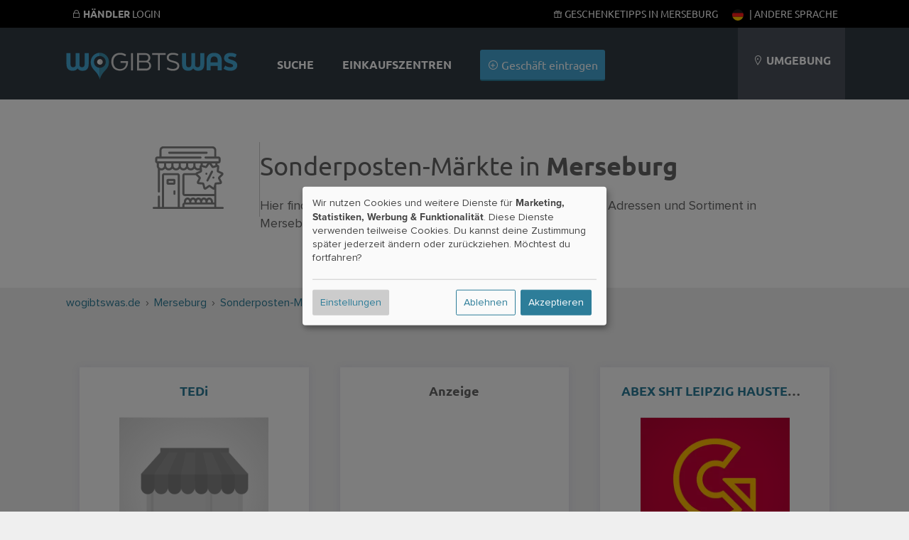

--- FILE ---
content_type: text/html; charset=UTF-8
request_url: https://wogibtswas.de/Merseburg/Sonderposten-M%C3%A4rkte
body_size: 56879
content:

		
                

<!DOCTYPE html>
	<html lang="de-de">
  <head>
          <meta name="geo.placename" content="Merseburg" />
          <meta name="geo.position" content="51.3219;11.9535" />
          <meta name="robots" content="index, follow" />
          <meta name="description" content="4 Treffer: Hier findest Du alle Sonderpostenmärkte mit Öffnungszeiten, Adressen und Sortiment in Merseburg und Umgebung." />
        
        
            <meta property="og:image" content="//wogibtswas.de/gfx/fb-square.png"/>
    
    <title>Sonderposten-Märkte in Merseburg - Alle Geschäfte.</title>

    
  <script type="text/javascript">
    var triggerFired = false;
    var triggerInteraction = () => {
        if (triggerFired) return;
        triggerFired = true;
        var img = new Image();
        img.fetchPriority = 'high';
        img.src = "//ajax.wogibtswas.net/ratelimit.php?secret=947f51825061479228aa1c15e0bc5fd52ade6baa86c61341432ad6debbdabecb";
    }
    var listenInteraction = () => {
        let interactions = ['click', 'keydown', 'scroll', 'touchstart', 'mousemove'];
        interactions.forEach(event => {
            document.addEventListener(event, triggerInteraction, { once: true });
        });
    }
    listenInteraction();
  </script>

    <meta http-equiv="Content-Type" content="text/html; charset=UTF-8" />
    
                                                        
    
 
          <link href="https://wogibtswas.de/merseburg/sonderposten-m%C3%A4rkte" hreflang="de-de" rel="alternate">
            <link rel="canonical" href="https://wogibtswas.de/merseburg/sonderposten-m%C3%A4rkte" />
                <link href="https://at.wogibtswas.net/merseburg/sonderposten-m%C3%A4rkte" hreflang="de-at" rel="alternate">
                <link href="https://ch.wogibtswas.net/merseburg/sonderposten-m%C3%A4rkte" hreflang="de-ch" rel="alternate">
                <link href="https://locabee.com/merseburg/special%20item%20stores" hreflang="en-us" rel="alternate">
                <link href="https://locabee.uk/merseburg/special%20item%20stores" hreflang="en-gb" rel="alternate">
                <link href="https://fr.locabee.com/merseburg/march%C3%A9s%20de%20lots%20sp%C3%A9ciaux" hreflang="fr-fr" rel="alternate">
                <link href="https://fr.locabee.ch/merseburg/march%C3%A9s%20de%20lots%20sp%C3%A9ciaux" hreflang="fr-ch" rel="alternate">
                <link href="https://fr.locabee.be/merseburg/march%C3%A9s%20de%20lots%20sp%C3%A9ciaux" hreflang="fr-be" rel="alternate">
                <link href="https://locabee.es/merseburg/mercados%20de%20art%C3%ADculos%20especiales" hreflang="es-es" rel="alternate">
                <link href="https://locabee.it/merseburg/mercati%20di%20articoli%20speciali" hreflang="it-it" rel="alternate">
                <link href="https://it.locabee.ch/merseburg/mercati%20di%20articoli%20speciali" hreflang="it-ch" rel="alternate">
                <link href="https://locabee.nl/merseburg/markten%20voor%20speciale%20artikelen" hreflang="nl-nl" rel="alternate">
                <link href="https://nl.locabee.be/merseburg/markten%20voor%20speciale%20artikelen" hreflang="nl-be" rel="alternate">
                <link href="https://locabee.pl/merseburg/rynki%20artyku%C5%82%C3%B3w%20specjalnych" hreflang="pl-pl" rel="alternate">
                <link href="https://locabee.cz/merseburg/trhy%20se%20speci%C3%A1ln%C3%ADmi%20polo%C5%BEkami" hreflang="cs-cz" rel="alternate">
                <link href="https://locabee.pt/merseburg/mercados%20de%20artigos%20especiais" hreflang="pt-pt" rel="alternate">
                <link href="https://locabee.se/merseburg/marknader%20f%C3%B6r%20specialvaror" hreflang="sv-se" rel="alternate">
                <link href="https://locabee.gr/merseburg/%CE%B1%CE%B3%CE%BF%CF%81%CE%AD%CF%82%20%CE%B5%CE%B9%CE%B4%CE%B9%CE%BA%CF%8E%CE%BD%20%CE%B5%CE%B9%CE%B4%CF%8E%CE%BD" hreflang="el-gr" rel="alternate">
                <link href="https://locabee.dk/merseburg/markeder%20for%20s%C3%A6rlige%20varer" hreflang="da-dk" rel="alternate">
           


    <link rel="preload" href="/css/line-awesome/fonts/la-solid-900.woff2" as="font" type="font/woff2" crossorigin>
		<link rel="preload" href="/css/line-awesome/css/line-awesome.min.css" as="style">


    <link rel="stylesheet" type="text/css" href="/css/webfonts/latin.css">
    <style>
/* CCSS Version 2026-01-30 11:35:26 */

a, body, div, form, h1, h2, h3, header, html, i, img, li, nav, p, section, span, strong, ul { border: 0; margin: 0; padding: 0; font-size: 100%; font-style: normal } html, body { height: 100%; line-height: 1.4; } header, nav, section { display: block } strong { font-weight: bold } img { color: transparent; font-size: 0; vertical-align: middle; -ms-interpolation-mode: bicubic } li { display: list-item } p { margin-bottom: 10px } .center h2, .center h3, .center p, .center { text-align: center } body { font-size: 16px } .w-100 { width: 100%!important; height: auto; } .ekz--section .box img { width: 100%; text-align: center } .ctContainer { position: relative } .sectionWhite { width: 100%; background-color: rgb(255, 255, 255); text-align: left; font-family: "proxima-nova", Arial, Helvetica, sans-serif; color: #646464 } .sectionWhite h2 { font-weight: 700; font-size: 26px; color: #646464 } .sectionGray { width: 100%; background-color: rgb(239, 239, 239); font-family: "proxima-nova", Arial, Helvetica, sans-serif; color: #646464 } .sectionGray h1 { font-weight: 700; font-size: 36px; color: #646464; text-transform: uppercase; padding: 15px } .sectionGray h2 { font-weight: 700; font-size: 26px; color: #646464; } .sectionGray p { font-size: 20px } .searchTeaser { text-align: center; color: #fff; font-family: "proxima-nova", Arial, Helvetica, sans-serif } #searchLocation, #searchProduct { width: 40%; margin: 20px auto; position: relative; float: left; clear: none; background: #fff; margin-right: 10px; border-radius: 3px; -moz-border-radius: 3px; -webkit-border-radius: 3px; -border-radius: 3px } .searchTeaser h1 { text-transform: uppercase; color: #fff; font-size: 36px; font-weight: 700 } .searchField { width: 100%; margin: 40px auto } .searchField>div { margin: 0 } .locateMe i { color: #ccc; position: absolute; float: none; right: 10px; top: 10px } body { background-repeat: repeat-x; background-color: rgb(239, 239, 239); font-family: "proxima-nova", Arial, Helvetica, sans-serif; font-size: 12px } .hdContainer { width: 1100px; margin: 0 auto } .ctContainer { padding: 50px 0; width: 1100px; margin: 0 auto } .wgwlogo { height: 90px; margin-top: 20px; width: 250px; float: left; text-indent: -500px; overflow: hidden; background: url(/gfx/logofb.png) top left no-repeat } .svg #logo { background: url(/gfx/logo.svg) top left no-repeat; background-size: contain } .svg.region-ch #logo { background: url(/gfx/logo-ch.svg) top left no-repeat; background-size: contain } .svg.region-at #logo { background: url(/gfx/logo-at.svg) top left no-repeat; background-size: contain } #locator { float: right; background-color: rgb(74, 81, 90); height: 110px; text-align: center; line-height: 110px; padding-left: 20px; padding-right: 20px; max-width: 220px; text-transform: uppercase; color: #fff; font-size: 16px } .header { background-repeat: no-repeat; width: 100%; background-color: rgb(49, 58, 67); position: relative; padding: 0; height: 110px } @media (min-width: 700px) { .header { padding-top: 30px; } } a:link, a:visited { color: #2d7d99; text-decoration: none } #content ul { list-style: none } input { background: url(/gfx/error.png) right center no-repeat } input:valid { background: none; background-color: #ff3333 } .active { font-weight: 700 } #navi a:link, #navi a:visited { color: #fff; text-decoration: none } h2 { font-family: "proxima-nova", Arial, Helvetica, sans-serif; font-size: 24px; color: #000; -webkit-hyphens: auto; -moz-hyphens: auto; -ms-hyphens: auto; hyphens: auto } #navi { float: left; margin-left: 30px; height: 110px; font-size: 16px; background-repeat: no-repeat; text-align: center; color: #FFF } #navi ul { display: inline-block } #navi li { height: 60px; list-style-type: none; float: left; font-family: "proxima-nova", sans-serif; text-transform: uppercase; color: #000; font-weight: 700; padding: 50px 20px 0 20px; font-size: 16px; vertical-align: bottom } #navi li.haendler { text-transform: none; font-weight: 300; padding: 40px 20px 10px 20px } .clear { clear: both; height: 0; background: none } .box { position: relative; float: left; width: 29.333333%; margin: 2%; padding: 20px 0; background-color: rgba(255, 255, 255, 0.8); border-bottom: 3px #d7d7d7 solid; min-height: 450px } .box h3 { font-family: "proxima-nova", Arial, Helvetica, sans-serif; font-weight: 700; font-size: 18px; text-transform: none } .box p { margin: 20px 0; font-size: 16px } .box img { border-top: 1px #fff solid; border-bottom: 1px #fff solid; width: 210px; height: auto; } .box h3 { margin: 0; padding: 0; height: 50px } a.primary, a.primary:visited, input[type="submit"] { display: inline-block; background-color: #45a6d3; padding: 10px; color: #fff; font-family: "proxima-nova", Arial, Helvetica, sans-serif; font-size: 16px; border: none; border-bottom: 2px solid #2d7d99; -webkit-border-radius: 3px; -moz-border-radius: 3px; border-radius: 3px } input[type="submit"] { margin-top: 30px; text-transform: uppercase; background-color: rgb(218, 218, 218); padding: 15px; width: 180px; height: auto; color: #b3b1b1; font-family: "proxima-nova", Arial, Helvetica, sans-serif; font-size: 16px; font-weight: 700; border: none; border-bottom: 2px solid #b3b1b1; -webkit-border-radius: 3px; -moz-border-radius: 3px; border-radius: 3px } form input, form input[type=text] { display: inline-block; text-align: left; border: none; width: 50%; margin: 0 auto; height: 20px; background-color: #efefef; -webkit-border-radius: 3px; -moz-border-radius: 3px; border-radius: 3px; color: #8c8f90; padding: 10px; font-size: 16px; margin-bottom: 10px } form input.searchcity { width: 95% } .search { text-align: center; background: #DADADA } .mobilenav { display: none } .mobilenav a:link, .mobilenav a:visited { color: #fff } .searchNew .searchField { padding: 0 2% 50px 2%; width: 96% } .searchNew .searchTeaser h1 { font-weight: 700 } .searchNew .searchTeaser h2 { color: #fff; padding: 0 } .searchNew { background-size: cover; background-color: rgba(0, 0, 0, 0.7); background-blend-mode: multiply; background-position: center center } .searchNew .search { margin-top: 20px; background-color: #45a6d3; border-bottom: 2px solid #2d7d99; color: #fff; font-weight: 200 } .searchNew .searchField { background-color: rgba(45, 125, 153, 0.9) } .searchNew .inputContainer { width: 40%; float: left; margin-right: 10px; position: relative } .searchNew .labelicon { position: absolute; left: 10px; color: rgba(45, 125, 153, 1); font-size: 30px; line-height: 50px } .searchNew .inputContainer input[type=text], .searchNew .inputContainer input { width: 80%; padding: 3% 10% 3% 10% } .searchNew .searchNav li { float: left; background-color: rgba(49, 58, 67, 0.2); padding: 8px; font-size: 16px; margin: 0 5px 10px 0; border-bottom-left-radius: 3px; border-bottom-right-radius: 3px } .searchNew .searchNav li.active { background-color: rgba(49, 58, 67, 0.6) } .searchNew .searchNav li>a { display: inline-block; color: #fff } @media (min-width:1440px) { #navi li.haendler { display: inline-block } .hdContainer { width: 1400px } .ctContainer { width: 1400px } .box { width: 23%; margin: 1%; min-height: 450px } } @media (max-width:1135px) { .searchNew #searchLocation, .searchNew #searchProduct { width: 100%; float: none } #navi li.haendler { display: none } #logo { margin-top: 35px; width: 150px } #locator .fa-map-marker { display: inline-block } #locator { width: 15%; line-height: 1.2; padding: 25px 3%; height: 60px } .hdContainer { width: 90% } .ctContainer { width: 90% } .box img { width: 100% } } @media only screen and (max-width:700px) { .largedevices { display: none } .mobilenav { display: block } .mobilenav ul { padding: 0; margin: 0; width: 100% } .mobilenav li { background-color: #2d7d99; padding: 10px; list-style-type: none; display: inline-block; min-width: 25px; text-align: center; -webkit-border-radius: 3px; -moz-border-radius: 3px; border-radius: 3px } .mobilenav ul .menutoggler { float: right; background-color: #45a6d3 } #locator { background-color: rgba(44, 52, 60, 1); border-top: 1px #5A5A5A solid; line-height: 1em } #locator .mobilenav { text-transform: none } #locator .mobilenav li i { font-size: 24px } #navi li.haendler { display: none } .hdContainer { width: 100% } #searchLocation, #searchProduct { width: 70%; margin: 20px auto; position: relative; float: none; clear: both; background: #fff; padding: 10px; -moz-border-radius: 3px; -webkit-border-radius: 3px; -border-radius: 3px } .locateMe i { color: #ccc; position: absolute; float: right; font-size: 30px } #logo { position: relative; float: none; margin: 10px auto 0 auto; background-position: center; height: 80px; width: 250px } .ctContainer { width: 100%; padding: 15px 0 } .box { float: none; width: 100%; margin: 3% auto } .box img { width: 100% } #locator { text-align: center; height: auto } #navi li.haendler { text-transform: none; font-weight: 300; padding: 0 20px 30px 20px } body { padding-top: 140px } #navi li.haendler { display: none } .hdContainer { width: 100% } .ctContainer { width: 96% } #searchLocation, #searchProduct { width: 100%; margin: 20px auto; position: relative; float: none; clear: both; background: #fff; padding: 0; -moz-border-radius: 3px; -webkit-border-radius: 3px; -border-radius: 3px } .locateMe i { color: #ccc; position: absolute; float: none; right: 10px; top: 10px } img { width: 100% } #locator { text-align: left; position: relative; width: 96%; padding: 2% } #navi { width: 100%; height: auto; clear: both; margin: 0 } #navi ul { display: block; width: 100% } #navi li { padding: 25px; height: auto; display: block; float: none; background-color: rgba(44, 52, 60, 1) } #navi li { display: none } .header { height: auto; position: fixed; top: 0; z-index: 9000 } form input, form input[type=text] { display: inline-block; text-align: left; border: none; width: 100%; margin: 0 auto; height: 20px; background-color: #efefef; -webkit-border-radius: 3px; -moz-border-radius: 3px; border-radius: 3px; color: #8c8f90; padding: 10px; font-size: 16px; margin-bottom: 10px } #content { overflow-x: hidden } } .searchField>div { padding: 0 } .searchField input[type=text] { padding: 30px 3%; margin-bottom: 0; background-color: #fff; font-family: "proxima-nova", Arial, Helvetica, sans-serif; font-size: 22px; color: #000 } #searchLocation, #searchProduct { padding: 0; position: relative } .stars { font-size: 1.3em; color: #45a6d3 } .stars .inactive { color: #d7d7d7 } #productgallery .item .pimgwrapper { height: 150px; overflow: hidden } #productgallery .item .pimgwrapper img { max-width: 85%; width: 100px; height: 100px; object-fit: contain; margin: 0 auto } .sliderImages--container { overflow: hidden; position: relative; background-repeat: repeat; background-size: auto; background-color: rgba(0, 0, 0, 0.5) } .sliderImages { position: absolute; left: 0; top: 0; width: 100%; height: 70vh; z-index: -1 } .sliderImages li { width: 100%; height: 100%; position: absolute; background-size: cover; background-position: center center; opacity: 0; animation: imageAnimation 18s linear infinite 0s } .sliderImages li:nth-child(1) { animation-delay: 0s } .sliderImages li:nth-child(2) { animation-delay: 6s } .sliderImages li:nth-child(3) { animation-delay: 12s } @keyframes imageAnimation { 8% { opacity: 1; animation-timing-function: ease-out } 36% { opacity: 1 } 44% { opacity: 0 } 100% { opacity: 0 } } @media screen and (max-width:1440px) { .ekz--section .box:nth-of-type(4) { display: none } } @media screen and (max-width:1135px) { .ekz--section .box:nth-of-type(4) { display: block } } @media screen and (max-width:1135px) { .box p { margin: 0 0 10px 0; font-size: 14px } } @media screen and (max-width:700px) { .searchNew .labelicon, .locateMe { line-height: 40px } .searchNew .inputContainer input[type=text], .searchNew .inputContainer input { padding-left: 40px; padding-right: 40px; width: auto; display: block } .searchNew .searchTeaser h2 { font-size: 5vw } } .searchNav { position: relative } @media screen and (max-width:370px) { .hidden-xs { display: none !important } } .owl-carousel { display: none; position: relative; width: 100%; -ms-touch-action: pan-y } .gallery .item { margin: 5px } .sliderwrapper { position: relative; padding: 5px !important; } .helpernav { position: fixed!important; background-color: #000; color: #fff; text-transform: uppercase; font-size: 14px; width: 100%; z-index: 99999; top: 0; } .helpernav .rightnav { float: right; } .helpernav a:link, .helpernav a:visited { color: #FFF } .helpernav ul li { display: inline-block; list-style-type: none; padding: 0 10px } .helpernav .ctContainer { padding: 10px 0 } .sectionWhite h1 { font-weight: 700; font-size: 36px; color: #646464; padding: 15px } .center, .center h2, .center h3, .center p { text-align: center } #breadcrumb div { float: left; display: inline } .clear { clear: both } #changeLocation { padding: 30px; min-height: 100px; } .blurrybg { width: calc(100% + 60px); height: calc(100% + 60px); left: -30px; top: -30px; position: absolute; background-size: cover; background-repeat: no-repeat; background-position: center; filter: saturate(300%) brightness(0.5) blur(30px); } .brands li .branditem { height: 50px; width: 105px; padding: 5px 15px } .brands { display: flex; flex-wrap: wrap; justify-content: space-around } .meta-container { padding: 30px; display: flex; flex-wrap: wrap; justify-content: space-evenly; } .sectionWhite p { font-weight: 400; font-size: 18px; } .searchNew.searchMini>.ctContainer { margin: 0 auto; padding: 20px 0 0 0; } .searchNew.searchMini .searchField { margin: 0 auto; } .box h2 { font-size: 18px; } @media (max-width: 800px) { .countryContainer>a { display: block; padding: 20px; } .meta-container>div { width: 100%; padding-top: 30px; } dd { margin-bottom: 15px; } #haendler { margin: 0 auto; } .largedevices { display: none; } .helpernav { display: none; } .mobilenav { height: 45px; display: block; } .mobilenav ul li { height: 25px; } #locator { position: relative; width: 96%; max-width: 96%; padding: 2%; } .sectionWhite h1 { font-weight: 700; font-size: 2rem; color: #646464; } .lity-hide { display: none; } #breadcrumb { display: none; } .ctContainer { padding: 15px 0; } .right p { padding: 10px 30px; font-size: 20px; margin-bottom: 10px; } /* Location Pages SCSS */ .input.select.rating-f { min-height: 51px; } .input.select.rating-f select { display: none; } .detailNavi { display: -webkit-flex; display: flex; -webkit-align-items: flex-end; align-items: flex-end; -webkit-flex-flow: row; flex-flow: row; min-height: 50px; } .detailNavi a { padding: 10px; background-color: #2d7d99; color: #fff; display: inline-block; } .right>div:not(.detailNaviContainer) { padding: 10px 10px 30px 10px; background: #fff; margin-bottom: 20px; } .ohidden { overflow-x: hidden; } .right h2, .left h2 { padding: 20px 0 20px 0; } .smallbutton { padding: 4px 8px; margin-bottom: 5px; } .hshadow { margin-top: 10px; } body { font-size: 16px; line-height: 1.4; } .smallbutton { background-color: #2d7d99; color: #fff; padding: 4px 8px; display: inline-block; font-size: 16px; font-weight: 400; margin-bottom: 5px; overflow:hidden; white-space: nowrap; text-overflow: ellipsis; max-width: 100%; } } .ohidden { overflow: hidden; position: relative; } #haendlerNavi { position: relative; z-index: 99; min-height: 50px; } ol#breadcrumb li { display: inline; } .haendlerBild img { width: 100%; height: auto; } .openingHours dt { float: left; clear: left; width: 120px; text-align: left; font-weight: bold } .openingHours dd { text-align: left } .openingHours dd.second { text-align: left; margin-left: 120px } .sectionBlend { min-height: 60vh; } .ctContainer.brandContainer { top: -50px; background-color: #fff } .brandContainer .brands { padding: 30px 50px } .brands li .branditem { height: 50px; width: 100px; padding: 20px; } .detailNavi { display: -webkit-flex; display: flex; -webkit-align-items: flex-end; align-items: flex-end; -webkit-flex-flow: row; flex-flow: row; min-height: 50px } .lity-hide { display: none; } select#ratingbar { display: none; } .rating-f { min-height: 52px; } #shareButton { font-size: 16px; display: block; cursor: pointer; color: #2d7d99; } #shareButton:hover { color: #000; } @media (min-width: 900px) { #shareButton { display: inline-block; margin-left: 20px; } .sliderwrapper { min-height: 126px; } .col-1, .col-2, .col-3, .col-6 { float: left; padding: 1%; } .col-2 { width: 14.666% } .col-4 { width: 23% } .col-3 { width: 31% } .col-6 { width: 48% } .neighborBox img { margin: 20px 10px 10px 10px; width: 100px; height: 100px; } .neighborBox { min-height: 300px; } #map-canvas { height: 400px; width: 100%; } #breadcrumb { text-align: left; font-size: 16px; height: 20px; padding: 10px; } .right>div.special { position: absolute; top: -110px; right: 0; width: 20%; padding: 10px; text-align: left; } .right p { padding-top: 10px; padding-bottom: 10px; } h1 { font-size: 36px; } .left h2, .right h2 { padding: 20px 0 20px 0; } .beschreibung { padding: 20px; } .left { width: 32%; float: left; font-size: 18px } .right>div:not(.detailNaviContainer) { padding: 10px 10px 30px 10px; background: #fff; margin-bottom: 20px } .right { width: 64%; float: right; font-size: 18px; padding-bottom: 20px; } .footerSection { width: 25%; float: left; margin-bottom: 30px; } .footerSection ul li { font-size: 16px; margin: -4px 0; } .footerSection ul li a { padding: 8px 0; min-width: 48px; display: inline-block; } .box h2 { white-space: nowrap; overflow: hidden; text-overflow: ellipsis; padding: 0 30px; height: 50px; } .fa.fa-search { width: 15px; display: inline-block; } } .countryContainer { font-size: 16px; } .footerSection h2 { font-size: 16px; } .searchNew #searchBusiness .search { width: calc(80% + 40px); height: 60px; } #searchBusiness { display: flex; gap: 10px; flex-direction: row; padding-top: 20px; padding-bottom: 70px; } .searchNew .searchField { padding: 0 2% 50px 2%; width: 96%; } .searchNew .searchTeaser h1 { font-family: "Ubuntu", sans-serif; font-weight: 800; } .searchNew.searchMini>.ctContainer { margin: 0 auto; padding: 20px 0 0 0; } .searchNew.searchMini .searchNav { position: absolute; bottom: -11px; z-index: 999; } .searchSimilair { display: none; } .searchNew.searchMini { background-color: rgba(45,125,153,1); } .searchNew.searchMini > .ctContainer { margin: 0 auto; padding: 20px 0 0 0;} .searchNew.searchMini h1, .searchNew.searchMini h2 { display: none;} .searchNew.searchMini .searchField {margin: 0 auto;} .searchNew.searchMini .searchNav { position: absolute; bottom: -11px; z-index: 999; } .searchSimilair { position: absolute; bottom: 0px; z-index: 999; right: 0; } .searchSimilair ul li { padding: 8px; font-size: 16px; } .searchSimilair ul li button { background-color: transparent; border: none; padding: 0; cursor:pointer; overflow: hidden; outline:none; color: #fff; font-family: "proxima-nova", Arial, Helvetica, sans-serif; font-size: 16px; } .searchNew.searchMini .searchNav li, .searchSimilair ul li { border-bottom-left-radius: 0; border-bottom-right-radius: 0; border-top-left-radius: 3px; border-top-right-radius: 3px; background-color: rgba(255, 255, 255, 0.1); display: inline-block; } .searchNew.searchMini .searchNav li.active { background-color: rgba(255, 255, 255, 1); color: #34484f; } .searchNew.searchMini .searchField { padding: 0 0 0 0; width: 100%; } .smallbutton { background-color: #2d7d99; color: #fff; padding: 4px 8px; display: inline-block; } p { margin-bottom: 10px; } .flexitem li a:link i { width: 16px; height: 16px; display: inline-block; } .flexitem li a:link { font-size: 16px!important; } @media (min-width: 900px) { .searchSimilair { display: block; position: absolute; bottom: 0; z-index: 999; right: 0; } } .imgwrapper { display: inline-block; aspect-ratio: 1; } .sectionBlend { min-height: 60vh; } .sectionBlend .teaserSelect { background-color: rgba(255,255,255,0.8); width: 150px; height: 100px; display: inline-block; margin: 30px 15px 0 15px; padding: 40px 20px; color: #424242; border-radius: 3px; } .sectionBlend h1 { font-family: "Ubuntu",sans-serif; font-weight: 800; font-size: 36px; color: #fff; padding: 15px; } @media only screen and (min-width:700px){ .locator-list { width: 48%; float: left; } .locator-list .product-container img { width: 20%; float: left; margin-right: 20px; max-height: 100px; object-fit: contain; } } @media only screen and (max-width:700px){ .sectionBlend { min-height: 80vh; } .sectionBlend .teaserSelect i, .sectionBlend .iwp > a { font-size: 80px; height: 90px; display: block; } .imgwrapper { width: 30%; padding: 0; display: inline-block; float: left; } .sectionBlend .teaserSelect { width: 38%; height: auto; display: inline-block; margin: 2%; padding: 5% 3%; color: #424242; font-size: 14px; } #haendler .box h2 { display: inline-block; overflow: hidden; height: 20px; float: right; padding: 0; position: relative; text-align: left; width: 65%; } #haendler .box { position: relative; min-height: 0; height: auto; width: 92%; margin: 10px auto; padding: 0; } #haendler .box:not(.adbox) img { float: left!important; max-width: 120px; height: auto; } #haendler .box p .primary { display: none; } #haendler .boxfooter { margin: 0; position: relative; padding: 0; text-align: left; width: 65%; float: right; } .box h3, .box h2, .box p, .box .boxfooter { margin-top: 10px!important; padding: 0; width: 65%!important; float: right; text-align: left!important; height: auto!important; } .ctContainer>p { padding-bottom: 5%; } } h1 { font-family: "Ubuntu",sans-serif; font-size: 2rem; } h2 { padding: 20px 0 20px 0; margin-bottom: 20px; } .sliderwrapper.center { height: 240px; } .detailNavi li a:link, .detailNavi li a:visited { font-size: 18px; display: inline-block; padding: 10px; padding-bottom: 7px; font-weight: 500; font-family: "Ubuntu",sans-serif; } #i18nAlert { z-index: 99999; position: fixed; bottom: -200px; width: 100%; padding-top: 40px; padding-bottom: 40px; left: 0; background-color: #fff; transition: all 0.5s ease-out; text-align: center; font-size: 16px; } #i18nAlert .smallbutton { background-color: rgb(239,239,239); color: #545454; } .closeI18nAlert { cursor: pointer; } #i18nAlert.showI18nAlert { bottom: 0; } .box h2, .box h3 { padding: 0 30px; white-space: nowrap; overflow: hidden; text-overflow: ellipsis; } .label { display: inline-block; border-radius: 2px; padding: 0 5px; } .iconholder { display: inline-flex; align-items: center; justify-content: center; } .iconcol { width: 150px; height: 100%; border-right: 1px #ccc solid; } .iconholder img{ width: 100px; height: auto; fill: #666; } .rootcats .iconholder img { width: 60px; } .flex { display: flex; justify-content: center; align-items: center; } .contentcol { max-width: 700px; } .contentcol > h1 { padding: 0!important; padding-bottom: 20px!important; } .smallicon svg{ width: auto; height: 30px; fill: #666; } a:hover .smallicon svg{ fill: #fff; } .smallicon { width: 40px; height: 30px; } .lCategories li > a { display: flex!important; align-items: center; } .lCategories a .num { margin-left: auto; } .kattitle { flex: 1; overflow: hidden; text-overflow: ellipsis; white-space: nowrap; } .hnmobile { display: none; } .iconcol.withImage .iconholder { position: absolute; bottom: 20px; right: 20px; padding: 10px; width: 60px; height: 60px; } .katcontainer li, .filteritem { float: left; display: inline-block; text-align: left; width: 23%; margin: 1%; font-size: 18px; background-color: rgba(255,255,255,0.6); border-radius: 3px; } .katcontainer li a, .filteritem a { min-height: 49px; } @media only screen and (max-width: 800px) { .hnmobile { display: block; position: fixed; bottom: 0; background-color: rgb(49, 58, 67); width: 96%; padding: 0 2%; font-size: 20px; line-height: 36px; z-index:9999 } #openkats { padding: 3%; display:flex } #openkats:after { margin-left: auto; content: '+' } .hnmobile.show #openkats:after { content: '–' } .hnmobile .katcontainer { overflow: hidden; max-height: 0; padding:0 } .katcontainer li { float: none; width: 100%; } } .shoppingtitles { padding: 1%; } .katcontainer li { margin:1% auto; float: none; } .smallicon { display: flex; align-items: center; } .nospacebottom { margin-bottom: 0; padding-bottom:0 } .nospacetop { margin-top: 0; padding-top:0 } .flexboxfooter { display: flex; gap: 5px; width: calc( 100% - 40px ); align-items: center; justify-content: center; padding: 0 20px; margin-top: 40px } .pill { display: block; height: 18px; font-size: 10px; border-radius: 10px; background-color: #2d7d99; color: #fff; line-height: 18px; font-weight: 400; padding: 1px 10px; letter-spacing: 0.1px; } .bg-red { background-color: #92071c!important; } .bg-gray { background-color: #b3b1b1!important; } .bg-gold { background-color: #b1744b!important; } @media only screen and (max-width: 700px) { #haendler .boxfooter.flexboxfooter { width: calc( 100% - 20px ); padding: 0; padding-right: 0; align-items: center; justify-content: left; position: absolute; right: 0; bottom: 3.3vw; } .b_address br { display: none; } .box p.b_address { margin-top: 0!important; } .b_street:after { content: ', '; } .flex { flex-direction: column; gap: 20px; padding: 40px 20px; width: calc(100% - 40px ); } .flex > div { width: 100%; } } h2.fs-small { font-size: 18px!important ; } .tipp-illu { margin-bottom: -40px; } .iconcol.iconbig { width: 100%; } @media only screen and (min-width: 700px) { .b_street { white-space: nowrap; overflow: hidden; text-overflow: ellipsis; display: inline-block; } .iconcol.iconbig { width: 400px; } .tipp-illu { margin-bottom: -60px; } } .flexboxfooter .pill{ flex-shrink: 0; } .flexboxfooter .bf_katname { background-color: #34484f; flex-shrink: 2; white-space: nowrap; overflow: hidden; text-overflow: ellipsis; color: #fff; } .beschreibung h2, .beschreibung h3{ margin-bottom: 0; } .beschreibung p { margin-bottom: 20px; font-size: 18px; } .beschreibung ol, .beschreibung ul { font-size: 18px; padding-left: 25px; margin-bottom: 20px; } .beschreibung li { margin-bottom: 10px; } .beschreibung .mallimage img { border-radius: 4px; } .beschreibung .mallimage { position: relative; } .beschreibung .mallimage figcaption { position: absolute; bottom: 10px; left: 10px; color: #fff; text-shadow: 0 0 3px rgba(0,0,0,1) } @media only screen and (min-width: 700px) { .beschreibung figure { margin-top: 5px; margin-bottom: 10px; } .beschreibung figure.mallimage img { object-fit: cover; aspect-ratio: 16 / 9; max-width: 100%; } .beschreibung p { clear: both; overflow: hidden; } } .smallWidth { max-width: 800px; }
</style>



		<!-- include jQuery latest -->
	 <script src="/js/jquery-1.10.2.min.js" type="text/javascript"></script>
<link rel="apple-touch-icon" sizes="57x57" href="/apple-icon-57x57.png">
<link rel="apple-touch-icon" sizes="60x60" href="/apple-icon-60x60.png">
<link rel="apple-touch-icon" sizes="72x72" href="/apple-icon-72x72.png">
<link rel="apple-touch-icon" sizes="76x76" href="/apple-icon-76x76.png">
<link rel="apple-touch-icon" sizes="114x114" href="/apple-icon-114x114.png">
<link rel="apple-touch-icon" sizes="120x120" href="/apple-icon-120x120.png">
<link rel="apple-touch-icon" sizes="144x144" href="/apple-icon-144x144.png">
<link rel="apple-touch-icon" sizes="152x152" href="/apple-icon-152x152.png">
<link rel="apple-touch-icon" sizes="180x180" href="/apple-icon-180x180.png">
<link rel="icon" type="image/png" sizes="192x192"  href="/android-icon-192x192.png">
<link rel="icon" type="image/png" sizes="32x32" href="/favicon-32x32.png">
<link rel="icon" type="image/png" sizes="96x96" href="/favicon-96x96.png">
<link rel="icon" type="image/png" sizes="16x16" href="/favicon-16x16.png">
<link rel="manifest" href="/manifest.json">
<meta name="msapplication-TileColor" content="#ffffff">
<meta name="msapplication-TileImage" content="/ms-icon-144x144.png">
<meta name="theme-color" content="#ffffff">

    <script async data-src="https://pagead2.googlesyndication.com/pagead/js/adsbygoogle.js?client=ca-pub-4979170407949139"
     crossorigin="anonymous" type="text/plain" data-type="application/javascript" data-name="adsense"></script>

    <meta name="viewport" content="width=device-width, initial-scale=1, user-scalable=0">

<!-- Matomo -->
<script>
  var trackingFired = false;
  var _paq = window._paq = window._paq || [];
  /* tracker methods like "setCustomDimension" should be called before "trackPageView" */
  // _paq.push(['trackPageView']);
  // _paq.push(['enableLinkTracking']);
  (function() {
    var u="//matomo.wogibtswas.net/";
    _paq.push(['setTrackerUrl', u+'matomo.php']);
    _paq.push(['setSiteId', '1']);
    var d=document, g=d.createElement('script'), s=d.getElementsByTagName('script')[0];
    g.async=true; g.src=u+'matomo.js'; s.parentNode.insertBefore(g,s);
  })();
  function triggerMatomoTracking() {
    if (trackingFired) return;
    trackingFired = true;
    _paq.push(['trackPageView']);
    _paq.push(['enableLinkTracking']);
  }
  document.addEventListener('click', triggerMatomoTracking, { once: true });
  document.addEventListener('keydown', triggerMatomoTracking, { once: true });
  document.addEventListener('scroll', triggerMatomoTracking, { once: true });
  document.addEventListener('touchstart', triggerMatomoTracking, { once: true });
  document.addEventListener('mousemove', triggerMatomoTracking, { once: true });
</script>
<!-- End Matomo Code -->

	</head><body class=" svg wgw region-de">


    

        <div class="helpernav">
      <div class="ctContainer">
        <ul>
          


                               
					          
					  <li><a href="/haendler/login"><i class="la la-lock"></i> <strong>Händler</strong> Login</a></li>
												            

          
            <li class="rightnav">
                                      <a href="https://wogibtswas.de/merseburg/sonderposten-m%C3%A4rkte"><img style="margin-right:5px" width="16" height="16" src="/gfx/flags/SVG/de-de.svg" alt="Aktuelle Sprache: deutsch"></a>
                                                                                                                                                                                                                                                                                                                                                                                            
            | <a data-lity href="#langswitch">Andere Sprache</a>

            </li>

                          <li class="rightnav">
                  <a href="/merseburg/regionale-geschenkideen" style="color: #fff;"><i class="la la-gift" aria-hidden="true"></i> Geschenketipps in Merseburg</a>            </li>
                        
        </ul>
      </div>
    </div>
    


    


    <header class="header">
      <div class="hdContainer"> <a href="/">
        <div class="wgwlogo" id="logo">wogibtswas Deutschland         - Geschäfte, Waren und Dienstleistungen in Deiner Nähe</div>
        </a>



        <nav>
          <div id="navi">
            <ul>
                                          <li><a href="/haendlersuche"  >Suche</a></li>
                            <li><a href="/einkaufszentren"  >Einkaufszentren</a></li>
                            <li class="haendler"><a href="/upgrade/product/preselect" class="primary"><i class="la la-plus-circle"></i> Geschäft eintragen</a></li>
            </ul>
          </div>
        </nav>


        
        <div id="locator">
          <div class="largedevices">
           <span class="geolocate" style="cursor: pointer"><i class="la la-map-marker" aria-hidden="true"></i> <span class="sb">Umgebung</span></span>
          </div>
          <!-- MOBILE NAV PATTERN -->
          <div class="mobilenav">
          <ul>

          	                       <li><a href="/haendlersuche?st=1" aria-label="Suche"><i class="la la-search" aria-hidden="true"></i></a>

            </li>            <li class="hidden-xs"><i class="la la-map-marker" aria-hidden="true"></i> <span class="geolocate" style="cursor: pointer">Sonderpos… in der Nähe</span>            </li>
                      <li class="menutoggler" id="mobile-menu-toggler">
          <i class="la la-bars"></i> </li>
          </ul>
          <div class="clear"></div>
          </div>



           <!-- MOBILE NAV -->


          </div>
        
        <div style="clear:both"></div>
      </div>
    </header>
    

    
    <div id="content">


			

<div class="sectionWhite">

<div class="ctContainer flex">
        <div class="iconcol">
      
            <div class="iconholder">
                         <img src="/iconfiles/896.svg">
            </div>
             
                
            
        </div>
         <div class="contentcol">
          <h1><span style="font-weight: 100">Sonderposten-Märkte in </span>Merseburg</h1>
          <p>Hier findest Du alle Sonderpostenmärkte mit Öffnungszeiten, Adressen und Sortiment in Merseburg und Umgebung.</p>



<style>
    .locabee .searchNew .searchField { background-color: transparent; }

  
</style>



<div class="clear"></div>
</div>
</div>

<div class="sectionGray">
<!-- Breadcrumbs Start -->

<ol itemscope itemtype="https://schema.org/BreadcrumbList" class="ctContainer" id="breadcrumb">

  <li itemprop="itemListElement" itemscope
      itemtype="https://schema.org/ListItem">
    <a itemprop="item" href="https://wogibtswas.de">
    <span itemprop="name">wogibtswas.de</span></a>
    <meta itemprop="position" content="1" />
  </li>
	
  <li itemprop="itemListElement" itemscope
      itemtype="https://schema.org/ListItem">
    <a itemprop="item" href="https://wogibtswas.de/merseburg">
    <span itemprop="name">Merseburg</span></a>
    <meta itemprop="position" content="2" /> 
  </li>
   	
  <li itemprop="itemListElement" itemscope
      itemtype="https://schema.org/ListItem">
    <a itemprop="item" href="https://wogibtswas.de/merseburg/sonderposten-m%C3%A4rkte">
    <span itemprop="name">Sonderposten-Märkte</span></a>
    <meta itemprop="position" content="3" /> 
  </li>
     
</ol>
<!-- Breadcrumbs End -->




    <div class="ctContainer nospacetop nospacebottom">
        <div class="katcontainer">
            <nav>
                <ul class="lCategories">
                                    </ul>
            </nav>
            <div class="clear"></div>
        </div>
    </div>


<div id="haendler" class="ctContainer center" data-lastcache="1769769326">
   <div class="searchContainer">
             

<div data-tracker="link" data-key="19914" data-role="html_box" data-distance="2.4799657739369603"
	class="box  closed">

	<h3 class="h2"><a title="TEDi, Beuna" href="/beuna/sonderposten-m%C3%A4rkte/tedi-19914">TEDi</a></h3>

	<div class="imgwrapper"><a href="/beuna/sonderposten-m%C3%A4rkte/tedi-19914"><img width="430" height="430" src="/media/haendler/noimage.png"></a></div>

	<p class="b_address">
		<span class="b_street">Str. des Friedens 87</span><br>
		<span class="hidden-sm">06217</span> Beuna<br><br>
		<a href="/beuna/sonderposten-m%C3%A4rkte/tedi-19914" class="primary">zum Geschäft</a>
	</p>

	<div class="boxfooter flexboxfooter">

		<span class="pill  bf_distance"><i class="la la-dot-circle-o"></i> 2,5 km</span>
				<span class="bf_opening pill "><i class="la la-clock-o"></i>
		<span class="hidden-sm">geöffnet bis 18:30</span></span>
		
		<a class="pill bf_katname" href="/beuna/sonderposten-m%C3%A4rkte" title="Alle Geschäfte der Kategorie Sonderposten-Märkte in Beuna">
			Sonderposten-Märkte
		</a>
	</div>
	<div class="clear"></div>

</div>




                                <div class="box adbox" style="text-align: center">
            
                <!-- Execution time: 1.026936 ms --><!-- Cache Key: ads_59ab6676a459028f8fdc16e32f130fc3_v1 --><!-- Primary Keyword: sonderposten-märkte --><style>.krjnwek17 img{ max-width: 100% }</style>
    <div class="krjnwek17" data-tracker="ads" data-page="ads" data-key="1" data-role="ad_container" data-keyword="sonderposten-märkte">
    <h3>Anzeige</h3>    <script async src="https://pagead2.googlesyndication.com/pagead/js/adsbygoogle.js?client=ca-pub-4979170407949139"
     crossorigin="anonymous"></script>
<!-- wgw-rectangle -->
<ins class="adsbygoogle"
     style="display:inline-block;width:200px;height:200px"
     data-ad-client="ca-pub-4979170407949139"
     data-ad-slot="4917932005"></ins>
<script>
     (adsbygoogle = window.adsbygoogle || []).push({});
</script>
    </div>

            
            </div>
                                             
<div data-tracker="link" data-key="229515" data-role="html_box" data-distance="5.692525969495247"
	class="box  closed">

	<h3 class="h2"><a title="ABEX SHT LEIPZIG HAUSTECHNIK, Merseburg" href="/merseburg/sonderposten-m%C3%A4rkte/abex%20sht%20leipzig%20haustechnik-229515">ABEX SHT LEIPZIG HAUSTECHNIK</a></h3>

	<div class="imgwrapper"><a href="/merseburg/sonderposten-m%C3%A4rkte/abex%20sht%20leipzig%20haustechnik-229515"><img width="430" height="430" src="/media/haendler/noimage.png" class="lazy" data-src="https://static.wogibtswas.de/media/locations/229/229515/tn_1742856847.jpg"></a></div>

	<p class="b_address">
		<span class="b_street">Goethestraße 25</span><br>
		<span class="hidden-sm">06217</span> Merseburg<br><br>
		<a href="/merseburg/sonderposten-m%C3%A4rkte/abex%20sht%20leipzig%20haustechnik-229515" class="primary">zum Geschäft</a>
	</p>

	<div class="boxfooter flexboxfooter">

		<span class="pill  bf_distance"><i class="la la-dot-circle-o"></i> 5,7 km</span>
				<span class="bf_opening pill "><i class="la la-clock-o"></i>
		<span class="hidden-sm">geöffnet bis 13:00</span></span>
		
		<a class="pill bf_katname" href="/merseburg/sonderposten-m%C3%A4rkte" title="Alle Geschäfte der Kategorie Sonderposten-Märkte in Merseburg">
			Sonderposten-Märkte
		</a>
	</div>
	<div class="clear"></div>

</div>




                                             
<div data-tracker="link" data-key="19915" data-role="html_box" data-distance="5.794321095550536"
	class="box  closed">

	<h3 class="h2"><a title="TEDi, Beuna" href="/beuna/sonderposten-m%C3%A4rkte/tedi-19915">TEDi</a></h3>

	<div class="imgwrapper"><a href="/beuna/sonderposten-m%C3%A4rkte/tedi-19915"><img width="430" height="430" src="/media/haendler/noimage.png"></a></div>

	<p class="b_address">
		<span class="b_street">Querfurter Str. 4</span><br>
		<span class="hidden-sm">06217</span> Beuna<br><br>
		<a href="/beuna/sonderposten-m%C3%A4rkte/tedi-19915" class="primary">zum Geschäft</a>
	</p>

	<div class="boxfooter flexboxfooter">

		<span class="pill  bf_distance"><i class="la la-dot-circle-o"></i> 5,8 km</span>
				<span class="bf_opening pill "><i class="la la-clock-o"></i>
		<span class="hidden-sm">geöffnet bis 19:00</span></span>
		
		<a class="pill bf_katname" href="/beuna/sonderposten-m%C3%A4rkte" title="Alle Geschäfte der Kategorie Sonderposten-Märkte in Beuna">
			Sonderposten-Märkte
		</a>
	</div>
	<div class="clear"></div>

</div>




                            <div class="gads" style="clear: both; padding-top: 30px; padding-bottom: 30px;">
                
                    <!-- Execution time: 1.071279 ms --><!-- Cache Key: ads_077f3f77ab08f4b8041b92f61cdf5f78_v1 --><!-- Primary Keyword: sonderposten-märkte --><style>.krjnwek17 img{ max-width: 100% }</style>
    <div class="krjnwek17" data-tracker="ads" data-page="ads" data-key="7" data-role="ad_container" data-keyword="sonderposten-märkte">
        <ins class="adsbygoogle"					style="display:block" data-ad-client="ca-pub-4979170407949139" data-ad-slot="7713389472" data-ad-format="auto" data-full-width-responsive="true"></ins>			<script>		
(adsbygoogle = window.adsbygoogle || []).push({});				</script>
    </div>

                
            </div>
                                     
<div data-tracker="link" data-key="19912" data-role="html_box" data-distance="6.2644826332595365"
	class="box  closed">

	<h3 class="h2"><a title="TEDi, Beuna" href="/beuna/sonderposten-m%C3%A4rkte/tedi-19912">TEDi</a></h3>

	<div class="imgwrapper"><a href="/beuna/sonderposten-m%C3%A4rkte/tedi-19912"><img width="430" height="430" src="/media/haendler/noimage.png"></a></div>

	<p class="b_address">
		<span class="b_street">Kollenbeyerweg 2</span><br>
		<span class="hidden-sm">06217</span> Beuna<br><br>
		<a href="/beuna/sonderposten-m%C3%A4rkte/tedi-19912" class="primary">zum Geschäft</a>
	</p>

	<div class="boxfooter flexboxfooter">

		<span class="pill  bf_distance"><i class="la la-dot-circle-o"></i> 6,3 km</span>
				<span class="bf_opening pill "><i class="la la-clock-o"></i>
		<span class="hidden-sm">geöffnet bis 20:00</span></span>
		
		<a class="pill bf_katname" href="/beuna/sonderposten-m%C3%A4rkte" title="Alle Geschäfte der Kategorie Sonderposten-Märkte in Beuna">
			Sonderposten-Märkte
		</a>
	</div>
	<div class="clear"></div>

</div>




                                     
 <div class="clear"></div>
                    <form action="/haendlersuche" method="post">
                    <input name="action" type="hidden" value="search">
                    <input type="hidden" name="business" value="Sonderposten-Märkte">
                    <input type="hidden" name="location" value="Merseburg">
                    <button name="search" value="suchen" type="submit" class="smallbutton"><i class="la la-search"></i> Suche Sonderposten-Märkte Merseburg</button>
                    </form>

   </div>
   <div class="clear"></div>
   <div id="loader-overlay">
      <div class="loader"></div>
      <p id="loader-text">Daten werden aktualisiert …</p>
   </div>
</div>

</div>

<span style="display: none;" id="trackerLinks" data-page="haendler" data-term="Sonderposten-Märkte" data-city="Merseburg"></span>
<span style="display: none;" id="trackerAds" data-page="ads" data-term="" data-city="Merseburg"></span>



    <div class="sectionGray">
        <div class="ctContainer center">
            <h2>Das findest Du auch in Merseburg:</h2>
                            <a class="smallbutton" href="/merseburg/waren/schl%C3%BCsselanh%C3%A4nger">
                    Schlüsselanhänger
                </a>
                            <a class="smallbutton" href="/merseburg/waren/haushaltswaren">
                    Haushaltswaren
                </a>
                            <a class="smallbutton" href="/merseburg/waren/sp%C3%BClb%C3%BCrsten">
                    Spülbürsten
                </a>
                            <a class="smallbutton" href="/merseburg/waren/putzutensilien">
                    Putzutensilien
                </a>
                            <a class="smallbutton" href="/merseburg/waren/spielzeug">
                    Spielzeug
                </a>
                            <a class="smallbutton" href="/merseburg/waren/schreibwaren">
                    Schreibwaren
                </a>
                            <a class="smallbutton" href="/merseburg/waren/gelstifte">
                    Gelstifte
                </a>
                            <a class="smallbutton" href="/merseburg/waren/batterien">
                    Batterien
                </a>
                            <a class="smallbutton" href="/merseburg/waren/luftballons">
                    Luftballons
                </a>
                            <a class="smallbutton" href="/merseburg/waren/stifte">
                    Stifte
                </a>
                            <a class="smallbutton" href="/merseburg/waren/aufbewahrungsboxen">
                    Aufbewahrungsboxen
                </a>
                            <a class="smallbutton" href="/merseburg/waren/bastelbedarf">
                    Bastelbedarf
                </a>
                            <a class="smallbutton" href="/merseburg/waren/einweggeschirr">
                    Einweggeschirr
                </a>
                            <a class="smallbutton" href="/merseburg/waren/schreibtischzubeh%C3%B6r">
                    Schreibtischzubehör
                </a>
                            <a class="smallbutton" href="/merseburg/waren/geburtstagsdekoration">
                    Geburtstagsdekoration
                </a>
                            <a class="smallbutton" href="/merseburg/waren/pl%C3%BCschtiere">
                    Plüschtiere
                </a>
                            <a class="smallbutton" href="/merseburg/waren/hygienesp%C3%BCler">
                    Hygienespüler
                </a>
                            <a class="smallbutton" href="/merseburg/waren/haushaltspapier">
                    Haushaltspapier
                </a>
                            <a class="smallbutton" href="/merseburg/waren/handsp%C3%BClmittel">
                    Handspülmittel
                </a>
                            <a class="smallbutton" href="/merseburg/waren/notdienst">
                    Notdienst
                </a>
                    </div>
    </div>

<div class="sectionDarkgray center">
<div class="ctContainer missing center">
<h2>Fehlt hier was?</h2>
<p>

<strong>Hast Du ein Geschäft in Merseburg?</strong> Trage es kostenlos in wenigen Schritten ein.
</p>
<p><br><a class="primary" href="/upgrade/product/preselect">Jetzt eintragen!</a></p>
</div>
</div>




      <div style="clear:both"></div>
    </div>
    <div class="sectionFooter">
      <footer>
        <div class="ctContainer">
          <div class="footerSection">
            <h2> Über wogibtswas</h2>
            <ul class="footernavi">
              <li><a href="/fragen.html">Kontakt / Fragen</a></li>
              <li><a href="/zahlen-und-fakten.html">Zahlen und Fakten</a></li>
              <li><a href="/presse.html">Presse</a></li>
            </ul>
			<br>
			<h2>Rechtliches</h2>
			<ul class="footernavi">
			  <li><a href="/impressum.html">Impressum</a></li>
			  <li><a href="/datenschutz.html">Datenschutz</a></li>
			  <li><a href="/agb.html">AGB</a></li>
			  <!-- li><a href="/anb.html"></a></li -->
			</ul>
          </div>
          <div class="footerSection">
            <h2>Neu und beliebt</h2>
            <ul class="footernavi">
							<li><a href="/liefer-und-abholservice">Liefer- & Abholservice</a></li>
              <li><a href="/einkaufszentren">Einkaufszentren</a></li>
              <li><a href="/ketten">Beliebteste Ketten</a></li>
              <li><a href="/neueste-geschaefte">Neueste Geschäfte</a></li>
              <li><a href="/kategorie">Händlerkategorien</a></li>
              <li><a href="/blog">Blog</a></li>
            </ul>
          </div>
          <div class="footerSection">
            <h2>Für Händler</h2>
            <ul class="footernavi">
              <li><a href="/upgrade/product/preselect">Geschäft eintragen</a></li>
							<li><a href="/account/user">Händler Login</a></li>
              <li><a href="/vorteile-fuer-haendler.html">Vorteile</a></li>
              <li><a href="/fragen.html">Häufige Fragen / FAQ</a></li>

            </ul>
          </div>





          <div class="footerSection">


                        <h2>Einkaufen in Deutschland</h2>
            <p class="small">Entdecke die besten Geschäfte, Marken und Einkaufsmöglichkeiten in Deutschland!            </p>
            <ul class="smm">
              <li><a href="/berlin">Berlin</a></li>
              <li><a href="/hamburg">Hamburg</a></li>
              <li><a href="/m%C3%BCnchen">München</a></li>
              <li><a href="/k%C3%B6ln">Köln</a></li>
              <li><a href="/frankfurt%20am%20Main">Frankfurt am Main</a></li>
              <li><a href="/hannover">Hannover</a></li>

            </ul>

            
          </div>
          <div class="clear"></div>


          <div class="countryContainer center">
          <a data-lity href="#langswitch">
            <img width="30" height="30" src="/gfx/flags/SVG/de-de.svg" alt="Aktuelle Sprache: de">
            Land und Sprache ändern          </a>

          </div>


        </div>
      </footer>
    </div>

    <p style="width: calc( 100% - 20px ); text-align: center; background-color: #3A3939; color: #fff; font-size: 8px; padding: 10px">© 2026, Wogibtswas / Locabee. Alle Markennamen und Warenzeichen sind Eigentum der jeweiligen Inhaber. Alle Angaben ohne Gewähr. Stand 30.01.2026 11:35:26</p>

    
		<link rel="stylesheet" type="text/css" href="/css/minified.css?v=2024-02">
    <link rel="stylesheet" type="text/css" href="/js/klaro/klaro.min.css" as="style">
 		<link rel="stylesheet" type="text/css" href="/css/line-awesome/css/line-awesome.min.css">


    <script type="text/javascript" defer src="/js/klaro/config.js"></script>
    <script type="text/javascript" src="/js/tracker.js.php?202310251941"></script>

    
    <script type="text/javascript" defer src="/js/klaro/klaro.js"></script>
    <script type="text/javascript" src="/js/lity/lity.js"></script>
    <script type="text/javascript" src="/js/jquery.tagsinput.js"></script>
    <script type="text/javascript" src="/js/jquery.lazy.min.js"></script>
    <script type="text/javascript" src="/js/custom.js?v=202402231035"></script>

		<script type="text/javascript" src="/js/jquery.mockjax.js"></script>
		<script type="text/javascript" src="/js/jquery.autocomplete.js"></script>



		<script type="text/javascript" src="/js/jquery.barrating.js"></script>




<!-- Google tag (gtag.js) -->
<script async type="text/plain" data-type="application/javascript" data-name="tagmanager" data-src="https://www.googletagmanager.com/gtag/js?id=G-LD1YC6DJ6P"></script>
<script type="text/plain" data-type="application/javascript" data-name="analytics">
  window.dataLayer = window.dataLayer || [];
  function gtag(){dataLayer.push(arguments);}
  gtag('js', new Date());
  gtag('config', 'G-LD1YC6DJ6P');
</script>


    

    <div id="toTop"><i class="la la-chevron-circle-up"></i> NACH OBEN</div>

    <div class="lity-hide inline" id="langswitch" style="background-color: #fff">
      <h2>Wähle Dein Land und Deine Sprache</h2>

      <ul class="multicolumnlist">
      
                          <li style="text-align:left; list-style-type:none;">
              <a style="background-color: rgb(239,239,239); color: #545454;" class="smallbutton" href="https://wogibtswas.de/merseburg/sonderposten-m%C3%A4rkte">
              <img width="30" height="30" src="/gfx/flags/SVG/de-de.svg" alt="Deutschland"> Deutschland</a>
            </li>
                    <li style="text-align:left; list-style-type:none;">
              <a style="background-color: rgb(239,239,239); color: #545454;" class="smallbutton" href="https://at.wogibtswas.net/merseburg/sonderposten-m%C3%A4rkte">
              <img width="30" height="30" src="/gfx/flags/SVG/de-at.svg" alt="Österreich"> Österreich</a>
            </li>
                    <li style="text-align:left; list-style-type:none;">
              <a style="background-color: rgb(239,239,239); color: #545454;" class="smallbutton" href="https://ch.wogibtswas.net/merseburg/sonderposten-m%C3%A4rkte">
              <img width="30" height="30" src="/gfx/flags/SVG/de-ch.svg" alt="Schweiz"> Schweiz</a>
            </li>
                    <li style="text-align:left; list-style-type:none;">
              <a style="background-color: rgb(239,239,239); color: #545454;" class="smallbutton" href="https://locabee.com/merseburg/special%20item%20stores">
              <img width="30" height="30" src="/gfx/flags/SVG/en-us.svg" alt="USA"> USA</a>
            </li>
                    <li style="text-align:left; list-style-type:none;">
              <a style="background-color: rgb(239,239,239); color: #545454;" class="smallbutton" href="https://locabee.uk/merseburg/special%20item%20stores">
              <img width="30" height="30" src="/gfx/flags/SVG/en-gb.svg" alt="Great Britain"> Great Britain</a>
            </li>
                    <li style="text-align:left; list-style-type:none;">
              <a style="background-color: rgb(239,239,239); color: #545454;" class="smallbutton" href="https://fr.locabee.com/merseburg/march%C3%A9s%20de%20lots%20sp%C3%A9ciaux">
              <img width="30" height="30" src="/gfx/flags/SVG/fr-fr.svg" alt="France"> France</a>
            </li>
                    <li style="text-align:left; list-style-type:none;">
              <a style="background-color: rgb(239,239,239); color: #545454;" class="smallbutton" href="https://fr.locabee.ch/merseburg/march%C3%A9s%20de%20lots%20sp%C3%A9ciaux">
              <img width="30" height="30" src="/gfx/flags/SVG/fr-ch.svg" alt="Suisse"> Suisse</a>
            </li>
                    <li style="text-align:left; list-style-type:none;">
              <a style="background-color: rgb(239,239,239); color: #545454;" class="smallbutton" href="https://fr.locabee.be/merseburg/march%C3%A9s%20de%20lots%20sp%C3%A9ciaux">
              <img width="30" height="30" src="/gfx/flags/SVG/fr-be.svg" alt="Belgique"> Belgique</a>
            </li>
                    <li style="text-align:left; list-style-type:none;">
              <a style="background-color: rgb(239,239,239); color: #545454;" class="smallbutton" href="https://locabee.es/merseburg/mercados%20de%20art%C3%ADculos%20especiales">
              <img width="30" height="30" src="/gfx/flags/SVG/es-es.svg" alt="España"> España</a>
            </li>
                    <li style="text-align:left; list-style-type:none;">
              <a style="background-color: rgb(239,239,239); color: #545454;" class="smallbutton" href="https://locabee.it/merseburg/mercati%20di%20articoli%20speciali">
              <img width="30" height="30" src="/gfx/flags/SVG/it-it.svg" alt="Italia"> Italia</a>
            </li>
                    <li style="text-align:left; list-style-type:none;">
              <a style="background-color: rgb(239,239,239); color: #545454;" class="smallbutton" href="https://it.locabee.ch/merseburg/mercati%20di%20articoli%20speciali">
              <img width="30" height="30" src="/gfx/flags/SVG/it-ch.svg" alt="Svizzera"> Svizzera</a>
            </li>
                    <li style="text-align:left; list-style-type:none;">
              <a style="background-color: rgb(239,239,239); color: #545454;" class="smallbutton" href="https://locabee.nl/merseburg/markten%20voor%20speciale%20artikelen">
              <img width="30" height="30" src="/gfx/flags/SVG/nl-nl.svg" alt="Nederland"> Nederland</a>
            </li>
                    <li style="text-align:left; list-style-type:none;">
              <a style="background-color: rgb(239,239,239); color: #545454;" class="smallbutton" href="https://nl.locabee.be/merseburg/markten%20voor%20speciale%20artikelen">
              <img width="30" height="30" src="/gfx/flags/SVG/nl-be.svg" alt="België"> België</a>
            </li>
                    <li style="text-align:left; list-style-type:none;">
              <a style="background-color: rgb(239,239,239); color: #545454;" class="smallbutton" href="https://locabee.pl/merseburg/rynki%20artyku%C5%82%C3%B3w%20specjalnych">
              <img width="30" height="30" src="/gfx/flags/SVG/pl-pl.svg" alt="Polska"> Polska</a>
            </li>
                    <li style="text-align:left; list-style-type:none;">
              <a style="background-color: rgb(239,239,239); color: #545454;" class="smallbutton" href="https://locabee.cz/merseburg/trhy%20se%20speci%C3%A1ln%C3%ADmi%20polo%C5%BEkami">
              <img width="30" height="30" src="/gfx/flags/SVG/cs-cz.svg" alt="Česká republika"> Česká republika</a>
            </li>
                    <li style="text-align:left; list-style-type:none;">
              <a style="background-color: rgb(239,239,239); color: #545454;" class="smallbutton" href="https://locabee.pt/merseburg/mercados%20de%20artigos%20especiais">
              <img width="30" height="30" src="/gfx/flags/SVG/pt-pt.svg" alt="Portugal"> Portugal</a>
            </li>
                    <li style="text-align:left; list-style-type:none;">
              <a style="background-color: rgb(239,239,239); color: #545454;" class="smallbutton" href="https://locabee.se/merseburg/marknader%20f%C3%B6r%20specialvaror">
              <img width="30" height="30" src="/gfx/flags/SVG/sv-se.svg" alt="Sverige"> Sverige</a>
            </li>
                    <li style="text-align:left; list-style-type:none;">
              <a style="background-color: rgb(239,239,239); color: #545454;" class="smallbutton" href="https://locabee.gr/merseburg/%CE%B1%CE%B3%CE%BF%CF%81%CE%AD%CF%82%20%CE%B5%CE%B9%CE%B4%CE%B9%CE%BA%CF%8E%CE%BD%20%CE%B5%CE%B9%CE%B4%CF%8E%CE%BD">
              <img width="30" height="30" src="/gfx/flags/SVG/el-gr.svg" alt="Ελλάδα"> Ελλάδα</a>
            </li>
                    <li style="text-align:left; list-style-type:none;">
              <a style="background-color: rgb(239,239,239); color: #545454;" class="smallbutton" href="https://locabee.dk/merseburg/markeder%20for%20s%C3%A6rlige%20varer">
              <img width="30" height="30" src="/gfx/flags/SVG/da-dk.svg" alt="Danmark"> Danmark</a>
            </li>
              
	    </ul>


    </div>
 
       
            

           <script>
      $(document).ready(function() {

        $('#openkats').on('click', function() {

          $('.hnmobile').toggleClass('show'); 

        });

        

        });
        </script>


          <div class="hnmobile">

              <div id="openkats" class=""><span>Einkaufen in <strong>Merseburg</strong></span></div>
              
              
              <div class="katcontainer" >

               <ul class="lCategories">
               <li class="backbutton"><a href="/merseburg/waren">Alle Kategorien in Merseburg</a></li>

                        <li><a href="/merseburg/regionale-geschenkideen" >
                        <span class="smallicon"><svg id="Capa_1" enable-background="new 0 0 512.001 512.001" viewBox="0 0 512.001 512.001" xmlns="http://www.w3.org/2000/svg"><g><path d="m476.174 220.514c1.414-1.405 2.212-3.316 2.215-5.31s-.788-3.907-2.198-5.317l-19.699-19.69c-2.924-2.924-7.663-2.928-10.595-.01l-47.23 47.04c-2.935 2.924-2.944 7.672-.021 10.607 2.923 2.933 7.671 2.943 10.607.021l41.928-41.76 9.083 9.078-88.517 87.898h-17.93l30.636-30.518c2.935-2.923 2.944-7.672.021-10.606-2.924-2.936-7.673-2.943-10.606-.021l-41.304 41.145h-153.126l-113.335-112.886c-2.932-2.92-7.671-2.916-10.597.01l-19.697 19.697c-1.409 1.41-2.2 3.323-2.196 5.316.004 1.994.801 3.904 2.215 5.309l93.827 93.177v46.843c-5.574 1.722-9.636 6.922-9.636 13.053v20.141c0 6.133 4.064 11.333 9.641 13.054v83.126c0 12.181 9.909 22.09 22.09 22.09h208.5c12.181 0 22.09-9.909 22.09-22.09v-18.46c0-4.143-3.357-7.5-7.5-7.5s-7.5 3.357-7.5 7.5v18.46c0 3.909-3.181 7.09-7.09 7.09h-80.521v-89.61h87.61v29.061c0 4.143 3.357 7.5 7.5 7.5s7.5-3.357 7.5-7.5v-29.583c5.738-1.619 9.96-6.888 9.96-13.136v-20.141c0-6.247-4.22-11.515-9.955-13.136v-46.766zm-196.445 139.417v-41.858h87.615v41.858zm-47.459-41.858v41.858h-87.615v-41.858zm15 0h17.459v41.858h-17.459zm-186.45-111.979 97.362 96.979h-17.937l-88.508-87.895zm83.839 283.817v-82.521h20.85c4.143 0 7.5-3.357 7.5-7.5s-3.357-7.5-7.5-7.5h-30.49v-17.46h242.28v17.46h-176.79c-4.143 0-7.5 3.357-7.5 7.5s3.357 7.5 7.5 7.5h31.761v89.61h-80.521c-3.909.001-7.09-3.179-7.09-7.089zm120.07 7.09h-17.459v-89.61h17.459z"/><path d="m217.618 113.216-3.203 27.72c-.477 4.117 1.311 8.188 4.663 10.625 1.997 1.451 4.373 2.194 6.766 2.194 1.624 0 3.256-.343 4.78-1.041l25.375-11.613 25.374 11.613c3.768 1.725 8.191 1.284 11.547-1.153 3.353-2.437 5.14-6.508 4.663-10.624l-3.203-27.721 18.885-20.544c2.806-3.051 3.753-7.395 2.473-11.337-1.281-3.941-4.601-6.899-8.663-7.719l-27.354-5.52-13.703-24.311c-2.035-3.61-5.873-5.854-10.018-5.854s-7.982 2.243-10.018 5.854l-13.703 24.311-27.354 5.52c-4.062.819-7.382 3.777-8.663 7.719-1.28 3.942-.333 8.286 2.472 11.337zm19.201-30.732c3.279-.663 6.102-2.715 7.74-5.626l11.44-20.296 11.438 20.294c1.641 2.913 4.463 4.965 7.745 5.628l22.838 4.608-15.766 17.149c-2.264 2.461-3.343 5.778-2.96 9.105l2.675 23.144-21.188-9.697c-1.52-.694-3.15-1.042-4.782-1.042-1.633 0-3.266.348-4.787 1.044l-21.185 9.695 2.676-23.147c.382-3.323-.697-6.641-2.959-9.1l-15.768-17.151z"/><path d="m197.909 197.051v14.62c0 5.572 3.399 10.365 8.231 12.412v18.782c0 5.785 3.593 10.739 8.66 12.771v16.535c0 7.345 5.976 13.32 13.32 13.32h55.756c7.345 0 13.32-5.976 13.32-13.32v-16.535c5.067-2.033 8.66-6.987 8.66-12.771v-18.805c4.805-2.058 8.182-6.835 8.182-12.388v-14.57c0-10.67 4.269-20.838 12.018-28.631 18.535-18.636 28.742-43.378 28.742-69.669 0-25.798-9.883-50.208-27.829-68.734-17.903-18.482-41.902-29.141-67.577-30.012-19.484-.648-38.546 4.443-55.134 14.757-3.518 2.187-4.597 6.812-2.409 10.329 2.188 3.519 6.812 4.599 10.329 2.409 14.056-8.738 30.206-13.071 46.706-12.503 21.771.737 42.125 9.778 57.311 25.456 15.221 15.713 23.604 36.417 23.604 58.298 0 22.3-8.657 43.285-24.378 59.091-10.563 10.623-16.382 24.548-16.382 39.209v13.04c-1.558 0-84.573 0-86.13 0v-13.09c0-14.661-5.801-28.568-16.333-39.159-15.826-15.912-24.483-37.031-24.377-59.467.08-17.74 5.728-34.704 16.332-49.057 2.461-3.332 1.756-8.027-1.575-10.489-3.332-2.46-8.028-1.757-10.489 1.575-12.511 16.934-19.173 36.955-19.268 57.901-.126 26.452 10.082 51.353 28.741 70.114 7.719 7.761 11.969 17.911 11.969 28.581zm84.288 73.441h-52.396v-13.863h52.396zm8.661-45.351v16.487c-1.345 0-69.717 0-69.717 0v-16.487z"/><path d="m101.612 59.25 25.137 21.036c1.404 1.175 3.111 1.748 4.81 1.748 2.144 0 4.272-.914 5.756-2.687 2.658-3.177 2.238-7.907-.938-10.565l-25.137-21.036c-3.177-2.658-7.906-2.238-10.565.938-2.66 3.178-2.24 7.908.937 10.566z"/><path d="m126.748 131.536-25.137 21.036c-3.177 2.658-3.597 7.389-.938 10.565 1.483 1.772 3.612 2.687 5.756 2.687 1.698 0 3.405-.573 4.81-1.748l25.137-21.036c3.177-2.658 3.597-7.389.938-10.565s-7.389-3.597-10.566-.939z"/><path d="m64.989 113.41h66.572c4.143 0 7.5-3.357 7.5-7.5s-3.357-7.5-7.5-7.5h-66.572c-4.143 0-7.5 3.357-7.5 7.5s3.358 7.5 7.5 7.5z"/><path d="m380.441 82.035c1.698 0 3.405-.573 4.81-1.748l25.137-21.036c3.177-2.658 3.597-7.389.938-10.565s-7.389-3.597-10.565-.938l-25.137 21.036c-3.177 2.658-3.597 7.389-.938 10.565 1.482 1.771 3.611 2.686 5.755 2.686z"/><path d="m375.623 143.039 25.137 21.036c1.404 1.175 3.111 1.748 4.81 1.748 2.144 0 4.272-.914 5.756-2.687 2.658-3.177 2.238-7.907-.938-10.565l-25.137-21.036c-3.178-2.657-7.906-2.238-10.565.938-2.659 3.178-2.24 7.908.937 10.566z"/><path d="m372.937 105.91c0 4.143 3.357 7.5 7.5 7.5h66.572c4.143 0 7.5-3.357 7.5-7.5s-3.357-7.5-7.5-7.5h-66.572c-4.143 0-7.5 3.358-7.5 7.5z"/></g><g/><g/><g/><g/><g/><g/><g/><g/><g/><g/><g/><g/><g/><g/><g/></svg> </span> <div class="kattitle"><span>
                        Geschenketipps in Merseburg</span></div></a></li>

                                                    <li><a title="Geschäfte die Babyausstattung in Merseburg anbieten.  " href="/merseburg/waren/babyausstattung">
                                <span class="smallicon"><svg id="Capa_1" enable-background="new 0 0 512 512" height="512" viewBox="0 0 512 512" width="512" xmlns="http://www.w3.org/2000/svg"><g><path d="m236.931 318.782c-3.814 1.614-5.599 6.015-3.985 9.829 1.614 3.815 6.014 5.598 9.829 3.985 4.185-1.771 8.634-2.668 13.224-2.668 18.738 0 33.982 15.244 33.982 33.982s-15.244 33.982-33.982 33.982-33.982-15.244-33.982-33.982c0-4.093.718-8.09 2.133-11.882 1.449-3.88-.522-8.2-4.403-9.649-3.878-1.447-8.201.522-9.649 4.403-2.044 5.475-3.08 11.237-3.08 17.128 0 27.009 21.973 48.982 48.981 48.982s48.982-21.973 48.982-48.982-21.974-48.982-48.982-48.982c-6.609 0-13.024 1.297-19.068 3.854z"/><path d="m255.999 85.32c14.264 0 25.869-11.604 25.869-25.868s-11.604-25.868-25.869-25.868c-14.264 0-25.867 11.604-25.867 25.868s11.604 25.868 25.867 25.868zm0-36.736c5.993 0 10.869 4.875 10.869 10.868s-4.876 10.868-10.869 10.868-10.868-4.875-10.868-10.868 4.876-10.868 10.868-10.868z"/><path d="m453.177 240.568c4.384 2.135 9.015 3.149 13.572 3.149 11.002-.001 21.565-5.918 27.117-16.276 3.998-7.458 4.766-16.001 2.162-24.055-2.601-8.043-8.214-14.511-15.807-18.211-36.594-17.831-73.885-31.476-110.838-40.555-4.025-.988-8.085 1.471-9.073 5.493-.988 4.023 1.471 8.085 5.494 9.073 35.922 8.826 72.206 22.107 107.847 39.473 3.892 1.896 6.77 5.214 8.105 9.341 1.337 4.137.943 8.525-1.11 12.355-4.028 7.519-13.21 10.472-20.9 6.728-67.832-33.042-136.383-49.794-203.746-49.794-67.362 0-135.912 16.753-203.746 49.793-7.69 3.745-16.87.791-20.9-6.727-2.053-3.83-2.447-8.218-1.109-12.355 1.334-4.127 4.212-7.444 8.104-9.341 72.189-35.176 145.417-53.011 217.65-53.011 25.87 0 52.194 2.317 78.236 6.889 4.086.716 7.968-2.01 8.684-6.09.717-4.08-2.011-7.968-6.09-8.684-18.34-3.219-36.815-5.329-55.192-6.363v-16.536c0-1.062.553-2.03 1.406-2.468 19.987-10.226 32.404-30.513 32.404-52.945 0-16.475-6.928-32.357-19.007-43.573-12.248-11.372-28.221-16.956-44.965-15.706-11.329.842-22.14 4.939-31.264 11.851-3.302 2.501-3.951 7.205-1.45 10.507 2.5 3.301 7.205 3.953 10.507 1.45 6.814-5.161 14.878-8.222 23.318-8.848 12.539-.934 24.491 3.238 33.648 11.74 9.033 8.388 14.214 20.263 14.214 32.581 0 16.772-9.287 31.943-24.237 39.591-5.905 3.022-9.573 9.084-9.573 15.821v15.915c-3.553-.084-7.1-.132-10.638-.132-3.544 0-7.09.055-10.638.138v-15.925c0-6.711-3.716-12.796-9.698-15.881-15.672-8.081-25.103-24.696-24.026-42.331.199-3.256.763-6.49 1.676-9.613 1.163-3.976-1.117-8.14-5.093-9.304-3.975-1.166-8.141 1.117-9.304 5.093-1.227 4.195-1.985 8.539-2.251 12.91-1.439 23.565 11.17 45.773 32.123 56.577.97.5 1.572 1.477 1.572 2.549v16.52c-66.154 3.715-132.833 21.756-198.582 53.794-7.593 3.7-13.206 10.167-15.807 18.211-2.604 8.054-1.836 16.596 2.161 24.055 7.851 14.649 25.725 20.417 40.689 13.126 5.413-2.637 10.83-5.155 16.249-7.578v48.145c-13.98 3.383-24.396 15.993-24.396 30.997s10.417 27.614 24.396 30.997v49.038c-2.138 1.357-3.913 3.291-5.097 5.673l-11.97 24.08-26.623 3.791c-5.383.767-9.78 4.453-11.475 9.619s-.336 10.741 3.547 14.549l19.202 18.825-4.622 26.49c-.934 5.357 1.212 10.679 5.603 13.887 4.39 3.21 10.111 3.637 14.932 1.122l23.837-12.445 23.766 12.582c2.103 1.112 4.38 1.663 6.647 1.662 2.915 0 5.811-.909 8.29-2.699 4.408-3.185 6.585-8.493 5.682-13.855l-4.47-26.516 19.309-18.715c3.905-3.785 5.296-9.352 3.63-14.528-1.666-5.177-6.042-8.887-11.421-9.683l-26.6-3.942-11.832-24.148c-1.22-2.49-3.084-4.497-5.337-5.873v-48.91c13.98-3.383 24.396-15.993 24.396-30.997s-10.417-27.614-24.396-30.997v-54.581c46.843-19.211 93.827-30.403 140.29-33.422v11.856c0 9.851 8.014 17.864 17.865 17.864h.273v41.367c-6.165 2.704-10.942 8.381-15.288 13.568-3.084 3.68-6.58 7.851-9.184 8.932-2.872 1.189-8.506.723-13.475.31-9.063-.752-19.336-1.602-26.186 5.248-6.85 6.851-5.999 17.122-5.247 26.185.412 4.971.879 10.604-.312 13.474-1.08 2.605-5.252 6.102-8.932 9.186-7.116 5.963-15.181 12.721-15.181 22.788s8.065 16.825 15.181 22.788c3.68 3.084 7.852 6.58 8.932 9.186 1.19 2.87.724 8.505.312 13.474-.752 9.063-1.603 19.335 5.247 26.186 6.85 6.85 17.122 5.996 26.185 5.247 4.971-.412 10.604-.879 13.475.311 2.605 1.081 6.101 5.252 9.185 8.933 5.962 7.115 12.721 15.18 22.788 15.18 10.068 0 16.827-8.065 22.788-15.181 3.084-3.68 6.58-7.852 9.185-8.932 2.87-1.189 8.504-.723 13.475-.311 9.062.752 19.335 1.603 26.184-5.247 6.852-6.85 6-17.123 5.248-26.186-.411-4.971-.879-10.604.311-13.475 1.081-2.605 5.252-6.1 8.932-9.185 7.116-5.963 15.181-12.72 15.181-22.788 0-10.067-8.064-16.825-15.181-22.788-3.681-3.084-7.852-6.579-8.932-9.186-1.19-2.87-.723-8.504-.311-13.474.751-9.063 1.603-19.335-5.247-26.185-6.852-6.85-17.124-5.998-26.186-5.247-4.97.41-10.603.878-13.475-.311-2.605-1.081-6.101-5.252-9.185-8.932-4.347-5.187-9.122-10.863-15.288-13.568v-41.367h.273c9.851 0 17.864-8.013 17.864-17.864v-11.856c46.464 3.02 93.448 14.212 140.291 33.423v54.58c-13.98 3.383-24.396 15.993-24.396 30.997s10.417 27.614 24.396 30.997v49.037c-2.139 1.357-3.914 3.291-5.098 5.673l-11.97 24.08-26.623 3.791c-5.384.767-9.78 4.453-11.475 9.619-1.695 5.167-.336 10.741 3.548 14.549l19.202 18.824-4.622 26.491c-.935 5.356 1.212 10.678 5.602 13.887 4.389 3.208 10.112 3.638 14.934 1.122l23.836-12.445 23.767 12.582c2.102 1.112 4.381 1.662 6.647 1.662 2.914 0 5.811-.909 8.29-2.699 4.408-3.184 6.586-8.492 5.683-13.855l-4.471-26.516 19.309-18.715c3.905-3.784 5.296-9.35 3.631-14.527-1.666-5.177-6.042-8.888-11.421-9.684l-26.6-3.942-11.832-24.149c-1.22-2.489-3.084-4.496-5.337-5.872v-48.911c13.979-3.383 24.395-15.993 24.395-30.997s-10.417-27.614-24.395-30.997v-48.15c5.423 2.422 10.84 4.941 16.253 7.578zm-359.217 188.479c2.054 4.19 6.036 7.102 10.654 7.788h.002l25.385 3.763-18.427 17.86c-3.353 3.249-4.891 7.938-4.115 12.542l4.266 25.305-22.683-12.009c-2.075-1.098-4.354-1.646-6.634-1.646-2.253 0-4.507.537-6.563 1.61l-22.749 11.878 4.411-25.282c.802-4.599-.71-9.297-4.043-12.563l-18.327-17.967 25.406-3.617c4.623-.657 8.624-3.547 10.702-7.727l11.423-22.982zm5.508-116.915c0 9.316-7.579 16.896-16.896 16.896s-16.896-7.58-16.896-16.896 7.579-16.896 16.896-16.896c9.316-.001 16.896 7.579 16.896 16.896zm182.759-11.558c6.229 2.584 13.463 1.983 20.46 1.404 5.235-.434 12.406-1.027 14.34.906 1.934 1.934 1.34 9.103.905 14.338-.58 6.996-1.18 14.229 1.404 20.46 2.486 5.999 7.91 10.543 13.154 14.937 4.373 3.664 9.814 8.225 9.814 11.291s-5.441 7.627-9.814 11.291c-5.244 4.395-10.668 8.939-13.154 14.936-2.584 6.23-1.984 13.465-1.404 20.46.434 5.235 1.028 12.406-.906 14.34-1.933 1.935-9.103 1.339-14.339.905-6.996-.579-14.23-1.18-20.461 1.404-5.997 2.487-10.541 7.909-14.935 13.153-3.664 4.373-8.225 9.815-11.291 9.815s-7.627-5.442-11.291-9.814c-4.395-5.244-8.938-10.667-14.936-13.154-3.541-1.469-7.405-1.908-11.366-1.908-3.009 0-6.074.254-9.094.504-5.235.434-12.406 1.029-14.339-.904-1.934-1.935-1.339-9.104-.905-14.34.58-6.996 1.18-14.229-1.404-20.461-2.487-5.998-7.91-10.542-13.155-14.936-4.372-3.664-9.814-8.225-9.814-11.291s5.442-7.627 9.814-11.291c5.245-4.395 10.667-8.938 13.155-14.936 2.583-6.231 1.984-13.465 1.404-20.46-.434-5.235-1.029-12.406.905-14.34 1.932-1.934 9.103-1.34 14.339-.905 6.995.579 14.23 1.18 20.461-1.404 5.998-2.487 10.541-7.91 14.936-13.154 3.664-4.372 8.224-9.814 11.291-9.814s7.627 5.442 11.291 9.814c4.393 5.244 8.937 10.667 14.935 13.154zm158.59 128.473c2.054 4.19 6.036 7.102 10.652 7.788h.003l25.386 3.763-18.428 17.86c-3.352 3.248-4.89 7.937-4.114 12.542l4.267 25.306-22.683-12.009c-2.075-1.098-4.353-1.647-6.633-1.647-2.253 0-4.508.537-6.565 1.61l-22.749 11.878 4.411-25.282c.802-4.599-.709-9.297-4.043-12.563l-18.326-17.967 25.405-3.617c4.622-.657 8.623-3.546 10.702-7.727l11.423-22.982zm5.506-116.915c0 9.316-7.579 16.896-16.895 16.896s-16.896-7.58-16.896-16.896 7.58-16.896 16.896-16.896c9.316-.001 16.895 7.579 16.895 16.896zm-179.686-107.145c0 1.579-1.285 2.864-2.864 2.864h-15.547c-1.579 0-2.865-1.285-2.865-2.864v-12.546c3.549-.096 7.096-.153 10.638-.153s7.089.057 10.638.153z"/></g></svg> </span> <div class="kattitle"><span>Babyausstattung</span></div> 
                            </a></li>
                                                    <li><a title="Geschäfte die Baumarktbedarf in Merseburg anbieten.  " href="/merseburg/waren/baumarktbedarf">
                                <span class="smallicon"><svg id="Capa_1" enable-background="new 0 0 511.996 511.996" height="512" viewBox="0 0 511.996 511.996" width="512" xmlns="http://www.w3.org/2000/svg"><path d="m488.965 370.259c4.143 0 7.5-3.358 7.5-7.5v-252.072c0-9.649-7.851-17.5-17.5-17.5h-26.594c-9.649 0-17.5 7.851-17.5 17.5v44.624h-67.526l-5.524-47.314 13.764-1.607c4.333 7.881 13.196 12.904 22.863 11.772 12.641-1.476 21.681-12.902 20.204-25.546l-5.128-43.92c-1.475-12.614-12.943-21.677-25.547-20.204-9.769 1.141-17.161 8.153-19.535 16.722l-73.294 8.558c-4.39-7.952-13.292-12.893-22.849-11.773-12.641 1.476-21.681 12.902-20.204 25.546l5.128 43.92c1.476 12.637 12.903 21.684 25.547 20.204 9.769-1.141 17.161-8.153 19.535-16.722l13.765-1.607 4.901 41.973h-22.064c-9.931.344-9.923 14.659 0 15h135.964v16.062c-13.358 0-339.086 0-357.746 0v-16.062h189.096c9.931-.344 9.923-14.659 0-15h-26.015v-54.624c0-4.142-3.357-7.5-7.5-7.5h-46.604c-4.143 0-7.5 3.358-7.5 7.5v54.624h-26.983v-53.186l11.839-29.726c.491-1.232.646-2.573.449-3.885l-9.301-62.126c-.55-3.672-3.704-6.39-7.417-6.39h-37.202c-3.713 0-6.867 2.717-7.417 6.39l-9.3 62.124c-.197 1.312-.042 2.653.449 3.885l11.839 29.726v53.186h-28.433v-44.624c0-9.649-7.851-17.5-17.5-17.5h-26.594c-9.649 0-17.5 7.851-17.5 17.5v393.809c0 4.142 3.357 7.5 7.5 7.5h465.934c4.143 0 7.5-3.358 7.5-7.5v-109.051c-.344-9.931-14.659-9.923-15 0v101.551h-31.594v-386.309c0-1.378 1.121-2.5 2.5-2.5h26.594c1.379 0 2.5 1.122 2.5 2.5v252.072c0 4.142 3.357 7.5 7.5 7.5zm-186.722-270.408-3.664-31.38 69.927-8.165 3.664 31.38c-18.754 2.19-57.083 6.666-69.927 8.165zm88.411-56.517c4.016 0 7.494 3.017 7.972 7.1l5.128 43.92c.515 4.408-2.636 8.393-7.046 8.908-4.408.513-8.393-2.636-8.908-7.045l-5.128-43.92c-.557-4.768 3.163-8.963 7.982-8.963zm-109.624 73.435c-4.392.515-8.391-2.623-8.908-7.045l-5.128-43.92c-.877-10.582 14.333-12.395 15.954-1.863l5.128 43.92c.515 4.408-2.636 8.393-7.046 8.908zm49.939-5.17 15.954-1.863 5.321 45.575h-16.171zm-137.366 27.65h15.802c9.931-.344 9.923-14.659 0-15h-15.802v-16.062h31.604v47.124h-31.604zm-73.578-41.337-11.622-29.181 8.045-53.731h24.28l8.045 53.731-11.622 29.181c-.352.883-.532 1.825-.532 2.775v54.624h-16.062v-54.624c.001-.95-.18-1.892-.532-2.775zm314.846 227.711v42.008h-357.746v-42.008zm-314.313-108.702v-15.547h16.062v15.547zm31.061 2.964v-18.511h26.983v109.249h-19.218v-76.202c.001-6.05-3.085-11.392-7.765-14.536zm174.73-18.511 2.674 22.897c-4.328 3.705-6.726 9.353-6.026 15.351l8.29 71.001h-91.08v-109.249zm31.273 0 1.911 16.364-15.954 1.863-2.128-18.226h16.171zm-11.234 109.249-8.493-72.741c-.152-1.305.689-2.674 2.692-2.831l25.418-2.968c2.013-.232 3.114.798 3.271 2.135l8.921 76.404h-31.809zm-121.182 0h-31.604v-16.062h15.802c9.931-.344 9.923-14.659 0-15h-15.802v-16.062h8.031c9.931-.344 9.923-14.659 0-15h-8.031v-16.062h15.802c9.931-.344 9.923-14.659 0-15h-15.802v-16.062h31.604zm209.665 108.717h-357.746v-36.71h357.746zm-357.746 15h357.746v31.593h-357.746zm0 46.594h357.746v16.062h-357.746zm357.746-170.311h-41.573l-9.124-78.144c-.698-5.977-4.317-10.933-9.401-13.551l-2.05-17.554h62.148zm-329.313-109.249v18.511c-4.68 3.144-7.766 8.487-7.766 14.536v23.561c.344 9.931 14.659 9.923 15 0v-23.561c0-1.631 1.38-2.573 3.003-2.5h25.588c1.999.007 3.003 1.105 3.003 2.5v76.202h-31.593v-19.955c-.344-9.931-14.659-9.923-15 0v19.955h-20.668v-109.249zm-75.027-90.687c0-1.378 1.121-2.5 2.5-2.5h26.594c1.379 0 2.5 1.122 2.5 2.5v386.309h-31.594z"/></svg> </span> <div class="kattitle"><span>Baumarktbedarf</span></div> 
                            </a></li>
                                                    <li><a title="Geschäfte die Bekleidung in Merseburg anbieten.  " href="/merseburg/waren/bekleidung">
                                <span class="smallicon"><?xml version="1.0" encoding="iso-8859-1"?>
<!-- Generator: Adobe Illustrator 19.0.0, SVG Export Plug-In . SVG Version: 6.00 Build 0)  -->
<svg version="1.1" id="Capa_1" xmlns="http://www.w3.org/2000/svg" xmlns:xlink="http://www.w3.org/1999/xlink" x="0px" y="0px"
	 viewBox="0 0 512 512" style="enable-background:new 0 0 512 512;" xml:space="preserve">
<g>
	<g>
		<path d="M508.814,251.791c-15.671-24.93-20.075-31.936-20.767-33.037c0.688,1.094,4.297,6.836-1.959-3.117
			c-19.656-31.279-12.236-24.302-66.478-52.467c-7.997-4.151-16.725-4.534-23.124,0.847h-7.669
			c-39.208-62.378-22.987-36.573-42.717-67.957c-4.314-6.864-13.303-13.958-17.602-16.201c-1.228-0.638-44.589-23.153-45.821-23.794
			c-8.247-4.124-17.017-5.28-24.407,0.096c-47.83,20.748-88.512,2.559-93.523,0.142c-7.379-5.52-16.247-4.414-24.598-0.239
			C76.071,89.34,86.618,80.324,62.125,119.289h0.001l-0.059,0.091c0,0-57.728,91.84-57.813,91.975
			c-4.877,7.562-6.399,20.284-0.043,31.27l39.714,68.598c6.697,11.251,17.102,11.943,23.094,9.135
			c0.793-0.372-1.242,0.928,30.185-20.023c8.58-5.721,8.629-16.223,3.595-24.665c-0.014-0.024-23.719-40.047-23.733-40.071
			l28.168-45.488v21.178c0,4.144,3.357,7.501,7.501,7.501s7.501-3.357,7.501-7.501v-23.708c0-5.007,0-16.734-8.639-19.336
			c-6.396-1.926-12.335,3.122-15.845,8.68l-33.833,54.638c-1.47,2.374-1.499,5.368-0.076,7.772
			c26.208,44.252,27.992,46.498,27.321,48.285c-0.096,0.133-28.459,19.017-28.596,19.108c-2.533,0.297-1.184,1.252-43.37-71.619
			c-4.597-7.943-0.763-14.894-0.204-15.826c0.065-0.104,57.709-91.811,57.775-91.914c22.455-33.684,10.14-25.712,50.376-46.606
			l41.9,19.87v47.016c0,4.143,3.358,7.501,7.501,7.501s7.501-3.359,7.501-7.501v-39.902l21.867,10.371v113.002
			c-36.323,0-27.845-3.564-56.271,27.956c-0.706,0.78-6.189,7.106-6.189,15.332v35.651c0,11.041,8.982,20.023,20.024,20.023h42.436
			v33.245h-73.468c-4.198,0-9.808-0.866-10.21-8.329V250.451c0-4.144-3.357-7.501-7.501-7.501s-7.501,3.357-7.501,7.501
			c0,0.239-0.004,104.823,0.007,105.062c0.466,10.526,7.346,22.817,25.205,22.817c2.362,0,132.73,0,134.925,0
			c0,0.24-0.004,60.093,0.007,60.332c0.424,9.593,6.68,20.797,22.916,20.797h92.223c4.144,0,7.501-3.357,7.501-7.501
			s-3.357-7.501-7.501-7.501h-92.224c-3.747,0-7.609-0.754-7.921-6.311c0-170.672,0.024-160.079-0.041-161.719
			c-0.25-1,0.315-15.53-10.408-16.019c-9.061-0.413-13.574,9.764-21.739,22.991l-29.267-21.257
			c-0.069-1.243,0.264-1.378,21.641-35.388c12.955-20.429,13.814-23.998,22.982-29.666c46.939-24.375,43.846-23.946,47.526-20.265
			c0.366,0.366,24.182,24.193,24.561,24.545c14.112,14.112,32.842,12.343,45.046-0.37l0.001,0.001l25.594-25.595
			c2.608-1.694,4.943,0.31,46.105,21.684c2.138,1.322,7.628,5.238,10.147,9.244c35.026,55.644,34.566,54.644,34.479,55.812
			L467.733,283.4c-0.346-0.558-8.714-14.069-9.06-14.627c-2.72-4.431-7.402-8.625-12.625-8.367
			c-6.97,0.318-10.505,6.427-10.505,18.155v159.587c-0.437,7.793-6.786,6.311-20.021,6.311c-4.144,0-7.501,3.357-7.501,7.501
			s3.357,7.501,7.501,7.501h12.098c14.781,0,22.925-10.04,22.925-21.128v-154.19c4.23,6.83,7.069,13.544,14.773,14.783
			c2.454,0.398,6.231,0.241,10.322-2.728c0.127-0.092,30.492-22.145,30.616-22.24C512.482,269.184,514.119,260.094,508.814,251.791z
			 M141.855,72.084c4.207-2.184,10.611-6.18,13.837-3.825l19.756,19.756L141.855,72.084z M203.911,315.08h-42.434
			c-2.769,0-5.022-2.252-5.022-5.021v-35.651c0-1.955,1.571-4.408,2.345-5.306c21.078-23.371,19.698-22.718,23.147-22.981h21.964
			L203.911,315.08z M218.916,280.684c22.597,16.412,24.165,18.862,30.649,18.363c8.325-0.635,11.417-7.82,15.805-14.905v28.929
			c-2.009,2.681-0.235,2.01-46.454,2.01V280.684z M218.916,363.327v-33.245c46.32,0,43.7,0.146,46.454-0.416v33.661L218.916,363.327
			L218.916,363.327z M267.515,68.035c3.503-1.781,9.066,1.769,13.458,4.05l-33.591,15.93
			C247.768,87.629,267.03,68.282,267.515,68.035z M211.415,102.765L187.681,79.03c12.96,2.339,29.318,3.289,47.634-0.166
			L211.415,102.765z M319.434,164.017c-1-0.842-1.741-1.271-2.25-1.569c-3.001-1.759-6.354-2.532-9.781-2.426
			c-6.947,0.224-7.426,1.242-51.004,23.871c-12.613,6.583-17.093,16.662-36.305,47.229h-1.177V118.118l21.869-10.372v39.903
			c0,4.143,3.357,7.501,7.501,7.501s7.501-3.358,7.501-7.501v-47.017l41.898-19.869l23.674,12.293
			c2.497,1.538,9.019,6.183,12.041,10.99l37.698,59.971H319.434z M357.824,196.227c-7.26,0.194-11.462-5.324-23.344-17.208h46.953
			C368.136,192.317,365.741,196.051,357.824,196.227z M487.991,218.664c-0.009-0.015-0.02-0.032-0.027-0.043
			C487.971,218.633,487.98,218.647,487.991,218.664z"/>
	</g>
</g>
<g>
</g>
<g>
</g>
<g>
</g>
<g>
</g>
<g>
</g>
<g>
</g>
<g>
</g>
<g>
</g>
<g>
</g>
<g>
</g>
<g>
</g>
<g>
</g>
<g>
</g>
<g>
</g>
<g>
</g>
</svg>
 </span> <div class="kattitle"><span>Bekleidung</span></div> 
                            </a></li>
                                                    <li><a title="Geschäfte die Bücher und Zeitschriften in Merseburg anbieten.  " href="/merseburg/waren/b%C3%BCcher%20und%20zeitschriften">
                                <span class="smallicon"><?xml version="1.0" encoding="iso-8859-1"?>
<!-- Generator: Adobe Illustrator 19.0.0, SVG Export Plug-In . SVG Version: 6.00 Build 0)  -->
<svg version="1.1" id="Capa_1" xmlns="http://www.w3.org/2000/svg" xmlns:xlink="http://www.w3.org/1999/xlink" x="0px" y="0px"
	 viewBox="0 0 512.003 512.003" style="enable-background:new 0 0 512.003 512.003;" xml:space="preserve">
<g>
	<g>
		<path d="M482.539,32.411h-34.555c-16.245,0-29.461,13.217-29.461,29.462v76.091c0,4.199,3.405,7.604,7.604,7.604
			c4.199,0,7.604-3.405,7.604-7.604V61.872c0-7.859,6.394-14.254,14.253-14.254h34.555c7.858,0,14.253,6.394,14.253,14.254v388.259
			c0,7.859-6.394,14.254-14.253,14.254h-34.555c-7.858,0-14.253-6.394-14.253-14.254V259.316v-96.005
			c0-4.199-3.405-7.604-7.604-7.604c-4.199,0-7.604,3.405-7.604,7.604v70.232c-4.227-2.347-9.085-3.688-14.254-3.688h-34.554
			c-5.168,0-10.026,1.341-14.254,3.688v-6.33v-25.976v-18.359c0-16.245-13.217-29.462-29.462-29.462h-53.244
			c-5.168,0-10.026,1.341-14.254,3.688V61.872c0-16.245-13.217-29.462-29.462-29.462h-86.875c-16.245,0-29.462,13.217-29.462,29.462
			V80.06c-4.227-2.347-9.085-3.688-14.253-3.688H29.462C13.217,76.372,0,89.588,0,105.833v93.976c0,4.199,3.405,7.604,7.604,7.604
			s7.604-3.405,7.604-7.604v-93.976c0-7.859,6.394-14.254,14.254-14.254h68.99c7.858,0,14.253,6.394,14.253,14.254v344.298
			c0,7.859-6.394,14.254-14.253,14.254h-68.99c-7.859,0-14.254-6.394-14.254-14.254V225.157c0-4.199-3.405-7.604-7.604-7.604
			S0,220.957,0,225.157v224.974c0,16.245,13.217,29.462,29.462,29.462h68.99c8.662,0,16.462-3.759,21.857-9.73
			c5.396,5.971,13.195,9.73,21.858,9.73h86.875c8.662,0,16.462-3.759,21.858-9.73c5.396,5.971,13.195,9.73,21.858,9.73h53.244
			c8.662,0,16.462-3.759,21.858-9.73c5.396,5.971,13.195,9.73,21.858,9.73h34.555c8.662,0,16.462-3.759,21.858-9.73
			c5.396,5.972,13.194,9.73,21.857,9.73h34.555c16.245,0,29.461-13.217,29.461-29.462V61.872
			C512,45.627,498.784,32.411,482.539,32.411z M243.294,182.879v18.359v25.976v178.584v25.976v18.359
			c0,7.857-6.394,14.252-14.254,14.252h-86.875c-7.859,0-14.254-6.394-14.254-14.254V105.833V61.872
			c0-7.859,6.394-14.254,14.254-14.254h86.875c7.859,0,14.254,6.394,14.254,14.254V182.879z M258.502,208.842h53.887
			c4.199,0,7.604-3.405,7.604-7.604s-3.405-7.604-7.604-7.604h-53.887v-10.755c0-7.859,6.393-14.254,14.253-14.254h53.244
			c7.859,0,14.254,6.394,14.254,14.254v10.755h-2.516c-4.199,0-7.604,3.405-7.604,7.604s3.405,7.604,7.604,7.604h2.516v10.768
			h-81.751V208.842z M340.252,450.131c0.001,7.859-6.393,14.254-14.253,14.254h-53.244c-7.859,0-14.254-6.394-14.254-14.254v-10.755
			h81.751V450.131z M340.253,424.169h-81.751v-10.768h81.751V424.169z M340.253,259.316v138.877h-81.751V234.817h81.751V259.316z
			 M418.524,450.132c-0.001,7.858-6.395,14.253-14.255,14.253h-34.554c-7.859,0-14.254-6.394-14.254-14.254v-18.359v-25.976v-146.48
			c0-7.859,6.394-14.254,14.254-14.254h34.555c7.859,0,14.254,6.394,14.254,14.254V450.132z"/>
	</g>
</g>
<g>
	<g>
		<path d="M98.049,125.888H29.863c-4.199,0-7.604,3.405-7.604,7.604s3.405,7.604,7.604,7.604h68.186
			c4.199,0,7.604-3.405,7.604-7.604S102.249,125.888,98.049,125.888z"/>
	</g>
</g>
<g>
	<g>
		<path d="M98.049,414.869H29.863c-4.199,0-7.604,3.405-7.604,7.604s3.405,7.604,7.604,7.604h68.186
			c4.199,0,7.604-3.405,7.604-7.604S102.249,414.869,98.049,414.869z"/>
	</g>
</g>
<g>
	<g>
		<path d="M219.697,81.116H151.51c-4.199,0-7.604,3.405-7.604,7.604s3.405,7.604,7.604,7.604h68.186
			c4.199,0,7.604-3.405,7.604-7.604S223.896,81.116,219.697,81.116z"/>
	</g>
</g>
<g>
	<g>
		<path d="M219.697,415.68H151.51c-4.199,0-7.604,3.405-7.604,7.604c0,4.199,3.405,7.604,7.604,7.604h68.186
			c4.199,0,7.604-3.405,7.604-7.604C227.301,419.084,223.896,415.68,219.697,415.68z"/>
	</g>
</g>
<g>
	<g>
		<path d="M219.697,110.338H151.51c-4.199,0-7.604,3.405-7.604,7.604s3.405,7.604,7.604,7.604h68.186
			c4.199,0,7.604-3.405,7.604-7.604S223.896,110.338,219.697,110.338z"/>
	</g>
</g>
<g>
	<g>
		<path d="M219.697,386.457H151.51c-4.199,0-7.604,3.405-7.604,7.604c0,4.199,3.405,7.604,7.604,7.604h68.186
			c4.199,0,7.604-3.405,7.604-7.604C227.301,389.862,223.896,386.457,219.697,386.457z"/>
	</g>
</g>
<g>
	<g>
		<path d="M386.992,299.227c-4.199,0-7.604,3.405-7.604,7.604v95.786c0,4.199,3.405,7.604,7.604,7.604
			c4.199,0,7.604-3.405,7.604-7.604V306.83C394.596,302.631,391.191,299.227,386.992,299.227z"/>
	</g>
</g>
<g>
	<g>
		<path d="M478.25,74.747h-25.976c-4.199,0-7.604,3.405-7.604,7.604c0,4.199,3.405,7.604,7.604,7.604h25.976
			c4.199,0,7.604-3.405,7.604-7.604C485.854,78.152,482.449,74.747,478.25,74.747z"/>
	</g>
</g>
<g>
	<g>
		<path d="M478.25,101.011h-25.976c-4.199,0-7.604,3.405-7.604,7.604c0,4.199,3.405,7.604,7.604,7.604h25.976
			c4.199,0,7.604-3.405,7.604-7.604C485.854,104.415,482.449,101.011,478.25,101.011z"/>
	</g>
</g>
<g>
	<g>
		<path d="M478.25,127.273h-25.976c-4.199,0-7.604,3.405-7.604,7.604s3.405,7.604,7.604,7.604h25.976
			c4.199,0,7.604-3.405,7.604-7.604S482.449,127.273,478.25,127.273z"/>
	</g>
</g>
<g>
</g>
<g>
</g>
<g>
</g>
<g>
</g>
<g>
</g>
<g>
</g>
<g>
</g>
<g>
</g>
<g>
</g>
<g>
</g>
<g>
</g>
<g>
</g>
<g>
</g>
<g>
</g>
<g>
</g>
</svg>
 </span> <div class="kattitle"><span>Bücher und Zeitschriften</span></div> 
                            </a></li>
                                                    <li><a title="Geschäfte die Camping- und Outdoorbedarf in Merseburg anbieten.  " href="/merseburg/waren/camping-%20und%20outdoorbedarf">
                                <span class="smallicon"><svg id="Capa_1" enable-background="new 0 0 512 512" viewBox="0 0 512 512" xmlns="http://www.w3.org/2000/svg"><g><path d="m331.503 285.903h-25.452v-27.927c0-4.143-3.358-7.5-7.5-7.5s-7.5 3.357-7.5 7.5v179.165c0 8.188-6.662 14.85-14.85 14.85h-174.316c-8.188 0-14.85-6.661-14.85-14.85v-252.387h29.482v24.921h-.351c-4.142 0-7.5 3.357-7.5 7.5s3.358 7.5 7.5 7.5h.351v13.473c0 14.167 11.525 25.692 25.692 25.692s25.692-11.525 25.692-25.692v-13.473h.35c4.142 0 7.5-3.357 7.5-7.5s-3.358-7.5-7.5-7.5h-.35v-24.921h42.284v24.921h-.35c-4.142 0-7.5 3.357-7.5 7.5s3.358 7.5 7.5 7.5h.35v13.473c0 14.167 11.525 25.692 25.692 25.692s25.692-11.525 25.692-25.692v-13.473h.351c4.142 0 7.5-3.357 7.5-7.5s-3.358-7.5-7.5-7.5h-.351v-24.921h29.482v40.393c0 4.143 3.358 7.5 7.5 7.5s7.5-3.357 7.5-7.5v-40.393h52.522c10.76 0 19.513-8.754 19.513-19.514v-83.586c0-10.76-8.753-19.514-19.513-19.514h-51.284v-2.473c0-10.76-8.753-19.513-19.513-19.513h-132.436c-4.142 0-7.5 3.357-7.5 7.5s3.358 7.5 7.5 7.5h132.436c2.489 0 4.513 2.024 4.513 4.513v26.365c0 18.939-12.859 34.962-30.72 39.362v-11.273c0-7.447-6.059-13.507-13.506-13.507h-24.371c-7.448 0-13.507 6.06-13.507 13.507v12.464h-42.284v-12.464c0-7.447-6.059-13.507-13.507-13.507h-24.371c-7.447 0-13.506 6.06-13.506 13.507v11.273c-17.862-4.4-30.72-20.422-30.72-39.362v-26.364c0-2.488 2.024-4.513 4.513-4.513h32.199c4.142 0 7.5-3.357 7.5-7.5s-3.358-7.5-7.5-7.5h-32.199c-10.76 0-19.513 8.753-19.513 19.513v2.473h-51.284c-10.76 0-19.513 8.754-19.513 19.513v83.586c0 10.76 8.753 19.514 19.513 19.514h52.522v101.149h-25.452c-10.76 0-19.513 8.753-19.513 19.513v9.536c0 9.73 2.529 19.154 7.253 27.449v62.134c0 10.76 8.753 19.514 19.513 19.514h18.199v13.093c0 16.459 13.391 29.85 29.85 29.85h174.316c16.459 0 29.85-13.391 29.85-29.85v-13.093h18.199c10.76 0 19.513-8.754 19.513-19.514v-62.137c4.724-8.297 7.254-17.72 7.254-27.446v-9.536c0-10.76-8.754-19.513-19.514-19.513zm-178.602-47.756c0 5.896-4.796 10.692-10.692 10.692s-10.692-4.797-10.692-10.692v-13.473h21.384zm93.668 0c0 5.896-4.796 10.692-10.692 10.692s-10.692-4.797-10.692-10.692v-13.473h21.384zm116.517-156.493v83.586c0 2.489-2.024 4.514-4.513 4.514h-28.989v-92.613h28.989c2.489 0 4.513 2.024 4.513 4.513zm-55.797 4.379v-8.893h7.294v92.613h-53.015v-29.048c26.34-4.67 45.721-27.468 45.721-54.672zm-60.72 29.582v94.06h-21.384v-94.06zm-36.384 25.971v28.168h-42.284v-28.168zm-57.284-25.971v94.06h-21.384v-94.06zm-36.384 25.091v29.048h-53.015v-92.613h7.294v8.893c.001 27.203 19.382 50.001 45.721 54.672zm-101.517 24.534v-83.586c0-2.489 2.024-4.514 4.513-4.514h28.989v92.613h-28.989c-2.489.001-4.513-2.024-4.513-4.513zm27.07 140.176c0-2.488 2.024-4.513 4.513-4.513h25.452v53.175c-17.277-4.709-29.965-20.682-29.965-39.126zm11.766 103.633c-2.489 0-4.513-2.024-4.513-4.514v-45.125c6.705 5.03 14.456 8.465 22.712 10.059v39.58zm277.667-108.146c2.489 0 4.514 2.024 4.514 4.513v9.536c0 18.748-12.475 34.511-29.966 39.153v-53.201h25.452zm-7.253 108.146h-18.199v-39.573c8.255-1.595 16.009-5.032 22.712-10.059v45.119c0 2.488-2.025 4.513-4.513 4.513z"/><path d="m130.026 424.049h118.034c10.76 0 19.513-8.754 19.513-19.514v-62.189c4.607-8.091 7.253-17.436 7.253-27.394v-9.536c0-10.76-8.753-19.513-19.513-19.513h-132.54c-10.76 0-19.513 8.753-19.513 19.513v9.536c0 9.958 2.647 19.303 7.253 27.394v62.189c0 10.76 8.754 19.514 19.513 19.514zm118.034-15h-118.034c-2.489 0-4.513-2.024-4.513-4.514v-45.146c9.286 6.976 20.818 11.115 33.3 11.115h60.46c12.482 0 24.014-4.14 33.3-11.115v45.146c0 2.489-2.025 4.514-4.513 4.514zm-129.8-103.633c0-2.488 2.024-4.513 4.513-4.513h132.54c2.489 0 4.513 2.024 4.513 4.513v9.536c0 22.36-18.192 40.553-40.553 40.553h-60.46c-22.361 0-40.553-18.192-40.553-40.553z"/><path d="m181.94 335.704h14.206c4.142 0 7.5-3.357 7.5-7.5s-3.358-7.5-7.5-7.5h-14.206c-4.142 0-7.5 3.357-7.5 7.5s3.358 7.5 7.5 7.5z"/><path d="m448.03 351.104c0-9.698-7.89-17.589-17.588-17.589h-20.309v-261.318h4.89c4.142 0 7.5-3.357 7.5-7.5s-3.358-7.5-7.5-7.5h-4.89v-9.016h.887c4.142 0 7.5-3.357 7.5-7.5s-3.358-7.5-7.5-7.5h-.887v-10.119c0-4.143-3.358-7.5-7.5-7.5s-7.5 3.357-7.5 7.5v10.119h-.887c-4.142 0-7.5 3.357-7.5 7.5s3.358 7.5 7.5 7.5h.887v9.016h-4.89c-4.142 0-7.5 3.357-7.5 7.5s3.358 7.5 7.5 7.5h4.89v261.317h-20.31c-9.698 0-17.588 7.891-17.588 17.589v11.421c0 9.698 7.89 17.589 17.588 17.589h.632v37.193c0 4.143 3.358 7.5 7.5 7.5s7.5-3.357 7.5-7.5v-37.193h24.355v89.146c0 6.715-5.463 12.178-12.178 12.178s-12.178-5.463-12.178-12.178v-19.123c0-4.143-3.358-7.5-7.5-7.5s-7.5 3.357-7.5 7.5v19.123c0 14.986 12.192 27.178 27.178 27.178s27.178-12.191 27.178-27.178v-89.146h.631c9.698 0 17.588-7.891 17.588-17.589v-11.42zm-15 11.42c0 1.428-1.161 2.589-2.588 2.589h-55.619c-1.427 0-2.588-1.161-2.588-2.589v-11.421c0-1.428 1.161-2.589 2.588-2.589h55.619c1.427 0 2.588 1.161 2.588 2.589z"/><path d="m494.412 131.887h-.632v-89.147c0-14.985-12.192-27.178-27.178-27.178s-27.178 12.192-27.178 27.178v89.146h-.631c-9.698 0-17.588 7.891-17.588 17.589v11.421c0 9.698 7.89 17.589 17.588 17.589h20.309v259.316h-4.89c-4.142 0-7.5 3.357-7.5 7.5s3.358 7.5 7.5 7.5h4.89v11.017h-.887c-4.142 0-7.5 3.357-7.5 7.5s3.358 7.5 7.5 7.5h.887v10.119c0 4.143 3.358 7.5 7.5 7.5s7.5-3.357 7.5-7.5v-10.119h.887c4.142 0 7.5-3.357 7.5-7.5s-3.358-7.5-7.5-7.5h-.887v-11.017h4.89c4.142 0 7.5-3.357 7.5-7.5s-3.358-7.5-7.5-7.5h-4.89v-259.316h20.31c9.698 0 17.588-7.891 17.588-17.589v-11.421c0-9.698-7.89-17.588-17.588-17.588zm-39.988-89.147c0-6.715 5.463-12.178 12.178-12.178s12.178 5.463 12.178 12.178v89.146h-24.355v-89.146zm42.576 118.156c0 1.428-1.161 2.589-2.588 2.589h-55.619c-1.427 0-2.588-1.161-2.588-2.589v-11.421c0-1.428 1.161-2.589 2.588-2.589h55.619c1.427 0 2.588 1.161 2.588 2.589z"/></g><g/><g/><g/><g/><g/><g/><g/><g/><g/><g/><g/><g/><g/><g/><g/></svg> </span> <div class="kattitle"><span>Camping- und Outdoorbedarf</span></div> 
                            </a></li>
                                                    <li><a title="Geschäfte die Drogerieartikel in Merseburg anbieten.  " href="/merseburg/waren/drogerieartikel">
                                <span class="smallicon"><svg id="Capa_1" enable-background="new 0 0 512 512" height="512" viewBox="0 0 512 512" width="512" xmlns="http://www.w3.org/2000/svg"><g><path d="m417.223 185.68h-12.667v-16.816c0-4.303-.26-8.656-.772-12.939-.493-4.113-4.229-7.05-8.339-6.556-4.113.493-7.048 4.227-6.556 8.339.442 3.694.667 7.447.667 11.156v16.816h-105.3v-16.816c0-13.886 3.161-27.85 9.142-40.381l9.405-19.705h68.206l8.396 17.592c1.287 2.696 3.974 4.271 6.773 4.271 1.083 0 2.184-.236 3.226-.733 3.738-1.784 5.322-6.261 3.538-9.999l-22.454-47.047c-1.874-3.91-3.83-10.741-3.751-17.046 4.759-1.252 8.284-5.579 8.284-10.725v-29.536c0-6.121-4.98-11.102-11.102-11.102h-54.027c-6.121 0-11.102 4.98-11.102 11.102v29.535c0 5.146 3.525 9.473 8.284 10.725.018 2.966-.373 7.054-1.789 12.008h-31.223c0-13.837 0-41.693 0-55.323 0-6.893-5.607-12.5-12.5-12.5h-114.527c-6.893 0-12.5 5.607-12.5 12.5v107.58h-39.198c-4.143 0-7.5 3.357-7.5 7.5s3.357 7.5 7.5 7.5h4.73v50.6h-5.29c-6.893 0-12.5 5.607-12.5 12.5v115.66c0 4.143 3.357 7.5 7.5 7.5s7.5-3.357 7.5-7.5v-57.567h79.893c5.47 23.436 20.954 43.079 41.609 53.982-23.358 13.167-38.506 38.129-38.506 65.972 0 41.756 33.971 75.727 75.727 75.727 20.031 0 38.916-7.746 53.175-21.811 2.949-2.909 2.981-7.657.073-10.606-2.91-2.951-7.658-2.982-10.606-.073-11.435 11.279-26.578 17.49-42.642 17.49-33.484 0-60.727-27.242-60.727-60.727 0-27.282 18.127-51.114 44.245-58.451 9.317 2.013 21.942 2.431 33.04.021 26.074 7.363 44.168 31.182 44.168 58.43 0 5.657-.775 11.255-2.306 16.638-1.132 3.984 1.181 8.132 5.165 9.265.685.194 1.375.287 2.054.287 3.268 0 6.273-2.152 7.211-5.452 1.908-6.717 2.876-13.693 2.876-20.737 0-27.764-15.073-52.673-38.329-65.869 7.107-3.717 13.703-8.514 19.573-14.327 11.181-11.074 18.715-24.803 22.056-39.759h79.696v240.727h-317.445v-148.16c0-4.143-3.357-7.5-7.5-7.5s-7.5 3.357-7.5 7.5v150.66c0 6.893 5.607 12.5 12.5 12.5h322.445c6.893 0 12.5-5.607 12.5-12.5v-301.32c.001-6.893-5.607-12.5-12.499-12.5zm-175.405 0v-88.2l15.231 22.124c1.399 2.033 3.71 3.247 6.178 3.247h16.251c-6.685 14.323-10.223 30.209-10.223 46.013v16.816zm56.751-102.857-11.945 25.027h-19.454l-17.23-25.027zm11.392 10.954 6.899-14.455c2.846-5.807 5.271-15.219 5.214-23.131h29.662c-.081 6.483 1.767 15.99 5.214 23.131l6.899 14.455zm3.829-74.324h46.23v21.738h-46.23zm-164.255 27.791h33.604c4.143 0 7.5-3.357 7.5-7.5s-3.357-7.5-7.5-7.5h-33.604v-17.244h109.527v17.244h-40.924c-4.143 0-7.5 3.357-7.5 7.5s3.357 7.5 7.5 7.5h40.924v20.579h-18.51c-7.573 0-13.734 6.161-13.734 13.733v5.168h-51.428c-4.143 0-7.5 3.357-7.5 7.5s3.357 7.5 7.5 7.5h51.428v83.955h-30.586v-50.6h5.843c4.143 0 7.5-3.357 7.5-7.5s-3.357-7.5-7.5-7.5h-52.54zm31.697 87.836v18.356h-66.165v-18.356zm-66.165 33.357h66.165v17.243h-66.165zm187.349 116.936c-12.471 12.35-28.929 19.127-46.411 19.127-35.987.12-66.451-30.52-66.005-67.5 0-3.309 2.691-6 6-6s6 2.691 6 6c-.475 29.322 23.504 55.081 52.96 55.49 29.151 1.239 56.528-25.219 55.04-55.49 0-3.309 2.691-6 6-6s6 2.691 6 6c.515 17.416-6.769 35.812-19.584 48.373zm-80.859-29.101h69.155c-1.89 3.672-4.372 7.066-7.415 10.053-7.544 7.402-17.528 11.356-28.052 11.167-14.55-.275-27.225-8.855-33.688-21.22zm115.375-15c.008-.38.063-1.506.068-4.272 0-11.579-9.421-21-21-21s-21 9.421-21 21c-.02 1.81.065.74-.108 4.272h-77.727c-.062-.896-.155-1.754-.165-4.272 0-11.579-9.421-21-21-21s-21 9.421-21 21c.001 1.222-.001 1.723.093 4.272h-77.816v-40.592h317.445v40.593h-77.79z"/><path d="m311.037 482.532c4.143 0 7.5-3.357 7.5-7.5s-3.357-7.5-7.5-7.5h-111.185c-4.143 0-7.5 3.357-7.5 7.5s3.357 7.5 7.5 7.5z"/><path d="m288.066 344.16c-8.679-8.678-21.942-10.047-32.066-4.104-10.124-5.943-23.388-4.574-32.066 4.104-8.678 8.679-10.046 21.942-4.104 32.066-5.942 10.124-4.574 23.388 4.104 32.066 8.679 8.678 21.942 10.046 32.066 4.104 4.114 2.415 8.748 3.623 13.381 3.623 6.768 0 13.534-2.575 18.686-7.727 8.678-8.679 10.046-21.942 4.104-32.066 5.941-10.123 4.573-23.387-4.105-32.066zm-10.607 37.37c4.455 4.454 4.455 11.701 0 16.155-4.453 4.454-11.702 4.456-16.155 0-1.465-1.464-3.385-2.196-5.304-2.196s-3.839.732-5.304 2.196c-4.453 4.457-11.702 4.455-16.155 0-4.455-4.454-4.455-11.701 0-16.155 2.929-2.93 2.929-7.678 0-10.607-4.455-4.454-4.455-11.701 0-16.155 4.452-4.454 11.701-4.456 16.155 0 2.93 2.928 7.678 2.928 10.607 0 4.454-4.455 11.703-4.453 16.155 0 4.455 4.454 4.455 11.701 0 16.155-2.928 2.93-2.928 7.678.001 10.607z"/></g></svg> </span> <div class="kattitle"><span>Drogerieartikel</span></div> 
                            </a></li>
                                                    <li><a title="Geschäfte die Elektronikartikel in Merseburg anbieten.  " href="/merseburg/waren/elektronikartikel">
                                <span class="smallicon"><svg id="Capa_1" enable-background="new 0 0 512 512" height="512" viewBox="0 0 512 512" width="512" xmlns="http://www.w3.org/2000/svg"><g><path d="m243.52 474.5c0-4.143-3.358-7.5-7.5-7.5h-.01c-4.142 0-7.495 3.357-7.495 7.5s3.363 7.5 7.505 7.5 7.5-3.357 7.5-7.5z"/><path d="m484.5 132h-56v-104.5c0-15.163-12.336-27.5-27.5-27.5h-330c-15.164 0-27.5 12.337-27.5 27.5v224.5h-3.529c-8.59 0-15.85 6.15-17.262 14.623l-7.593 45.559c-8.523 1.169-15.116 8.479-15.116 17.318v105c0 8.839 6.593 16.149 15.116 17.318l7.593 45.559c1.413 8.473 8.672 14.623 17.262 14.623h101.178c4.142 0 7.5-3.357 7.5-7.5s-3.358-7.5-7.5-7.5h-33.795l7.544-45h167.102v32.5c0 4.5 1.093 8.747 3.018 12.5h-108.869c-4.142 0-7.5 3.357-7.5 7.5s3.358 7.5 7.5 7.5h308.351c15.164 0 27.5-12.337 27.5-27.5v-325c0-15.163-12.336-27.5-27.5-27.5zm-444.529 135h50.058c1.227 0 2.264.879 2.466 2.09l7.151 42.91h-69.292l7.152-42.91c.201-1.211 1.238-2.09 2.465-2.09zm-2.466 227.91-7.151-42.91h69.334l-7.193 42.91c-.202 1.211-1.239 2.09-2.466 2.09h-50.058c-1.227 0-2.264-.879-2.466-2.09zm92.495-57.91v-31c0-4.143-3.358-7.5-7.5-7.5s-7.5 3.357-7.5 7.5v28.5c0 1.379-1.122 2.5-2.5 2.5h-95c-1.378 0-2.5-1.121-2.5-2.5v-105c0-1.379 1.122-2.5 2.5-2.5h95c1.378 0 2.5 1.121 2.5 2.5v40.5c0 4.143 3.358 7.5 7.5 7.5s7.5-3.357 7.5-7.5v-40.5c0-8.839-6.593-16.149-15.116-17.318l-7.593-45.559c-1.413-8.473-8.672-14.623-17.262-14.623h-1.529v-207h158.117c4.142 0 7.5-3.357 7.5-7.5s-3.358-7.5-7.5-7.5h-165.617c-4.142 0-7.5 3.357-7.5 7.5v214.5h-15v-224.5c0-6.893 5.607-12.5 12.5-12.5h330c6.893 0 12.5 5.607 12.5 12.5v104.5h-15v-94.5c0-4.143-3.358-7.5-7.5-7.5h-109.383c-4.142 0-7.5 3.357-7.5 7.5s3.358 7.5 7.5 7.5h101.883v87h-74c-15.164 0-27.5 12.337-27.5 27.5v17.901c-13.272-9.596-29.339-14.901-46-14.901-23.762 0-45.988 10.593-60.979 29.062-2.61 3.216-2.119 7.939 1.097 10.55 1.39 1.128 3.061 1.677 4.722 1.677 2.182 0 4.345-.947 5.828-2.773 12.129-14.946 30.11-23.516 49.332-23.516 17.419 0 34.032 7.175 46 19.75v87.498c-11.968 12.574-28.586 19.752-46 19.752-35.014 0-63.5-28.486-63.5-63.5 0-3.986.371-7.974 1.103-11.852.768-4.07-1.909-7.992-5.979-8.761-4.069-.769-7.993 1.909-8.761 5.979-.904 4.793-1.363 9.716-1.363 14.633 0 43.285 35.215 78.5 78.5 78.5 16.655 0 32.727-5.306 46-14.902v132.403zm367 47.5c0 6.893-5.607 12.5-12.5 12.5h-175c-6.893 0-12.5-5.607-12.5-12.5v-325c0-6.893 5.607-12.5 12.5-12.5h175c6.893 0 12.5 5.607 12.5 12.5z"/><path d="m377 177h40c4.142 0 7.5-3.357 7.5-7.5s-3.358-7.5-7.5-7.5h-40c-4.142 0-7.5 3.357-7.5 7.5s3.358 7.5 7.5 7.5z"/><path d="m446.27 162h-.01c-4.142 0-7.495 3.357-7.495 7.5s3.363 7.5 7.505 7.5 7.5-3.357 7.5-7.5-3.358-7.5-7.5-7.5z"/><path d="m65.52 297c4.142 0 7.5-3.357 7.5-7.5s-3.358-7.5-7.5-7.5h-.01c-4.142 0-7.495 3.357-7.495 7.5s3.363 7.5 7.505 7.5z"/><path d="m65.52 467h-.01c-4.142 0-7.495 3.357-7.495 7.5s3.363 7.5 7.505 7.5 7.5-3.357 7.5-7.5-3.358-7.5-7.5-7.5z"/><path d="m65.5 350c-17.92 0-32.5 14.579-32.5 32.5s14.58 32.5 32.5 32.5 32.5-14.579 32.5-32.5-14.58-32.5-32.5-32.5zm0 50c-9.649 0-17.5-7.851-17.5-17.5s7.851-17.5 17.5-17.5 17.5 7.851 17.5 17.5-7.851 17.5-17.5 17.5z"/><path d="m397 259.5c-28.949 0-52.5 23.552-52.5 52.5s23.551 52.5 52.5 52.5 52.5-23.552 52.5-52.5-23.551-52.5-52.5-52.5zm0 90c-20.678 0-37.5-16.822-37.5-37.5s16.822-37.5 37.5-37.5 37.5 16.822 37.5 37.5-16.822 37.5-37.5 37.5z"/><path d="m422 379.5h-50c-4.142 0-7.5 3.357-7.5 7.5s3.358 7.5 7.5 7.5h50c4.142 0 7.5-3.357 7.5-7.5s-3.358-7.5-7.5-7.5z"/></g></svg> </span> <div class="kattitle"><span>Elektronikartikel</span></div> 
                            </a></li>
                                                    <li><a title="Geschäfte die Fahrzeuge in Merseburg anbieten.  " href="/merseburg/waren/fahrzeuge">
                                <span class="smallicon"><?xml version='1.0' encoding='iso-8859-1'?>
<svg version="1.1" xmlns="http://www.w3.org/2000/svg" viewBox="0 0 473.982 473.982" xmlns:xlink="http://www.w3.org/1999/xlink" enable-background="new 0 0 473.982 473.982">
  <g>
    <path d="m330.563,187.578h-187.145c-4.142,0-7.5,3.358-7.5,7.5s3.358,7.5 7.5,7.5h187.146c4.142,0 7.5-3.358 7.5-7.5s-3.359-7.5-7.501-7.5z"/>
    <path d="m65.234,221.578h-27.718c-4.142,0-7.5,3.358-7.5,7.5s3.358,7.5 7.5,7.5h27.718c13.697,0 25.247,9.372 28.575,22.04h-54.372c-4.142,0-7.5,3.358-7.5,7.5s3.358,7.5 7.5,7.5h62.835c4.142,0 7.5-3.358 7.5-7.5 0.001-24.56-19.979-44.54-44.538-44.54z"/>
    <path d="m408.747,236.578h27.718c4.142,0 7.5-3.358 7.5-7.5s-3.358-7.5-7.5-7.5h-27.718c-24.559,0-44.539,19.98-44.539,44.54 0,4.142 3.358,7.5 7.5,7.5h62.835c4.142,0 7.5-3.358 7.5-7.5s-3.358-7.5-7.5-7.5h-54.371c3.328-12.668 14.878-22.04 28.575-22.04z"/>
    <path d="m458.676,188.615c-10.513-10.987-24.789-17.038-40.2-17.038-0.675,0-1.347,0.091-1.997,0.271l-24.103,6.659-35.507-68.214c-6.357-12.212-22.121-21.778-35.887-21.778h-167.984c-13.767,0-29.53,9.566-35.887,21.778l-35.507,68.214-24.103-6.659c-0.65-0.18-1.322-0.271-1.997-0.271-15.411,0-29.688,6.051-40.2,17.038s-15.928,25.517-15.247,40.958l5.443,108.519c0.2,3.991 3.495,7.125 7.491,7.125h2.5v32.75c0,4.142 3.358,7.5 7.5,7.5h78.911c4.142,0 7.5-3.358 7.5-7.5v-10.25c0-4.142-3.358-7.5-7.5-7.5s-7.5,3.358-7.5,7.5v2.75h-63.912v-25.25h413v25.25h-63.911v-2.75c0-4.142-3.358-7.5-7.5-7.5s-7.5,3.358-7.5,7.5v10.25c0,4.142 3.358,7.5 7.5,7.5h78.911c4.142,0 7.5-3.358 7.5-7.5v-32.75h2.5c3.996,0 7.291-3.133 7.491-7.125l5.444-108.563c0.68-15.397-4.736-29.927-15.249-40.914zm.266,40.207l-5.085,101.394h-433.733l-5.083-101.349c-0.497-11.268 3.445-21.88 11.102-29.881 7.434-7.77 17.482-12.15 28.385-12.396l28.854,7.972c0.018,0.005 0.036,0.01 0.055,0.015l27.984,7.731c3.991,1.103 8.123-1.239 9.226-5.232 1.103-3.992-1.239-8.123-5.232-9.226l-19.026-5.256 34.028-65.373c3.8-7.3 14.352-13.704 22.582-13.704h167.984c8.229,0 18.782,6.404 22.582,13.704l34.028,65.373-19.026,5.256c-3.993,1.103-6.335,5.234-5.232,9.226 1.103,3.993 5.234,6.334 9.226,5.232l56.893-15.718c10.903,0.247 20.951,4.627 28.385,12.396 7.656,8.001 11.598,18.613 11.103,29.836z"/>
    <path d="m418.476,156.578h26.128c4.142,0 7.5-3.358 7.5-7.5s-3.358-7.5-7.5-7.5h-26.128c-4.142,0-7.5,3.358-7.5,7.5s3.358,7.5 7.5,7.5z"/>
    <path d="m29.376,156.578h26.128c4.142,0 7.5-3.358 7.5-7.5s-3.358-7.5-7.5-7.5h-26.128c-4.142,0-7.5,3.358-7.5,7.5s3.358,7.5 7.5,7.5z"/>
    <path d="m320.176,280.171h-166.371c-4.142,0-7.5,3.358-7.5,7.5v20.045c0,4.142 3.358,7.5 7.5,7.5s7.5-3.358 7.5-7.5v-12.545h151.371v12.545c0,4.142 3.358,7.5 7.5,7.5s7.5-3.358 7.5-7.5v-20.045c-5.68434e-14-4.142-3.358-7.5-7.5-7.5z"/>
    <path d="m278.583,242.578c4.142,0 7.5-3.358 7.5-7.5s-3.358-7.5-7.5-7.5h-83.186c-4.142,0-7.5,3.358-7.5,7.5s3.358,7.5 7.5,7.5h83.186z"/>
  </g>
</svg>
 </span> <div class="kattitle"><span>Fahrzeuge</span></div> 
                            </a></li>
                                                    <li><a title="Geschäfte die Gartenbedarf in Merseburg anbieten.  " href="/merseburg/waren/gartenbedarf">
                                <span class="smallicon"><svg id="Capa_1" enable-background="new 0 0 512 512" height="512" viewBox="0 0 512 512" width="512" xmlns="http://www.w3.org/2000/svg"><g><g><path d="m119.819 1.147c-2.438-1.53-5.537-1.529-7.976.001-61.31 38.509-93.716 85.51-93.716 135.924v42.888c0 4.143 3.357 7.5 7.5 7.5s7.5-3.357 7.5-7.5v-42.888c0-54.94 44.047-95.588 82.707-120.676 38.657 25.067 82.703 65.7 82.703 120.676v135.638c0 .792-.692 1.486-1.481 1.486h-52.466v-46.443c0-15.827-12.9-28.703-28.758-28.703s-28.759 12.876-28.759 28.703v46.443h-52.436c-.817 0-1.509-.681-1.509-1.486v-58.139c0-4.143-3.357-7.5-7.5-7.5s-7.5 3.357-7.5 7.5v58.139c0 9.091 7.406 16.486 16.509 16.486h52.438v35.588c-8.066 1.731-14.299 8.816-15.117 17.841l-10.262 114.664c-1.18 13.229 3.365 26.195 12.8 36.508 10.426 11.398 25.879 18.203 41.337 18.203 15.457 0 30.91-6.805 41.336-18.202 9.435-10.313 13.979-23.279 12.8-36.509 0-.001 0-.002-.001-.002l-10.26-114.672c-.818-9.016-7.051-16.101-15.117-17.831v-35.588h52.466c9.088 0 16.481-7.396 16.481-16.486v-135.638c0-50.447-32.407-97.449-93.719-135.925zm-17.745 226.606c0-7.556 6.172-13.703 13.759-13.703 7.586 0 13.758 6.147 13.758 13.703v96.616h-27.517zm52.953 230.868c.802 8.986-2.368 17.883-8.926 25.052-7.633 8.345-18.949 13.327-30.268 13.327-11.32 0-22.636-4.982-30.27-13.327-6.558-7.169-9.728-16.065-8.927-25.05l10.26-114.652c.207-2.287 1.651-4.602 4.012-4.602h3.666 42.517 3.666c2.36 0 3.805 2.314 4.012 4.592z"/><path d="m115.833 450.469c-4.143 0-7.5 3.372-7.5 7.515s3.357 7.5 7.5 7.5 7.5-3.357 7.5-7.5v-.028c0-4.144-3.357-7.487-7.5-7.487z"/><path d="m486.372 98.82c4.143 0 7.5-3.357 7.5-7.5v-54.17c0-1.607-.517-3.173-1.474-4.465l-21.968-29.65c-1.415-1.909-3.651-3.035-6.027-3.035s-4.611 1.126-6.026 3.035l-21.968 29.65c-.957 1.292-1.474 2.857-1.474 4.465v104.4c0 7.963-6.49 14.44-14.469 14.44s-14.469-6.478-14.469-14.44v-104.4c0-1.609-.518-3.176-1.477-4.469l-21.997-29.65c-1.414-1.907-3.648-3.031-6.022-3.031-.001 0-.002 0-.002 0-2.376.001-4.61 1.127-6.024 3.035l-21.969 29.65c-.957 1.292-1.474 2.857-1.474 4.465v104.4c0 7.963-6.49 14.44-14.469 14.44s-14.469-6.478-14.469-14.44v-104.4c0-1.609-.518-3.176-1.477-4.469l-21.997-29.65c-1.414-1.907-3.648-3.031-6.022-3.031-.001 0-.002 0-.002 0-2.376.001-4.61 1.127-6.024 3.035l-21.969 29.65c-.957 1.292-1.474 2.857-1.474 4.465v134.816c0 53.654 36.922 100.432 88.643 113.509v39.301c-8.081 1.719-14.327 8.813-15.147 17.849l-10.231 114.663c-1.181 13.237 3.365 26.208 12.801 36.522 10.416 11.39 25.859 18.19 41.306 18.19 15.458 0 30.911-6.805 41.337-18.203 9.434-10.313 13.979-23.279 12.799-36.509l-.001-.001-10.256-114.639c-.78-9.047-7.018-16.154-15.121-17.874v-39.3c51.703-13.075 88.613-59.852 88.613-113.509v-46.035c0-4.143-3.357-7.5-7.5-7.5s-7.5 3.357-7.5 7.5v46.035c0 45.497-30.453 85.326-73.613 97.967v-42.181c0-15.827-12.9-28.703-28.758-28.703-15.842 0-28.729 12.876-28.729 28.703v42.182c-43.177-12.643-73.643-52.472-73.643-97.968v-132.339l14.473-19.533 14.493 19.536v101.922c0 16.233 13.22 29.44 29.469 29.44s29.469-13.207 29.469-29.44v-101.925l14.473-19.533 14.493 19.536v101.922c0 16.233 13.22 29.44 29.469 29.44s29.469-13.207 29.469-29.44v-101.925l14.468-19.527 14.469 19.527v51.694c-.002 4.143 3.355 7.5 7.498 7.5zm-70.677 359.802c.803 8.985-2.367 17.881-8.925 25.05-7.634 8.346-18.949 13.328-30.27 13.328-11.31 0-22.614-4.977-30.24-13.312-6.559-7.171-9.729-16.072-8.927-25.065l10.23-114.651c.207-2.287 1.651-4.602 4.012-4.602h3.695 42.487 3.694c2.355 0 3.786 2.298 3.984 4.592zm-39.194-244.572c7.586 0 13.758 6.147 13.758 13.703v96.616h-27.487v-96.616c-.001-7.556 6.159-13.703 13.729-13.703z"/><path d="m376.501 450.469c-4.143 0-7.5 3.372-7.5 7.515s3.357 7.5 7.5 7.5 7.5-3.357 7.5-7.5v-.028c0-4.144-3.357-7.487-7.5-7.487z"/></g></g></svg> </span> <div class="kattitle"><span>Gartenbedarf</span></div> 
                            </a></li>
                                                    <li><a title="Geschäfte die Geschenk- und Festartikel in Merseburg anbieten.  " href="/merseburg/waren/geschenk-%20und%20festartikel">
                                <span class="smallicon"><svg id="Layer_1" enable-background="new 0 0 512.052 512.052" height="512" viewBox="0 0 512.052 512.052" width="512" xmlns="http://www.w3.org/2000/svg"><g><path d="m501.698 343.407c-54.436 22.157-113.945 31.403-176.874 27.493-28.749-1.788-58.251-6.317-88.235-13.51 8.852-28.28 14.855-78.108 17.983-109.693 6.846-1.33 13.718-2.797 20.615-4.403 10.329 15.887 27.614 41.76 44.239 63.382 8.872 11.539 36.932 47.042 51.179 41.318 12.438-4.997 14.049-28.04 12.279-62.059-1.316-25.296-4.667-53.817-7.523-75.019 5.837-2.405 11.521-4.838 17.05-7.283 14.212 16.261 33.74 37.872 52.246 55.898 10.202 9.937 37.712 42.022 55.471 32.778 11.985-6.238 9.979-30.18 3.281-64.21-4.954-25.165-12.34-53.084-18.171-73.712 14.486-9.141 22.827-15.261 23.748-15.943 7.796-5.767-1.127-17.826-8.922-12.058-.177.131-5.386 3.952-14.847 10.125.675-9.818 1.176-18.756 1.534-25.931 6.939-2.377 13.809-4.941 20.601-7.706 8.982-3.655 3.327-17.55-5.654-13.894-54.436 22.157-113.945 31.406-176.874 27.493-50.549-3.144-103.424-14.734-157.156-34.451-91.817-33.691-155.054-80.037-155.682-80.501-7.797-5.761-16.716 6.293-8.921 12.059.921.682 9.262 6.802 23.748 15.943-2.391 8.466-5.463 19.657-8.544 31.741-2.33 9.139 12.11 13.214 14.535 3.706 2.572-10.087 5.138-19.547 7.298-27.288 16.879 10.089 38.992 22.309 65.277 34.603-53.289 60.633-78.79 79.446-86.211 81.402-.999-3.16-2.527-14.345 4.711-50.161 1.921-9.506-12.78-12.475-14.703-2.972-7.185 35.552-9.467 60.533 2.747 66.89 17.696 9.211 45.459-23.026 55.471-32.778 18.506-18.024 38.034-39.636 52.246-55.897 5.529 2.445 11.213 4.878 17.05 7.283-2.856 21.203-6.208 49.723-7.523 75.019-1.77 34.019-.358 57.59 12.279 62.059 19.222 6.788 42.353-29.839 51.179-41.318 16.625-21.622 33.91-47.495 44.239-63.382 6.897 1.606 13.769 3.073 20.614 4.403 2.932 29.591 8.515 76.408 16.679 105.309-29.45 6.992-58.432 11.409-86.687 13.181-63.027 3.954-122.612-5.292-177.117-27.478-8.981-3.657-14.636 10.238-5.654 13.894 6.792 2.765 13.662 5.329 20.6 7.706.424 8.504 1.035 19.2 1.883 30.849-9.677-6.3-15.016-10.212-15.196-10.345-7.797-5.761-16.715 6.293-8.921 12.059.921.682 9.262 6.802 23.748 15.943-5.83 20.628-13.216 48.547-18.171 73.712-6.698 34.03-8.704 57.972 3.281 64.21 17.7 9.208 45.456-23.023 55.471-32.778 18.506-18.025 38.034-39.637 52.246-55.898 5.529 2.445 11.213 4.878 17.05 7.283-2.856 21.203-6.208 49.724-7.523 75.019-1.77 34.019-.358 57.59 12.279 62.059 19.222 6.788 42.353-29.839 51.179-41.318 16.625-21.622 33.91-47.495 44.239-63.382 6.897 1.607 13.77 3.073 20.616 4.403 1.864 18.761 5.286 49.227 10.062 75.582 6.245 34.468 13.168 57.716 26.65 59.143.424.045.847.067 1.269.067 12.588 0 24.214-19.816 37.682-49.484 4.008-8.83-9.65-15.03-13.658-6.2-13.818 30.439-21.085 38.203-23.636 40.151-4.942-5.903-14.84-36.058-23.018-116.491 24.559 4.049 49.412 6.398 74.305 6.703-3.403 9.488-7.714 21.185-12.496 33.409-3.438 8.79 10.426 14.518 13.969 5.465 5.748-14.693 10.823-28.63 14.48-38.95 6.432-.149 12.824-.439 19.176-.865 7.121 17.456 19.128 45.85 31.338 70.087 15.173 30.118 28.011 50.266 40.711 50.266 19.38 0 24.326-50.207 26.016-63.4 3.53-27.567 5.478-58.813 6.424-77.734 6.939-2.377 13.809-4.941 20.601-7.706 8.979-3.659 3.325-17.553-5.657-13.897zm-355.032-134.899c-3.397-6.735-6.05-37.829 4.39-116.721 23.015 8.904 46.507 16.595 70.386 22.834-44.812 68.496-67.67 90.942-74.776 93.887zm218.719 124.864c-7.105-2.945-29.963-25.39-74.776-93.886 23.878-6.24 47.371-13.93 70.386-22.834 10.44 78.891 7.787 109.985 4.39 116.72zm127.533-54.812c-7.377-1.907-32.875-20.684-86.247-81.411 26.287-12.294 48.401-24.515 65.28-34.605 21.659 77.395 23.416 108.831 20.967 116.016zm-21.44-163.092c-.477 8.838-1.14 19.577-2.03 30.977-13.502 8.228-31.062 18.263-51.876 28.698-7.421-15.995-14.293-32.115-19.646-45.118 25.235-2.628 49.79-7.489 73.552-14.557zm-108.389 16.758c6.432-.149 12.823-.44 19.176-.865 5.66 13.883 13.388 32.193 21.828 50.369-17.902 8.522-37.818 17.108-59.315 25.011-4.381 1.611-8.754 3.147-13.123 4.65 12.097-26.13 24.03-58.266 31.434-79.165zm-90.253-6.625c24.558 4.048 49.409 6.397 74.301 6.702-8.754 24.419-22.45 60.501-35.293 85.545-7.738 2.381-15.45 4.586-23.134 6.621-7.701-26.987-13.168-72.521-15.874-98.868zm-158.712 129.289c-5.82 14.14-13.349 31.758-21.417 48.914-19.83-10.01-36.644-19.618-49.709-27.566-1.089-13.182-1.876-25.695-2.426-35.906 23.763 7.069 48.317 11.929 73.552 14.558zm-94.991 153.233c-2.449-7.186-.692-38.621 20.966-116.016 16.88 10.09 38.994 22.31 65.28 34.605-53.374 60.731-78.871 79.506-86.246 81.411zm87.035-97.695c9.094-19.321 17.499-39.193 23.618-54.202 6.352.426 12.744.716 19.176.865 8.112 22.903 21.177 57.945 34.074 84.761-5.115-1.735-10.236-3.52-15.368-5.403-22.361-8.205-43.021-17.16-61.5-26.021zm40.498 152.506c-3.397-6.734-6.05-37.829 4.39-116.721 23.015 8.904 46.507 16.595 70.386 22.834-44.812 68.497-67.67 90.942-74.776 93.887zm56.503-114.625c-13.835-25.298-29.534-66.866-38.251-91.142 24.89-.305 49.741-2.654 74.297-6.702-2.884 28.113-8.81 77.122-17.189 103.216-6.268-1.675-12.554-3.466-18.857-5.372zm262.804 88.317c-4.861 40.257-10.236 51.192-12.288 54.013-6.473-4.282-24.718-30.628-55.761-106.186 25.236-2.628 49.791-7.489 73.554-14.557-.955 17.657-2.675 43.29-5.505 66.73z"/><path d="m10.837 497.051c-9.652 0-9.668 15 0 15 9.652 0 9.668-15 0-15z"/><path d="m282.586 322.71c9.652 0 9.668-15 0-15-9.652 0-9.668 15 0 15z"/><path d="m447.578 339.209c9.652 0 9.668-15 0-15-9.652 0-9.668 15 0 15z"/><path d="m230.089 184.716c-9.652 0-9.668 15 0 15 9.651 0 9.668-15 0-15z"/><path d="m101.095 138.219c-9.652 0-9.668 15 0 15 9.652 0 9.668-15 0-15z"/><path d="m51.598 180.216c-9.652 0-9.668 15 0 15 9.652 0 9.667-15 0-15z"/><path d="m135.594 33.606c9.652 0 9.668-15 0-15-9.652 0-9.668 15 0 15z"/><path d="m247.65 15.051c9.652 0 9.668-15 0-15-9.651 0-9.667 15 0 15z"/><path d="m331.359 73.702c9.652 0 9.668-15 0-15-9.652 0-9.668 15 0 15z"/><path d="m416.266 24.225c9.652 0 9.668-15 0-15-9.652 0-9.668 15 0 15z"/><path d="m479.507 52.545c9.652 0 9.668-15 0-15-9.651 0-9.667 15 0 15z"/><path d="m233.336 453.203c-9.652 0-9.668 15 0 15 9.652 0 9.668-15 0-15z"/><path d="m184.771 496.518c-9.652 0-9.668 15 0 15 9.652 0 9.668-15 0-15z"/><path d="m383.081 497.051c-9.652 0-9.668 15 0 15 9.652 0 9.668-15 0-15z"/><path d="m69.218 435.204c-9.652 0-9.668 15 0 15 9.651 0 9.667-15 0-15z"/></g></svg> </span> <div class="kattitle"><span>Geschenk- und Festartikel</span></div> 
                            </a></li>
                                                    <li><a title="Geschäfte die Gesundheits- und Medizinbedarf in Merseburg anbieten.  " href="/merseburg/waren/gesundheits-%20und%20medizinbedarf">
                                <span class="smallicon"><svg id="Layer_1" enable-background="new 0 0 510.801 510.801" height="512" viewBox="0 0 510.801 510.801" width="512" xmlns="http://www.w3.org/2000/svg"><g><path d="m123.033 291.208h20.199v20.2c0 4.142 3.357 7.5 7.5 7.5h32.115c4.143 0 7.5-3.358 7.5-7.5v-20.2h20.2c4.143 0 7.5-3.358 7.5-7.5v-32.115c0-4.142-3.357-7.5-7.5-7.5h-20.2v-20.2c0-4.142-3.357-7.5-7.5-7.5h-32.115c-4.143 0-7.5 3.358-7.5 7.5v20.2h-20.199c-4.143 0-7.5 3.358-7.5 7.5v32.115c0 4.143 3.358 7.5 7.5 7.5zm7.5-32.115h20.199c4.143 0 7.5-3.358 7.5-7.5v-20.2h17.115v20.2c0 4.142 3.357 7.5 7.5 7.5h20.2v17.115h-20.2c-4.143 0-7.5 3.358-7.5 7.5v20.2h-17.115v-20.2c0-4.142-3.357-7.5-7.5-7.5h-20.199z"/><path d="m294.645 318.616h44.113c9.386 0 9.813-15 0-15h-44.113c-9.386 0-9.813 15 0 15z"/><path d="m327.462 335.622h-21.522c-9.386 0-9.813 15 0 15h21.521c9.387 0 9.814-15 .001-15z"/><path d="m492.253 418.639h-3.459v-45.269c0-22.476-14.764-35.751-29.149-50.381 2.991-3.061 4.844-7.24 4.844-11.847v-5.308c0-14.577-11.859-26.436-26.436-26.436h-17.042c-14.576 0-26.436 11.859-26.436 26.436v5.308c0 4.608 1.852 8.787 4.844 11.847l-14.219 14.46v-67.564c0-4.142-3.357-7.5-7.5-7.5h-60.403v-139.651c0-9.649-7.851-17.5-17.5-17.5h-68.362v-40.59c-.001-35.645-29-64.644-64.645-64.644s-64.644 28.999-64.644 64.644v40.59h-68.362c-9.649 0-17.5 7.851-17.5 17.5v299.003l-15.218 67.728c-2.399 10.675 6.092 21.336 17.074 21.336h422.22c9.386 0 9.813-15 0-15h-69.673c-1.594 0-2.891-1.297-2.891-2.891v-56.38c0-1.594 1.297-2.891 2.891-2.891h121.566c1.594 0 2.891 1.297 2.891 2.891v56.38c0 1.594-1.297 2.891-2.891 2.891h-12.563c-9.386 0-9.813 15 0 15h12.563c9.865 0 17.891-8.026 17.891-17.891v-56.38c0-9.865-8.026-17.891-17.891-17.891zm-106.983-22.689h32.565c2.314 0 4.197 1.883 4.197 4.197v18.492h-36.762zm32.565-15h-32.565c-.13-5.286-.244-10.865 1.007-16.031h86.51c.663 2.736 1.007 53.72 1.007 53.72h-36.762v-18.492c0-10.585-8.612-19.197-19.197-19.197zm-23.675-31.136c.435-.494 21.262-21.704 21.262-21.704h28.221s20.825 21.209 21.259 21.702c.031.035.06.072.091.107h-70.922c.03-.034.059-.07.089-.105zm15.415-43.98c0-6.306 5.13-11.436 11.436-11.436h17.042c6.306 0 11.436 5.13 11.436 11.436v5.308c0 1.085-.883 1.968-1.968 1.968-11.992 0-23.985 0-35.978 0-1.085 0-1.968-.883-1.968-1.968zm-39.376 79.894c-15.074 12.355-33.943 19.124-53.498 19.124s-38.424-6.769-53.498-19.124v-108.342h106.996zm-253.052-321.084c0-27.374 22.27-49.644 49.643-49.644s49.644 22.27 49.644 49.644v40.59h-99.287zm-100.959 430.219c-.28-.35-.716-1.09-.487-2.11l14.086-62.684h24.383c9.386 0 9.813-15 0-15h-22.886v-292.335c0-1.378 1.121-2.5 2.5-2.5h266.012c1.379 0 2.5 1.122 2.5 2.5v139.652h-39.727c-2.743-50.455-44.652-90.662-95.779-90.662-20.254 0-39.623 6.242-56.015 18.051-7.616 5.486.806 17.906 8.768 12.171 13.822-9.958 30.16-15.222 47.247-15.222 44.623 0 80.926 36.303 80.926 80.926s-36.303 80.926-80.926 80.926-80.927-36.303-80.927-80.926c0-13.515 3.397-26.89 9.824-38.677 4.492-8.241-8.471-15.795-13.17-7.181-7.624 13.983-11.654 29.841-11.654 45.857 0 52.894 43.032 95.926 95.927 95.926 34.303 0 64.453-18.103 81.413-45.254v96.745h-154.658c-9.386 0-9.813 15 0 15h154.658v65.732h-230.063c-1.045.003-1.672-.585-1.952-.935zm336.608-58.333v56.38c0 .986.101 1.947.255 2.891h-89.848v-91.604c15.892 10.158 34.411 15.655 53.498 15.655s37.606-5.497 53.498-15.655v14.467c-9.638.261-17.403 8.166-17.403 17.866z"/><path d="m475.109 444.442c-9.652 0-9.668 15 0 15 9.652 0 9.668-15 0-15z"/><path d="m475.109 469.998c-9.652 0-9.668 15 0 15 9.652 0 9.668-15 0-15z"/><path d="m446.016 444.442c-9.652 0-9.668 15 0 15 9.652 0 9.668-15 0-15z"/><path d="m446.016 469.998c-9.652 0-9.668 15 0 15 9.652 0 9.668-15 0-15z"/><path d="m416.924 444.442c-9.652 0-9.668 15 0 15 9.652 0 9.667-15 0-15z"/><path d="m416.924 484.998c9.652 0 9.668-15 0-15-9.652 0-9.668 15 0 15z"/><path d="m387.831 444.442c-9.652 0-9.668 15 0 15 9.651 0 9.668-15 0-15z"/><path d="m387.831 484.998c9.652 0 9.668-15 0-15-9.652 0-9.668 15 0 15z"/></g></svg> </span> <div class="kattitle"><span>Gesundheits- und Medizinbedarf</span></div> 
                            </a></li>
                                                    <li><a title="Geschäfte die Haushaltswaren in Merseburg anbieten.  " href="/merseburg/waren/haushaltswaren">
                                <span class="smallicon"><svg id="Capa_1" enable-background="new 0 0 512.007 512.007" viewBox="0 0 512.007 512.007" xmlns="http://www.w3.org/2000/svg"><g><path d="m509.525 486.406-14.021-55.601c-5.268-20.882-23.987-35.466-45.522-35.466l-51.872-.001v-174.421c0-1.909-.728-3.745-2.035-5.136l-58.044-61.77c-1.646-1.751-2.093-4.308-1.139-6.514s3.124-3.631 5.527-3.631h124.979c2.403 0 4.573 1.425 5.527 3.631.954 2.207.507 4.764-1.138 6.515l-58.045 61.77c-1.307 1.391-2.035 3.228-2.035 5.136v146.884c0 4.142 3.358 7.5 7.5 7.5s7.5-3.358 7.5-7.5v-143.914l56.011-59.604c5.745-6.114 7.306-15.04 3.975-22.742-3.331-7.701-10.904-12.676-19.294-12.676h-124.979c-8.39 0-15.964 4.976-19.294 12.677s-1.77 16.628 3.976 22.741l56.01 59.604v171.452h-23.278c-3.187 0-6.318.329-9.384.954-1.919-18.597-17.678-33.149-36.774-33.149h-18.492v-23.012c0-10.38-7.444-19.046-17.272-20.963v-297.372c-.002-12.019-9.78-21.798-21.8-21.798s-21.798 9.779-21.798 21.798v128.503c0 4.142 3.358 7.5 7.5 7.5s7.5-3.358 7.5-7.5v-128.503c0-3.749 3.05-6.798 6.798-6.798s6.798 3.05 6.798 6.798v296.969h-13.597v-133.238c0-4.142-3.358-7.5-7.5-7.5-.003 0-.006 0-.01 0h-58.582v-10.14c0-14.062-11.44-25.502-25.502-25.502h-43.323c-14.062 0-25.502 11.44-25.502 25.502v10.14h-61.471c-14.133 0-25.63 11.498-25.63 25.63 0 6.846 2.666 13.282 7.507 18.124 3.733 3.732 8.417 6.165 13.503 7.087v252.17c0 17.071 13.889 30.96 30.96 30.96h435.82c12.999.352 23.461-13.076 19.942-25.594zm-405.631-318.516c0-5.791 4.711-10.502 10.502-10.502h43.323c5.791 0 10.502 4.711 10.502 10.502v10.139h-64.328v-10.139zm169.923 165.878c3.51 0 6.366 2.855 6.366 6.366v30.512c0 4.142 3.358 7.5 7.5 7.5h25.992c12.115 0 21.971 9.856 21.971 21.971v21.748h-159.067v-21.748c0-12.115 9.856-21.971 21.971-21.971h25.992c4.142 0 7.5-3.358 7.5-7.5v-30.512c0-3.51 2.855-6.366 6.366-6.366zm-257.024-130.108c0-5.862 4.769-10.63 10.63-10.63h206.891v21.26h-206.891c-2.839 0-5.509-1.106-7.517-3.113-2.008-2.008-3.113-4.677-3.113-7.517zm21.01 277.38v-251.75h196.51v89.881c-9.827 1.917-17.271 10.582-17.271 20.962v23.012h-18.492c-20.386 0-36.971 16.585-36.971 36.971v90.964c0 2.057.31 4.04.866 5.919h-108.682c-8.8.001-15.96-7.159-15.96-15.959zm144.695 15.96c-3.264 0-5.919-2.655-5.919-5.919v-54.216h159.067v54.216c0 3.264-2.655 5.919-5.919 5.919zm167.282 0c.556-1.879.866-3.863.866-5.919v-31.516l4.429-18.48c.55-2.182 2.507-3.705 4.758-3.705h90.15c2.251 0 4.208 1.523 4.763 3.724l14.254 55.896zm144.193-2.146c-.625.801-2.025 2.146-4.39 2.146h-5.102l-15.196-59.585c-2.233-8.853-10.171-15.035-19.302-15.035h-90.15c-3.289 0-6.418.813-9.187 2.257v-12.941c2.963-.895 6.036-1.356 9.187-1.356h90.15c14.654 0 27.393 9.925 30.978 24.134l14.02 55.6c.577 2.292-.384 3.979-1.008 4.78z"/><path d="m443.021 160.432c-1.188-2.745-3.893-4.522-6.884-4.522h-62.456c-2.991 0-5.696 1.777-6.884 4.522-1.188 2.746-.63 5.934 1.418 8.113l31.11 33.106c1.417 1.509 3.396 2.364 5.465 2.364h.235c2.07 0 4.048-.855 5.465-2.364l31.11-33.106c2.051-2.179 2.608-5.367 1.421-8.113zm-38.112 25.257-13.888-14.779h27.776z"/><path d="m72.894 250.513c-4.142 0-7.5 3.358-7.5 7.5v206.647c0 4.142 3.358 7.5 7.5 7.5s7.5-3.358 7.5-7.5v-206.647c0-4.142-3.358-7.5-7.5-7.5z"/><path d="m115.003 250.513c-4.142 0-7.5 3.358-7.5 7.5v206.647c0 4.142 3.358 7.5 7.5 7.5s7.5-3.358 7.5-7.5v-206.647c0-4.142-3.358-7.5-7.5-7.5z"/><path d="m164.612 340.427v-82.415c0-4.142-3.358-7.5-7.5-7.5s-7.5 3.358-7.5 7.5v82.415c0 4.142 3.358 7.5 7.5 7.5s7.5-3.358 7.5-7.5z"/><path d="m199.222 347.927c4.142 0 7.5-3.358 7.5-7.5v-82.415c0-4.142-3.358-7.5-7.5-7.5s-7.5 3.358-7.5 7.5v82.415c0 4.142 3.358 7.5 7.5 7.5z"/></g><g/><g/><g/><g/><g/><g/><g/><g/><g/><g/><g/><g/><g/><g/><g/></svg> </span> <div class="kattitle"><span>Haushaltswaren</span></div> 
                            </a></li>
                                                    <li><a title="Geschäfte die Haustierbedarf in Merseburg anbieten.  " href="/merseburg/waren/haustierbedarf">
                                <span class="smallicon"><svg id="Capa_1" enable-background="new 0 0 512 512" height="512" viewBox="0 0 512 512" width="512" xmlns="http://www.w3.org/2000/svg"><g><path d="m280.677 256.99c4.142 0 7.5-3.358 7.5-7.5v-11.748c0-4.142-3.358-7.5-7.5-7.5s-7.5 3.358-7.5 7.5v11.748c0 4.142 3.358 7.5 7.5 7.5z"/><path d="m323.962 256.99c4.142 0 7.5-3.358 7.5-7.5v-11.748c0-4.142-3.358-7.5-7.5-7.5s-7.5 3.358-7.5 7.5v11.748c0 4.142 3.358 7.5 7.5 7.5z"/><path d="m367.248 256.99c4.142 0 7.5-3.358 7.5-7.5v-11.748c0-4.142-3.358-7.5-7.5-7.5s-7.5 3.358-7.5 7.5v11.748c0 4.142 3.358 7.5 7.5 7.5z"/><path d="m273.177 101.128v11.749c0 4.142 3.358 7.5 7.5 7.5s7.5-3.358 7.5-7.5v-11.749c0-4.142-3.358-7.5-7.5-7.5s-7.5 3.358-7.5 7.5z"/><path d="m316.462 101.128v11.749c0 4.142 3.358 7.5 7.5 7.5s7.5-3.358 7.5-7.5v-11.749c0-4.142-3.358-7.5-7.5-7.5s-7.5 3.358-7.5 7.5z"/><path d="m359.748 101.128v11.749c0 4.142 3.358 7.5 7.5 7.5s7.5-3.358 7.5-7.5v-11.749c0-4.142-3.358-7.5-7.5-7.5s-7.5 3.358-7.5 7.5z"/><path d="m88.323 407.313c0 11.174 5.974 29.921 45.98 29.921 40.007 0 45.981-18.747 45.981-29.921 0-10.159-4.974-21.518-13.305-30.386-9.15-9.74-20.755-15.104-32.676-15.104-25.47.001-45.98 24.886-45.98 45.49zm45.981-30.489c17.677 0 30.981 18.496 30.981 30.489 0 9.901-10.423 14.921-30.981 14.921-20.557 0-30.98-5.02-30.98-14.921-.001-11.993 13.302-30.489 30.98-30.489z"/><path d="m156.477 325.335c0-13.238-9.947-24.008-22.173-24.008s-22.173 10.77-22.173 24.008 9.947 24.007 22.173 24.007 22.173-10.769 22.173-24.007zm-29.347 0c0-4.883 3.285-9.008 7.173-9.008s7.173 4.125 7.173 9.008c0 4.882-3.285 9.007-7.173 9.007s-7.173-4.125-7.173-9.007z"/><path d="m183.734 372.381c12.227 0 22.173-10.77 22.173-24.008s-9.947-24.007-22.173-24.007-22.173 10.77-22.173 24.007 9.947 24.008 22.173 24.008zm0-33.015c3.888 0 7.173 4.125 7.173 9.007 0 4.883-3.285 9.008-7.173 9.008s-7.173-4.125-7.173-9.008c0-4.882 3.285-9.007 7.173-9.007z"/><path d="m84.873 324.366c-12.227 0-22.173 10.77-22.173 24.007s9.947 24.008 22.173 24.008 22.173-10.77 22.173-24.008-9.946-24.007-22.173-24.007zm0 33.015c-3.888 0-7.173-4.125-7.173-9.008 0-4.882 3.285-9.007 7.173-9.007s7.173 4.125 7.173 9.007c0 4.883-3.285 9.008-7.173 9.008z"/><path d="m483.407 463.333h-5.113l-25.201-47.377c-3.61-6.786-9.936-11.515-17.236-13.164-3.188-14.024-15.161-24.861-29.667-26.379-2.695-24.917-23.858-44.382-49.48-44.382-24.5 0-44.93 17.612-49.021 41.126-14.839 3.119-26.884 14.435-30.93 29.021-9.214.389-17.531 5.584-21.89 13.779l-6.84 12.859v-128.094c32.969.027 157.74.038 157.74.038 19.253 0 36.207-11.595 43.189-29.538l27.16-69.745h9.193c14.429 0 26.168-11.739 26.168-26.167 0-14.429-11.739-26.168-26.168-26.168h-9.19l-13.12-33.69c-1.503-3.86-5.851-5.771-9.71-4.267-3.86 1.503-5.77 5.851-4.267 9.71l11 28.247h-161.847c-4.142 0-7.5 3.358-7.5 7.5s3.358 7.501 7.5 7.501h172.819c.014 0 .028-.001.043-.001h14.274c6.158 0 11.168 5.01 11.168 11.168s-5.01 11.167-11.168 11.167h-322.7c-6.158 0-11.167-5.01-11.167-11.167 0-6.158 5.01-11.168 11.167-11.168h14.274c.014 0 .028.001.043.001h86.248c4.142 0 7.5-3.359 7.5-7.501s-3.358-7.5-7.5-7.5h-75.278l25.041-64.305c4.725-12.133 16.191-19.973 29.212-19.973h163.617c13.021 0 24.487 7.84 29.212 19.973l1.362 3.499c1.502 3.86 5.85 5.771 9.71 4.268s5.771-5.851 4.268-9.71l-1.362-3.499c-6.986-17.938-23.938-29.53-43.189-29.53h-18.091v-15.385c0-19.012-15.468-34.48-34.48-34.48h-64.22c-19.012 0-34.48 15.468-34.48 34.48v15.384h-12.346c-19.251 0-36.204 11.591-43.189 29.53l-27.161 69.748h-9.19c-14.429 0-26.167 11.739-26.167 26.168s11.739 26.167 26.167 26.167h9.188l8.222 21.115h-142.645c-9.264 0-16.801 7.537-16.801 16.801v100.136c0 4.142 3.358 7.5 7.5 7.5s7.5-3.358 7.5-7.5v-66.026h197.452v163.437c0 3.546 1.177 7.829 3.627 13.256l-6.988 13.137h-5.112c-13.418 0-24.334 10.916-24.334 24.334 0 3.305.665 6.458 1.864 9.333h-171.877c-8.1 0-14.69-6.59-14.69-14.69 0-2.94.864-5.771 2.505-8.191 17.555-25.986 17.555-34.41 17.555-37.179v-62.15c0-4.142-3.358-7.5-7.5-7.5s-7.5 3.358-7.5 7.5v62.15c0 2.452-3.156 11.272-14.979 28.773-3.324 4.906-5.081 10.645-5.081 16.597 0 16.371 13.319 29.69 29.69 29.69h453.196c13.417 0 24.333-10.916 24.333-24.333.001-13.418-10.915-24.334-24.332-24.334zm-213.907-428.853c0-10.741 8.739-19.48 19.48-19.48h64.22c10.741 0 19.48 8.739 19.48 19.48v15.384h-103.18zm-81.602 166.997h272.124l-25.041 64.303c-4.723 12.137-16.189 19.979-29.211 19.979h-157.74v-46.367c0-9.264-7.537-16.801-16.801-16.801h-35.109zm45.131 57.025h-197.45v-19.109c0-.993.808-1.801 1.801-1.801h193.849c.993 0 1.801.808 1.801 1.801v19.109zm81.797 128.821c3.875-.174 6.979-3.273 7.157-7.149.853-18.585 16.107-33.144 34.728-33.144 19.172 0 34.77 15.598 34.77 34.77 0 .602-.016 1.196-.048 1.79-.123 2.236.761 4.411 2.409 5.928 3.149 2.9 6.236 1.712 8.85 1.712 7.512 0 14.082 4.485 17.153 10.909h-127.117c3.968-8.429 12.387-14.381 22.098-14.816zm-46.713 35.676c1.923-3.615 5.661-5.86 9.755-5.86h5.062c.013 0 .026.002.039.002.014 0 .027-.002.041-.002h147.085c4.094 0 7.832 2.246 9.755 5.86l21.454 40.333h-214.645zm215.294 74.001h-258.85c-5.147 0-9.334-4.187-9.334-9.333 0-5.147 4.187-9.334 9.334-9.334h258.85c5.146 0 9.333 4.187 9.333 9.334 0 5.146-4.187 9.333-9.333 9.333z"/></g></svg> </span> <div class="kattitle"><span>Haustierbedarf</span></div> 
                            </a></li>
                                                    <li><a title="Geschäfte die Hobby- und Bastelbedarf in Merseburg anbieten.  " href="/merseburg/waren/hobby-%20und%20bastelbedarf">
                                <span class="smallicon"><svg id="Capa_1" enable-background="new 0 0 512.018 512.018" height="512" viewBox="0 0 512.018 512.018" width="512" xmlns="http://www.w3.org/2000/svg"><g><path d="m511.987 99.692c-.065-1.88-.85-3.718-2.184-5.051l-92.435-92.435c-1.387-1.388-3.341-2.197-5.303-2.197h-217.218c-4.142 0-7.5 3.358-7.5 7.5v57.625c-6.663 2.242-11.807 8.102-12.821 15.339-.024.171-.042.343-.054.516l-8.962 127.521c-9.686.009-18.509 7.363-18.509 17.5v33.564c-8.162 1.263-15.459 6.162-19.65 13.432l-27.017 46.865-5.914-64.907 32.878-23.903c5.917-4.299 8.91-13.107 8.91-20.127v-203.425c0-4.142-3.358-7.5-7.5-7.5h-68.208c-4.142 0-7.5 3.358-7.5 7.5s3.358 7.5 7.5 7.5h60.707v133.031h-26.064v-47.513c0-4.142-3.358-7.5-7.5-7.5s-7.5 3.358-7.5 7.5v47.513h-24.078v-87.281c0-4.142-3.358-7.5-7.5-7.5s-7.5 3.358-7.5 7.5v87.282h-26.065v-133.032h16c4.142 0 7.5-3.358 7.5-7.5s-3.358-7.5-7.5-7.5h-23.5c-4.142 0-7.5 3.358-7.5 7.5v203.424c0 7.314 2.846 14.19 8.015 19.362.278.278.577.534.895.765l32.879 23.903-16.115 176.858c-.006.065-.011.131-.015.197-2.6 40.22 11.089 67.685 39.587 79.426 1.905.754 3.809.754 5.714 0 7.379-3.04 13.802-7.19 19.216-12.391 4.864 7.773 13.498 12.956 23.324 12.956h158.356c15.164 0 27.5-12.336 27.5-27.5v-31.626c0-4.142-3.358-7.5-7.5-7.5s-7.5 3.358-7.5 7.5v31.626c0 6.893-5.607 12.5-12.5 12.5h-158.356c-6.893 0-12.5-5.607-12.5-12.5v-132.417c0-2.188.578-4.347 1.67-6.243l37.674-65.352c2.225-3.86 6.375-6.257 10.83-6.257h83.007c4.455 0 8.604 2.397 10.829 6.257l37.674 65.353c1.093 1.896 1.671 4.054 1.671 6.243v72.251c0 4.142 3.358 7.5 7.5 7.5s7.5-3.358 7.5-7.5v-72.251c0-5.515-1.739-10.921-4.712-15.532h209.857c4.142 0 7.5-3.358 7.5-7.5.051-.078-.022-229.26-.013-229.369zm-390.78 63.348v24.769h-106.207v-24.769zm-53.105 333.256c-20.294-9.826-29.536-31.072-27.48-63.212l16.492-181.001c.24-2.631-.922-5.194-3.059-6.747l-35.791-26.02c-2.108-2.291-3.263-5.248-3.263-8.382v-8.125h106.207v8.125c0 3.134-1.155 6.091-3.263 8.382l-35.791 26.02c-2.137 1.553-3.298 4.116-3.059 6.747l8.275 90.823c.014.149.041.294.063.44-.942 2.81-1.432 5.765-1.432 8.746v128.629c-4.431 6.714-10.429 11.951-17.899 15.575zm418.292-403.852h-66.829v-66.828zm-296.983-10.077c.35-1.838 1.979-3.213 3.867-3.229 1.93-.002 3.538 1.332 3.918 3.163l10.815 126.208h-27.466zm-27.411 176.873v-33.23c0-1.378 1.122-2.5 2.5-2.5h59.682c1.378 0 2.5 1.122 2.5 2.5v33.23zm123.997 62.319-27.991-48.554c-3.612-6.266-9.532-10.771-16.324-12.707v-34.289c0-10.348-8.908-17.343-18.615-17.5l-10.954-127.819c-.015-.174-.036-.348-.063-.521-.933-5.957-4.666-10.928-9.703-13.689v-51.471h202.218v84.935c0 4.142 3.358 7.5 7.5 7.5h84.935v214.115z"/><path d="m463.913 221.736c9.81-6.57 12.097-15.626 12.617-19.295 1.828-12.89-5.778-25.866-17.692-30.184-6.746-2.445-14.003-1.884-20.99 1.624-.08.04-.159.086-.239.127-.411-8.539-3.756-15.721-9.994-20.738-9.629-7.744-23.623-7.763-33.275-.047-6.275 5.017-9.642 12.218-10.055 20.785-19.566-10.609-41.606 6.386-38.973 28.031.468 3.7 2.65 13.011 12.662 19.708-19.437 11.867-15.732 41.525 4.79 49.342 7.179 2.704 14.849 1.781 21.529-1.642.424 8.646 3.848 15.905 10.196 20.903 9.539 7.512 23.383 7.509 32.921-.002 6.345-4.998 9.768-12.256 10.193-20.899 19.821 10.77 42.104-6.868 38.888-28.698-1.208-7.954-5.622-14.445-12.578-19.015zm-73.333 1.256c0-11.827 9.137-21.449 20.369-21.449 26.978 1.061 26.97 41.841 0 42.898-11.232 0-20.369-9.622-20.369-21.449zm63.147-36.634c5.209 1.888 8.777 8.158 7.952 13.977-.918 6.477-6.889 11.016-16.658 12.905-1.812-6.714-5.437-12.658-10.308-17.22 6.434-8.15 13.301-11.734 19.014-9.662zm-50.02-21.42c4.141-3.31 10.377-3.302 14.507.019 5.173 4.161 5.839 12.488 2.074 22.886-6.227-1.732-12.453-1.732-18.68 0-3.769-10.414-3.094-18.754 2.099-22.905zm-35.489 21.403c5.692-2.033 12.549 1.561 18.964 9.68-4.87 4.561-8.494 10.505-10.306 17.218-9.856-1.915-15.856-6.545-16.682-13.082-.731-5.78 2.869-11.978 8.024-13.816zm-.166 70.71c-5.101-1.921-8.62-8.14-7.845-13.861.861-6.351 6.641-10.885 16.093-12.856 1.426 7.156 4.895 13.551 9.746 18.514-6.163 7.279-12.544 10.257-17.994 8.203zm50.076 21.512c-4.092 3.224-10.267 3.224-14.36.001-4.827-3.801-5.815-11.28-2.944-20.652 6.569 2.026 13.678 2.026 20.247 0 2.871 9.371 1.884 16.85-2.943 20.651zm35.784-21.538c-5.469 2.105-11.872-.863-18.063-8.176 4.855-4.966 8.325-11.366 9.749-18.528 9.367 1.943 15.108 6.394 16.063 12.681.874 5.751-2.603 12.041-7.749 14.023z"/><path d="m357.084 133.242c-1.212-7.947-5.625-14.431-12.577-18.998 9.804-6.566 12.095-15.615 12.616-19.28 1.833-12.878-5.758-25.855-17.658-30.187-6.727-2.449-13.969-1.905-20.944 1.573-.106.053-.211.113-.317.167-.289-22.346-26.026-34.534-43.273-20.783-6.274 5.018-9.64 12.217-10.051 20.783-6.607-3.389-14.211-4.309-21.271-1.736-11.89 4.335-19.476 17.309-17.646 30.178.521 3.665 2.81 12.716 12.616 19.284-6.965 4.576-11.381 11.077-12.582 19.04-1.924 12.747 5.481 25.756 17.224 30.26 7.219 2.768 14.94 1.858 21.667-1.588.423 8.637 3.842 15.89 10.181 20.889 17.481 13.487 42.671 1.539 43.131-20.889 6.732 3.449 14.463 4.357 21.686 1.581 11.749-4.517 19.143-17.541 17.198-30.294zm-85.909-17.741c0-11.827 9.137-21.449 20.369-21.449 26.978 1.061 26.97 41.841 0 42.898-11.232 0-20.369-9.622-20.369-21.449zm63.16-36.629c5.204 1.895 8.765 8.165 7.938 13.978-.922 6.473-6.892 11.01-16.657 12.899-1.812-6.714-5.437-12.658-10.307-17.22 6.436-8.154 13.309-11.74 19.026-9.657zm-50.035-21.424c4.145-3.314 10.385-3.304 14.516.024 5.169 4.165 5.831 12.487 2.068 22.88-5.906-1.721-12.774-1.721-18.68 0-3.77-10.414-3.096-18.751 2.096-22.904zm-35.553 21.425c5.713-2.083 12.591 1.501 19.03 9.656-4.87 4.562-8.495 10.505-10.307 17.219-9.766-1.89-15.737-6.428-16.658-12.901-.824-5.809 2.734-12.078 7.935-13.974zm-.155 70.665c-5.149-1.975-8.632-8.263-7.763-14.017.949-6.292 6.691-10.749 16.064-12.693 1.424 7.163 4.895 13.564 9.751 18.53-6.187 7.31-12.585 10.277-18.052 8.18zm50.135 21.531c-4.096 3.229-10.274 3.23-14.37-.001-4.823-3.804-5.805-11.278-2.936-20.646 6.361 2.025 13.882 2.025 20.243 0 2.871 9.368 1.888 16.843-2.937 20.647zm35.775-21.533c-5.469 2.102-11.87-.863-18.06-8.177 4.855-4.966 8.326-11.366 9.75-18.528 9.363 1.942 15.104 6.388 16.062 12.673.879 5.756-2.599 12.051-7.752 14.032z"/><path d="m193.167 306.843c-35.381 0-64.167 28.785-64.167 64.167v94.667c0 4.142 3.358 7.5 7.5 7.5h113.333c4.142 0 7.5-3.358 7.5-7.5v-94.667c0-35.382-28.785-64.167-64.166-64.167zm49.166 151.333h-98.333v-87.167c2.48-65.153 95.877-65.103 98.333 0z"/><path d="m223.007 430.509h-59.682c-9.931.344-9.923 14.659 0 15h59.682c9.931-.344 9.924-14.659 0-15z"/><path d="m193.167 336.009c-19.988 0-36.25 16.262-36.25 36.25 1.822 48.025 70.685 48.011 72.5 0 0-19.988-16.262-36.25-36.25-36.25zm0 57.5c-11.717 0-21.25-9.533-21.25-21.25 1.068-28.152 41.436-28.145 42.5 0 0 11.717-9.533 21.25-21.25 21.25z"/></g></svg> </span> <div class="kattitle"><span>Hobby- und Bastelbedarf</span></div> 
                            </a></li>
                                                    <li><a title="Geschäfte die Lebensmittel in Merseburg anbieten.  " href="/merseburg/waren/lebensmittel">
                                <span class="smallicon"><svg id="Layer_1" enable-background="new 0 0 512.021 512.021" height="512" viewBox="0 0 512.021 512.021" width="512" xmlns="http://www.w3.org/2000/svg"><g><path d="m417.749 189.646c3.68 8.421 5.545 17.35 5.545 26.537 0 9.697 15 9.697 15 0 0-11.267-2.287-22.216-6.8-32.543l-4.819-11.028c-3.884-8.887-17.628-2.878-13.744 6.006z"/><path d="m190.594 396.574c0-13.255-15.339-23.25-35.681-23.25s-35.681 9.995-35.681 23.25 15.339 23.251 35.681 23.251 35.681-9.996 35.681-23.251zm-35.68 8.251c-12.627 0-20.681-5.418-20.681-8.251s8.054-8.25 20.681-8.25 20.681 5.417 20.681 8.25-8.054 8.251-20.681 8.251z"/><path d="m498.061 381.199c-8.17-12.624-18.546-20.557-29.768-22.958v-142.057c0-15.428-3.133-30.418-9.311-44.555l-21.808-49.902c-5.345-12.231-8.055-25.201-8.055-38.55v-26.699c10.018-.223 18.104-8.425 18.104-18.497v-19.463c.001-10.211-8.305-18.518-18.515-18.518h-6.718c-9.697 0-9.697 15 0 15h6.718c1.939 0 3.517 1.578 3.517 3.518v19.464c0 1.939-1.577 3.518-3.517 3.518h-90.103c-1.939 0-3.518-1.578-3.518-3.518v-19.464c0-1.939 1.578-3.518 3.518-3.518h43.527c9.697 0 9.697-15 0-15h-43.527c-10.211 0-18.518 8.307-18.518 18.518v19.464c0 10.071 8.085 18.273 18.104 18.497v26.699c0 21.455-8.605 39.81-16.971 58.954-10.479 23.981-22.202 47.145-22.202 74.053v113.418c-8.878 4.053-18.219 7.696-27.831 9.608l-29.276-45.028c12.208-9.939 20.592-23.647 23.891-39.283 3.818-18.101.363-36.618-9.729-52.142-9.247-14.223-22.858-23.924-37.931-28.512-8.557-20.474-26.916-35.747-48.598-40.367-17.736-3.775-35.862-.421-51.049 9.453-14.895 9.684-25.374 24.911-29.196 42.2-2.899 1.523-5.667 3.253-8.303 5.189-17.273-3.438-35.367-.015-50.175 9.613-31.346 20.381-40.237 62.508-19.822 93.908 1.872 2.879 3.96 5.615 6.229 8.168-2.678 16.442.51 33.899 10.292 48.944 9.931 15.275 25.147 25.799 42.609 29.787-1.059 5.013-.864 15.112-.864 15.112s-.406 43.558.051 47.465c1.542 13.188 7.91 26.065 17.932 36.257 23.92 24.33 61.393 32.05 94.281 32.047 47.582-.001 93.831-16.744 134.594-40.354 3.158 9.923 10.717 19.052 22.068 26.397 13.685 8.856 31.31 13.935 48.353 13.935 25.03 0 44.528-11.207 53.215-28.954 6.513 3.06 13.772 4.662 21.265 4.662 30.012 0 50.973-23.914 50.973-58.155.001-17.044-5.079-34.668-13.936-48.354zm-83.94-324.7v26.678c0 19.286 5.646 37.171 13.637 54.456h-88.203c7.991-17.286 13.637-35.17 13.637-54.456v-26.678zm-92.047 121.136 10.926-25.002h101.313c9.004 20.604 18.981 40.419 18.981 63.551v142.172c-10.118 2.335-19.621 9.21-27.337 19.957-7.154 9.965-12.289 22.76-14.57 35.976-5.796-2.147-12.193-3.525-19.079-4.017 6.704-8.804 12.083-18.751 11.524-28.674l.038-43.491c0-8.05-3.089-14.984-9.422-20.158-16.994-13.883-43.87-12.419-79.883 4.349l-.547-106.113c0-13.348 2.711-26.317 8.056-38.55zm-195.404-21.727c11.823-7.688 25.938-10.302 39.747-7.358 13.712 2.922 25.486 10.978 33.197 22.69-15.868-.408-32.063 4.966-44.515 14.828-14.817-8.16-31.878-10.508-47.98-7.042 4.095-9.373 10.853-17.463 19.551-23.118zm-87.673 57.002c8.362-5.437 18.072-8.324 27.91-8.482-10.411 13.532-15.595 30.654-14.113 48.101-13.093 6.992-23.944 18.559-30.127 32.059-14.701-24.295-7.595-56.122 16.33-71.678zm1.098 130.269c-17.984-27.662-6.485-66.189 23.801-79.37 3.157-1.375 4.974-4.723 4.403-8.119-3.581-21.331 5.791-42.713 23.876-54.472 18.119-11.777 41.489-11.65 59.545.326 2.891 1.919 6.723 1.603 9.261-.765 24.269-22.636 64.429-17.665 82.516 10.154 7.912 12.169 10.621 26.684 7.629 40.87-2.992 14.181-11.323 26.336-23.46 34.227-3.599 2.851-4.332 6.31-2.2 10.376l29.135 44.81c-19.027.978-37.986-1.917-56.774-4.517 5.133-6.124 8.719-13.457 10.418-21.508 2.001-9.49-12.676-12.582-14.678-3.096-1.37 6.495-4.509 12.311-9.035 16.929l-20.566-31.632c12.708-10.278 21.444-24.499 24.871-40.745 2.001-9.491-12.676-12.579-14.678-3.096-2.596 12.31-9.054 23.143-18.43 31.172l-22.874-35.183c-5.286-8.131-17.862.046-12.576 8.176l22.875 35.183c-11.143 5.312-23.663 6.819-35.969 4.198-9.481-2.03-12.61 12.651-3.125 14.67 15.785 3.365 32.948 1.165 47.333-6.195l18.118 27.866c-10.263-.781-20.615-.963-30.987.06-28.647 2.828-52.102 15.327-62.884 33.469-14.585-2.721-27.356-11.194-35.545-23.788zm265.755 117.105c-30.846 17.573-75.644 36.741-124.31 36.738-34.919-.004-92.264-11.753-97.327-55.047-.329-2.812-.003-7.737.051-11.243 15.87 18.411 40.055 27.964 63.429 32.282 9.533 1.761 12.262-12.989 2.725-14.75-15.66-2.894-37.478-9.545-52.476-24.799-12.054-12.258-18.795-32.687-9.587-48.546 8.129-14 27.916-24.152 51.641-26.493 22.726-2.241 45.566 1.795 68.015 4.822 22.229 2.995 47.997 5.65 72.499-.777 14.169-3.719 27.186-10.427 40.389-16.577 29.922-13.935 52.072-16.122 64.06-6.329 11.746 9.591-6.463 28.38-12.448 34.912-14.849 16.204-37.898 33.429-66.659 49.814-39.469 22.485-80.042 35.128-117.332 36.562-9.479.365-8.68 15.359.576 14.988 39.687-1.525 82.628-14.844 124.182-38.517 27.625-15.739 55.031-34.158 75.594-58.747l-.073 13.213c.795 6.369-4.686 16.018-16.288 28.679 0 0-21.511 3.818-34.318 13.525-12.391 9.391-21.085 19.253-23.178 30.913-3.005 1.806-6.063 3.61-9.165 5.377zm80.694 36.716c-29.351 0-57.101-17.481-57.101-35.971s27.75-35.97 57.101-35.97c25.814 0 43.158 14.455 43.158 35.97.001 21.516-17.343 35.971-43.158 35.971zm74.481-24.292c-6.153 0-11.806-1.445-16.843-4.26.335-2.405.52-4.876.52-7.418 0-16.406-7.16-30.096-19.235-39.147 2.763-26.483 19.156-49.427 35.558-49.427 18.49 0 35.973 27.748 35.973 57.098 0 25.811-14.456 43.154-35.973 43.154z"/><path d="m403.858 436.817c-8.732-4.221-15.26 9.281-6.531 13.504 4.83 2.336 7.178 5.974 7.178 11.122 0 9.697 15 9.697 15 0-.001-10.84-5.704-19.817-15.647-24.626z"/></g></svg> </span> <div class="kattitle"><span>Lebensmittel</span></div> 
                            </a></li>
                                                    <li><a title="Geschäfte die Möbel in Merseburg anbieten.  " href="/merseburg/waren/m%C3%B6bel">
                                <span class="smallicon"><svg id="Capa_1" enable-background="new 0 0 512 512" height="512" viewBox="0 0 512 512" width="512" xmlns="http://www.w3.org/2000/svg"><g><path d="m449.396 164.479h-38.631c1.281-2.786 2.078-5.836 2.282-9.047h3.748c12.581 0 22.817-10.235 22.817-22.816v-11.093c0-12.581-10.236-22.816-22.817-22.816h-63.056c-5.674 0-10.29 4.616-10.29 10.29v44.789c0 3.815.842 7.435 2.34 10.693h-134.286c.36-1.136.639-2.31.805-3.522l7.288-53.162c.662-4.828-.795-9.704-3.999-13.376-3.203-3.673-7.836-5.779-12.709-5.779h-22.131v-10.734h9.627c18.966 0 34.396-15.43 34.396-34.396v-11.631c0-7.166-5.83-12.995-12.995-12.995h-11.632c-7.682 0-14.783 2.533-20.515 6.805-3.866-14.763-17.318-25.689-33.277-25.689h-18.894c-7.166 0-12.995 5.829-12.995 12.995v18.894c0 18.966 15.43 34.396 34.396 34.396h16.889v22.354h-20.908c-4.874 0-9.506 2.106-12.709 5.779-3.203 3.672-4.661 8.548-3.999 13.375l7.288 53.164c.166 1.212.445 2.386.805 3.521h-73.63c-30.833 0-55.917 25.084-55.917 55.916v169.86c0 30.833 25.084 55.917 55.917 55.917h22.468l-7.898 42.033c-1.107 5.893.454 11.919 4.282 16.534 3.829 4.614 9.463 7.261 15.459 7.261 10.006 0 19.058-6.307 22.525-15.692l18.518-50.136h28.622c4.142 0 7.5-3.357 7.5-7.5s-3.358-7.5-7.5-7.5h-103.976c-22.562 0-40.917-18.355-40.917-40.917v-169.86c0-22.562 18.355-40.916 40.917-40.916h386.791c22.562 0 40.917 18.354 40.917 40.916v169.86c0 22.562-18.355 40.917-40.917 40.917h-247.445c-4.142 0-7.5 3.357-7.5 7.5s3.358 7.5 7.5 7.5h172.093l18.518 50.136c3.466 9.386 12.519 15.693 22.524 15.693 5.996 0 11.63-2.646 15.459-7.261 3.828-4.615 5.389-10.642 4.282-16.534l-7.898-42.033h22.468c30.833 0 55.917-25.084 55.917-55.917v-169.86c-.001-30.832-25.085-55.916-55.917-55.916zm-249.244-130.595h9.627v9.627c0 10.694-8.701 19.396-19.396 19.396h-9.627v-9.627c.001-10.695 8.702-19.396 19.396-19.396zm-70.679-1.995v-16.889h16.889c10.695 0 19.396 8.701 19.396 19.396v16.889h-16.889c-10.696-.001-19.396-8.702-19.396-19.396zm-7.506 414.283-16.599 44.938c-1.301 3.522-4.698 5.89-8.454 5.89-2.079 0-3.345-1.152-3.915-1.839-.569-.687-1.468-2.144-1.084-4.187l8.419-44.803h21.633zm302.644-324.65v11.093c0 4.31-3.507 7.816-7.817 7.816h-3.69v-26.726h3.69c4.31.001 7.817 3.508 7.817 7.817zm-267.946 42.957c-3.199 0-5.939-2.391-6.374-5.56l-7.288-53.164c-.095-.693.188-1.187.441-1.478.254-.291.704-.639 1.405-.639h58.039c.701 0 1.151.348 1.405.639s.537.784.441 1.479l-7.288 53.162c-.435 3.17-3.175 5.561-6.374 5.561zm212.477 0c-5.896 0-10.693-4.797-10.693-10.693v-40.079h39.655v40.079c0 5.896-4.797 10.693-10.693 10.693zm50.942 326.496c.384 2.043-.515 3.5-1.084 4.187-.57.687-1.836 1.839-3.915 1.839-3.755 0-7.153-2.367-8.454-5.89l-16.599-44.938h21.632z"/><path d="m461.721 242.081c4.142 0 7.5-3.357 7.5-7.5v-12.339c0-13.424-10.921-24.346-24.345-24.346h-377.752c-13.424 0-24.345 10.922-24.345 24.346v166.166c0 13.424 10.921 24.345 24.345 24.345h377.752c13.424 0 24.345-10.921 24.345-24.345v-120.498c0-4.143-3.358-7.5-7.5-7.5s-7.5 3.357-7.5 7.5v29.915h-190.721v-84.929h60.351c.323 13.71 11.567 24.766 25.353 24.766h29.729c13.786 0 25.031-11.056 25.354-24.766h40.59c5.153 0 9.345 4.192 9.345 9.346v12.339c-.001 4.143 3.357 7.5 7.499 7.5zm-281.8-29.185c-.313 5.438-4.836 9.766-10.351 9.766h-29.729c-5.515 0-10.039-4.327-10.352-9.766zm-122.142 175.512v-75.583h56.709c.323 13.71 11.567 24.765 25.354 24.765h29.729c13.786 0 25.031-11.055 25.353-24.765h53.576v84.928h-181.376c-5.153 0-9.345-4.192-9.345-9.345zm71.711-75.583h50.431c-.313 5.438-4.836 9.765-10.351 9.765h-29.729c-5.514 0-10.038-4.327-10.351-9.765zm259.794 0c-.313 5.438-4.836 9.765-10.352 9.765h-29.729c-5.515 0-10.038-4.327-10.351-9.765zm-65.433 0c.323 13.71 11.567 24.765 25.353 24.765h29.729c13.786 0 25.031-11.055 25.354-24.765h49.935v75.583c0 5.152-4.192 9.345-9.345 9.345h-181.377v-84.928zm-75.351-15h-190.721v-75.583c0-5.153 4.192-9.346 9.345-9.346h47.364c.323 13.71 11.567 24.766 25.354 24.766h29.729c13.786 0 25.031-11.056 25.353-24.766h53.576zm130.433-75.163h-29.729c-5.515 0-10.038-4.327-10.351-9.766h50.431c-.313 5.439-4.836 9.766-10.351 9.766z"/></g></svg> </span> <div class="kattitle"><span>Möbel</span></div> 
                            </a></li>
                                                    <li><a title="Geschäfte die Reisegepäck und Koffer in Merseburg anbieten.  " href="/merseburg/waren/reisegep%C3%A4ck%20und%20koffer">
                                <span class="smallicon"><svg id="Layer_1" enable-background="new 0 0 512 512" height="512" viewBox="0 0 512 512" width="512" xmlns="http://www.w3.org/2000/svg"><g><path d="m279.98 84.681h-59.354v-69.681h12.501c4.142 0 7.501-3.358 7.501-7.5s-3.359-7.5-7.501-7.5h-151.232c-4.142 0-7.501 3.358-7.501 7.5s3.358 7.5 7.501 7.5h12.501v69.681h-59.354c-19.323 0-35.042 15.718-35.042 35.039v324.922c0 17.61 13.059 32.227 30.002 34.677v10.181c0 12.407 10.094 22.5 22.502 22.5s22.502-10.093 22.502-22.5v-9.819h165.011v9.819c0 12.407 10.094 22.5 22.502 22.5 12.407 0 22.502-10.093 22.502-22.5v-10.181c16.943-2.451 30.002-17.067 30.002-34.677v-267.827c0-4.142-3.358-7.5-7.501-7.5s-7.501 3.358-7.501 7.5v267.827c0 11.05-8.99 20.039-20.04 20.039h-244.939c-11.05 0-20.04-8.989-20.04-20.039v-324.922c0-11.05 8.99-20.039 20.04-20.039h244.938c11.051 0 20.04 8.989 20.04 20.039v21.985c0 4.142 3.358 7.5 7.501 7.5s7.501-3.358 7.501-7.5v-21.985c-.001-19.321-15.72-35.039-35.042-35.039zm-9.962 395v9.819c0 4.136-3.365 7.5-7.501 7.5s-7.501-3.364-7.501-7.5v-9.819zm-210.014 0v9.819c0 4.136-3.365 7.5-7.501 7.5s-7.5-3.364-7.5-7.5v-9.819zm49.393-464.681h96.228v69.681h-96.228z"/><path d="m101.78 449.681h175.739c4.143 0 7.501-3.358 7.501-7.5v-167c0-4.142-3.358-7.5-7.501-7.5h-240.016c-4.142 0-7.501 3.358-7.501 7.5v167c0 4.142 3.358 7.5 7.501 7.5h30.002c4.142 0 7.501-3.358 7.501-7.5s-3.358-7.5-7.501-7.5h-22.502v-152h225.015v152h-168.238c-4.142 0-7.501 3.358-7.501 7.5s3.359 7.5 7.501 7.5z"/><path d="m223.516 344.176c4.142 0 7.501-3.358 7.501-7.5v-24.361h16.501c4.143 0 7.501-3.358 7.501-7.5s-3.358-7.5-7.501-7.5h-180.013c-4.142 0-7.501 3.358-7.501 7.5s3.358 7.5 7.501 7.5h148.51v24.361c0 4.142 3.358 7.5 7.501 7.5z"/><path d="m207.514 204.609c4.142 0 7.501-3.358 7.501-7.5v-30c0-4.142-3.358-7.5-7.501-7.5h-100.007c-4.142 0-7.501 3.358-7.501 7.5v30c0 4.142 3.358 7.5 7.501 7.5zm-92.506-30h85.006v15h-85.006z"/><path d="m476.958 234.366h-59.616v-28.533c0-13.155-10.703-23.857-23.859-23.857h-56.455c-4.143 0-7.501 3.358-7.501 7.5s3.358 7.5 7.501 7.5h56.455c4.884 0 8.858 3.974 8.858 8.857v28.533h-65.313c-4.143 0-7.501 3.358-7.501 7.5s3.358 7.5 7.501 7.5h65.313v14.994l-15.854 16.149c-1.376 1.402-2.148 3.289-2.148 5.254v46c0 4.142 3.358 7.5 7.501 7.5h36.003c4.143 0 7.501-3.358 7.501-7.5v-46c0-1.965-.772-3.852-2.148-5.254l-15.854-16.149v-14.994h59.616c11.051 0 20.041 8.989 20.041 20.039v118.194h-25.517c-4.143 0-7.501 3.358-7.501 7.5s3.358 7.5 7.501 7.5h25.517v19.764h-159.972c-4.143 0-7.501 3.358-7.501 7.5s3.358 7.5 7.501 7.5h159.972v7.28c0 11.05-8.991 20.039-20.041 20.039h-139.931c-4.143 0-7.501 3.358-7.501 7.5s3.358 7.5 7.501 7.5h102.428v9.819c0 12.407 10.094 22.5 22.502 22.5s22.502-10.093 22.502-22.5v-10.627c15.73-3.444 27.541-17.485 27.541-34.232v-175.237c0-19.321-15.72-35.039-35.042-35.039zm-56.617 89.897h-21.001v-35.434l10.501-10.696 10.501 10.696v35.434zm49.116 165.237c0 4.136-3.365 7.5-7.501 7.5s-7.501-3.364-7.501-7.5v-9.819h15.001v9.819z"/><path d="m337.027 402.599h99.794c4.143 0 7.501-3.358 7.501-7.5s-3.358-7.5-7.501-7.5h-99.794c-4.143 0-7.501 3.358-7.501 7.5s3.358 7.5 7.501 7.5z"/></g></svg> </span> <div class="kattitle"><span>Reisegepäck und Koffer</span></div> 
                            </a></li>
                                                    <li><a title="Geschäfte die Schmuck und Uhren in Merseburg anbieten.  " href="/merseburg/waren/schmuck%20und%20uhren">
                                <span class="smallicon"><svg id="Capa_1" enable-background="new 0 0 512 512" height="512" viewBox="0 0 512 512" width="512" xmlns="http://www.w3.org/2000/svg"><g><path d="m482.284 184.663c-13.761-16.711-31.476-29.701-51.268-37.848 4.484-4.618 7.253-10.91 7.253-17.84 0-9.853-5.592-18.42-13.765-22.709l34.109-39.432c1.999-2.311 2.396-5.604 1.004-8.324l-27.298-53.329c-1.283-2.506-3.861-4.083-6.676-4.083h-88.345c-2.815 0-5.394 1.577-6.676 4.083l-27.296 53.329c-1.392 2.72-.995 6.013 1.004 8.324l34.109 39.432c-8.174 4.289-13.765 12.856-13.765 22.709 0 6.924 2.765 13.212 7.242 17.829-12.665 5.195-24.466 12.377-34.987 21.33-.31-.395-.63-.781-.943-1.172-1.941-10.347-12.458-62.619-35.78-114.109-6.186-13.656-19.899-22.48-34.935-22.48h-118.15c-15.037 0-28.749 8.824-34.935 22.48-23.322 51.488-33.839 103.759-35.78 114.108-22.767 28.443-36.406 64.496-36.406 103.679 0 39.184 13.639 75.237 36.408 103.681 1.274 6.773 6.309 31.89 16.361 63.223 1.021 3.183 3.968 5.211 7.14 5.211.759 0 1.532-.116 2.293-.36 3.944-1.266 6.116-5.489 4.851-9.433-4.555-14.198-8.073-27.206-10.648-37.669 29.302 25.839 67.744 41.542 109.791 41.542 42.037 0 80.471-15.696 109.77-41.524-5.392 21.858-14.904 54.867-29.427 86.928-3.759 8.3-12.107 13.664-21.268 13.664h-118.151c-9.162 0-17.51-5.363-21.268-13.663-3.138-6.932-6.158-14.146-8.977-21.44-1.493-3.864-5.836-5.784-9.699-4.293-3.864 1.493-5.786 5.836-4.292 9.699 2.92 7.557 6.05 15.033 9.304 22.221 6.182 13.654 19.894 22.476 34.932 22.476h118.15c15.038 0 28.75-8.822 34.932-22.475 23.325-51.492 33.842-103.76 35.782-114.109 1.295-1.618 2.563-3.258 3.799-4.925 23.12 18.58 51.812 28.729 81.688 28.729 71.974 0 130.53-58.556 130.53-130.53-.001-30.206-10.555-59.657-29.717-82.93zm-131.979-45.056c-5.863 0-10.633-4.77-10.633-10.633s4.77-10.633 10.633-10.633h62.331c5.863 0 10.633 4.77 10.633 10.633s-4.77 10.633-10.633 10.633zm2.549-70.175 9.403 33.91h-6.515l-29.332-33.91zm83.677 0-29.332 33.91h-6.515l9.403-33.91zm-51.413 33.91h-7.296l-9.403-33.91h26.101zm55.559-48.91h-29.922l-6.29-38.333h16.591zm-51.413-38.334 6.29 38.333h-28.169l6.29-38.333zm-47.38 0h16.591l-6.29 38.333h-29.922zm-256.034 42.944c3.761-8.304 12.11-13.669 21.271-13.669h118.147c9.161 0 17.51 5.366 21.271 13.669 14.521 32.059 24.033 65.068 29.425 86.927-29.299-25.828-67.734-41.524-109.77-41.524-42.039 0-80.476 15.698-109.776 41.529 5.387-21.844 14.895-54.837 29.432-86.932zm80.345 362.792c-83.369 0-151.195-67.825-151.195-151.194s67.826-151.195 151.195-151.195 151.195 67.826 151.195 151.195-67.826 151.194-151.195 151.194zm215.275-38.712c-26.863 0-52.644-9.271-73.27-26.217 3.92-6.429 7.407-13.149 10.44-20.11 17.103 15.539 39.418 24.267 62.83 24.267 51.55 0 93.49-41.931 93.49-93.47 0-21.686-7.589-42.812-21.368-59.487-2.638-3.193-7.366-3.644-10.559-1.004-3.193 2.639-3.643 7.366-1.004 10.559 11.563 13.993 17.932 31.727 17.932 49.933 0 43.269-35.21 78.47-78.49 78.47-21.679 0-42.241-8.911-57.044-24.582 5.163-16.032 7.964-33.114 7.964-50.84 0-19.384-3.347-37.998-9.474-55.309 14.9-16.718 36.013-26.229 58.555-26.229 14.312 0 28.307 3.883 40.473 11.23 3.545 2.142 8.156 1.002 10.297-2.543 2.142-3.545 1.003-8.156-2.543-10.297-14.505-8.76-31.182-13.39-48.227-13.39-24.436 0-47.458 9.386-64.778 26.081-3.227-6.865-6.906-13.476-11.006-19.791 14.772-12.851 32.47-21.718 51.583-25.785h48.409c25.363 5.41 48.436 19.443 65.026 39.591 16.955 20.593 26.294 46.658 26.294 73.393 0 63.703-51.827 115.53-115.53 115.53z"/><path d="m166.195 140.415c-71.806 0-130.225 58.419-130.225 130.225s58.418 130.225 130.225 130.225 130.225-58.419 130.225-130.225-58.419-130.225-130.225-130.225zm7.5 245.199v-36.594c0-4.142-3.358-7.5-7.5-7.5s-7.5 3.358-7.5 7.5v36.594c-57.572-3.718-103.756-49.902-107.474-107.474h36.594c4.142 0 7.5-3.358 7.5-7.5s-3.358-7.5-7.5-7.5h-36.594c3.718-57.572 49.902-103.757 107.474-107.475v36.594c0 4.142 3.358 7.5 7.5 7.5s7.5-3.358 7.5-7.5v-36.594c57.572 3.718 103.757 49.903 107.474 107.475h-36.594c-4.142 0-7.5 3.358-7.5 7.5s3.358 7.5 7.5 7.5h36.594c-3.717 57.571-49.903 103.756-107.474 107.474z"/><path d="m186.318 239.91-20.124 20.124-49.786-49.787c-2.928-2.929-7.677-2.929-10.606 0s-2.929 7.678 0 10.606l55.089 55.09c1.406 1.407 3.314 2.197 5.303 2.197s3.897-.79 5.303-2.197l25.427-25.427c2.929-2.929 2.929-7.678 0-10.606-2.928-2.929-7.677-2.929-10.606 0z"/></g></svg> </span> <div class="kattitle"><span>Schmuck und Uhren</span></div> 
                            </a></li>
                                                    <li><a title="Geschäfte die Schul- und Bürobedarf in Merseburg anbieten.  " href="/merseburg/waren/schul-%20und%20b%C3%BCrobedarf">
                                <span class="smallicon"><svg id="Capa_1" enable-background="new 0 0 511.998 511.998" height="512" viewBox="0 0 511.998 511.998" width="512" xmlns="http://www.w3.org/2000/svg"><path d="m467.274 305.887c1.776-5.216 1.031-10.831-2.043-15.404s-7.992-7.381-13.493-7.705l-39.145-2.308c-16.78-.99-32.288 9.436-37.706 25.35l-30.234 88.814h-21.979v-101.706c8.325-1.386 14.699-8.619 14.699-17.332v-31.936c0-9.7-7.892-17.591-17.591-17.591h-5.588l34.053-100.031 8.911 3.034-13.624 40.02c-1.073 3.152-.854 6.532.615 9.52 1.47 2.988 4.016 5.224 7.167 6.296l15.203 5.176c1.326.451 2.677.666 4.006.666 5.189 0 10.046-3.269 11.81-8.448l27.725-81.441c1.073-3.152.854-6.533-.615-9.521-1.47-2.988-4.016-5.224-7.167-6.296l-15.202-5.175c-3.15-1.074-6.533-.855-9.52.615-2.988 1.47-5.225 4.016-6.296 7.167l-.892 2.622-8.911-3.034 4.778-14.037c1.501-4.407 1.195-9.135-.86-13.312s-5.615-7.304-10.021-8.804l-22.757-7.747c-9.099-3.099-19.018 1.784-22.115 10.881l-5.445 15.996c-.798.211-1.581.502-2.338.875-2.988 1.47-5.225 4.016-6.296 7.167l-5.176 15.202c-1.073 3.152-.854 6.533.615 9.521.373.757.816 1.466 1.319 2.12l-13.018 38.24.001-128.792c0-8.023-6.526-14.549-14.547-14.549h-84c-8.021 0-14.547 6.525-14.547 14.546v26.91h-16.441c-9.609 0-17.428 7.818-17.428 17.428v20.101c-2.086 2.229-3.374 5.214-3.374 8.5v21.398c0 3.287 1.288 6.271 3.374 8.5v36.533l-10.295-28.285c1.198-2.808 1.387-6.053.264-9.142l-7.318-20.108c-1.092-2.999-3.247-5.407-6.082-6.842l-6.872-18.881c-3.288-9.028-13.305-13.7-22.338-10.415l-25.295 9.207c-9.03 3.286-13.703 13.307-10.417 22.337l6.875 18.889c-1.198 2.808-1.387 6.053-.264 9.142l7.319 20.107c1.092 2.999 3.248 5.407 6.081 6.842l28.863 79.3h-8.962c-9.699 0-17.591 7.892-17.591 17.591v31.936c0 8.713 6.374 15.946 14.699 17.332v201.479c0 9.7 7.892 17.591 17.591 17.591h339.402c9.7 0 17.592-7.891 17.592-17.591v-82.183c0-9.7-7.892-17.591-17.592-17.591h-1.78zm-78.187 4.767c3.253-9.55 12.564-15.795 22.624-15.21l39.145 2.308c1.076.063 1.67.717 1.928 1.101s.639 1.18.292 2.201l-18.674 54.855-59.525-3.509zm-121.263-84.586 8.876-26.072 27.355 9.312-5.706 16.76zm41.065-30.96-27.355-9.312 25.159-73.904 27.355 9.312zm75.754-100.224 10.401 3.541-26.09 76.641-10.402-3.542zm-22.65 19.988-55.75-18.979 3.541-10.401 55.75 18.979zm-34.231-57.334 22.759 7.748c.828.282 1.23.889 1.396 1.226s.402 1.026.12 1.854l-4.779 14.038-27.355-9.312 4.779-14.037c.43-1.269 1.81-1.951 3.08-1.517zm-62.539 129.629-13.243 38.902h-34.648v-211.069h47.812l-.001 171.127c0 .354.033.699.08 1.04zm-120.416-80.82v-16.326h22.243v16.326zm5.801-49.891h16.441v18.565h-18.869v-16.137c.001-1.339 1.09-2.428 2.428-2.428zm-2.427 64.891h18.869v35.555c0 4.142 3.357 7.5 7.5 7.5s7.5-3.358 7.5-7.5v-141.902h20.282l-.001 211.068h-20.282l.001-35.842c0-4.142-3.357-7.5-7.5-7.5-4.142 0-7.5 3.358-7.5 7.5l-.001 35.842h-7.607l-11.261-30.94zm-76.194 11.066-5.585-15.342 36.2-13.176 5.584 15.342zm-12.982-47.612c.159-.34.548-.956 1.37-1.255l25.295-9.207c1.259-.459 2.654.193 3.112 1.451l5.519 15.164-29.858 10.868-5.519-15.164c-.3-.823-.078-1.517.081-1.857zm21.283 60.553 29.858-10.867 33.333 91.581h-33.814zm1.862 98.306c0-1.429 1.162-2.591 2.591-2.591h235.041c1.429 0 2.591 1.163 2.591 2.591v31.936c0 1.429-1.162 2.591-2.591 2.591h-75.056c-4.143 0-7.5 3.358-7.5 7.5s3.357 7.5 7.5 7.5h62.947v168.682h-210.823v-168.682h114.554c4.143 0 7.5-3.358 7.5-7.5s-3.357-7.5-7.5-7.5h-126.663c-1.429 0-2.591-1.162-2.591-2.591zm17.29 253.338c-1.429 0-2.591-1.162-2.591-2.591v-17.539h210.824v17.539c0 1.429-1.162 2.591-2.591 2.591zm305.233-102.364c-4.143 0-7.5 3.358-7.5 7.5s3.357 7.5 7.5 7.5h34.17c1.429 0 2.592 1.162 2.592 2.591v82.183c0 1.429-1.163 2.591-2.592 2.591h-116.382c.126-.848.213-1.708.213-2.591v-84.773h48.675c4.143 0 7.5-3.358 7.5-7.5s-3.357-7.5-7.5-7.5h-10.85l9.363-27.505 59.525 3.509-8.169 23.996h-16.545z"/></svg> </span> <div class="kattitle"><span>Schul- und Bürobedarf</span></div> 
                            </a></li>
                                                    <li><a title="Geschäfte die Seh- und Hörhilfen in Merseburg anbieten.  " href="/merseburg/waren/seh-%20und%20h%C3%B6rhilfen">
                                <span class="smallicon"><?xml version='1.0' encoding='iso-8859-1'?>
<svg version="1.1" xmlns="http://www.w3.org/2000/svg" viewBox="0 0 511 511" xmlns:xlink="http://www.w3.org/1999/xlink" enable-background="new 0 0 511 511">
  <g>
    <path d="m167.672,242.353l-40,40c-2.929,2.929-2.929,7.678 0,10.606 1.464,1.464 3.384,2.197 5.303,2.197s3.839-0.732 5.303-2.197l40-40c2.929-2.929 2.929-7.678 0-10.606-2.928-2.929-7.677-2.929-10.606,0z"/>
    <path d="m412.722,242.353l-40,40c-2.929,2.929-2.929,7.678 0,10.606 1.464,1.464 3.384,2.197 5.303,2.197s3.839-0.732 5.303-2.197l40-40c2.929-2.929 2.929-7.678 0-10.606-2.929-2.929-7.678-2.929-10.606,0z"/>
    <path d="m487.5,192.156h-15.515c-4.918-6.111-12.082-10.423-20.41-11.514-48.804-6.397-98.295-6.397-147.099,0-14.045,1.841-24.79,12.829-26.999,26.192-6.339-4.243-13.928-6.678-21.977-6.678-8.051,0-15.64,2.434-21.978,6.675-2.209-13.362-12.953-24.349-26.998-26.189-48.804-6.397-98.295-6.397-147.099,0-8.328,1.092-15.492,5.403-20.41,11.514h-15.515c-12.958,0-23.5,10.542-23.5,23.5s10.542,23.5 23.5,23.5h11.611c0.168,1.352 0.336,2.705 0.504,4.056 2.203,17.714 4.481,36.031 6.728,56.393 2.232,20.167 19.089,35.451 39.247,35.551h102.804c0.015,0 0.03,0 0.044,0 20.101-0.12 36.94-15.403 39.17-35.554 2.245-20.349 4.522-38.657 6.724-56.363 0.359-2.891 0.719-5.783 1.078-8.68 0.14-0.333 0.269-0.673 0.362-1.033 2.784-10.816 12.542-18.37 23.729-18.37 11.17,0 20.924,7.54 23.719,18.335 0.095,0.369 0.225,0.719 0.37,1.059 0.358,2.891 0.717,5.777 1.076,8.662 2.203,17.714 4.481,36.031 6.728,56.393 2.232,20.167 19.089,35.451 39.247,35.551h102.804c0.015,0 0.03,0 0.044,0 20.101-0.12 36.94-15.403 39.17-35.554 2.245-20.349 4.522-38.657 6.724-56.363 0.169-1.361 0.338-2.722 0.507-4.083h11.61c12.958,0 23.5-10.542 23.5-23.5s-10.542-23.5-23.5-23.5zm-464,32c-4.687,0-8.5-3.813-8.5-8.5s3.813-8.5 8.5-8.5h8.876c-0.427,2.764-0.498,5.624-0.149,8.526 0.343,2.85 0.687,5.668 1.031,8.474h-9.758zm185.199,73.798c-1.392,12.576-11.85,22.117-24.331,22.202h-102.742c-3.107-0.015-6.088-0.619-8.837-1.707l81.49-81.489c2.929-2.929 2.929-7.678 0-10.606-2.929-2.929-7.678-2.929-10.606,0l-82.525,82.524c-2.07-3.191-3.45-6.897-3.896-10.92-2.257-20.463-4.542-38.832-6.751-56.597-1.128-9.074-2.255-18.133-3.38-27.472-1.079-8.96 5.316-17.202 14.255-18.374 23.755-3.114 47.678-4.671 71.6-4.671 14.817,0 29.634,0.601 44.411,1.795l-9.714,9.714c-2.929,2.929-2.929,7.678 0,10.606 1.464,1.464 3.384,2.197 5.303,2.197s3.839-0.732 5.303-2.197l16-16c0.739-0.739 1.29-1.594 1.656-2.505 2.882,0.332 5.763,0.684 8.641,1.061 8.939,1.171 15.333,9.414 14.254,18.374-1.125,9.348-2.253,18.417-3.383,27.5-2.209,17.755-4.492,36.116-6.748,56.565zm255.18-84.065c-1.125,9.348-2.253,18.417-3.383,27.5-2.208,17.756-4.491,36.117-6.748,56.566-1.392,12.576-11.85,22.117-24.331,22.202h-102.741c-3.107-0.015-6.088-0.619-8.837-1.707l81.49-81.489c2.929-2.929 2.929-7.678 0-10.606-2.928-2.929-7.677-2.929-10.606,0l-82.525,82.524c-2.07-3.191-3.45-6.897-3.896-10.92-2.257-20.463-4.542-38.832-6.751-56.597-1.128-9.074-2.255-18.133-3.38-27.472-1.079-8.96 5.316-17.202 14.255-18.374 23.755-3.114 47.678-4.671 71.6-4.671 14.817,0 29.634,0.601 44.411,1.795l-9.714,9.714c-2.929,2.929-2.929,7.678 0,10.606 1.464,1.464 3.384,2.197 5.303,2.197s3.839-0.732 5.303-2.197l16-16c0.739-0.739 1.29-1.594 1.656-2.505 2.882,0.332 5.763,0.684 8.641,1.061 8.938,1.17 15.332,9.413 14.253,18.373zm23.621,10.267h-9.758c0.344-2.806 0.687-5.624 1.03-8.474 0.35-2.902 0.279-5.762-0.148-8.526h8.876c4.687,0 8.5,3.813 8.5,8.5s-3.813,8.5-8.5,8.5z"/>
  </g>
</svg>
 </span> <div class="kattitle"><span>Seh- und Hörhilfen</span></div> 
                            </a></li>
                                                    <li><a title="Geschäfte die Spielzeug in Merseburg anbieten.  " href="/merseburg/waren/spielzeug">
                                <span class="smallicon"><svg id="Capa_1" enable-background="new 0 0 512 512" height="512" viewBox="0 0 512 512" width="512" xmlns="http://www.w3.org/2000/svg"><g><path d="m495.796 155.238c-4.788-33.702-20.028-64.2-44.262-88.434-.008-.008-.016-.015-.024-.023-.002-.002-.003-.004-.005-.006-.003-.002-.006-.004-.008-.007-38.377-38.36-92.891-54.01-145.84-41.856-4.037.926-6.559 4.95-5.632 8.987.927 4.036 4.95 6.562 8.987 5.632 43.957-10.084 89.107 1.027 123.064 29.756l-80.056 29.205c-42.016 15.322-74.909 48.212-90.246 90.236l-9.318 25.548c-5.857-12.182-15.062-22.238-26.308-29.152 18.37-8 31.681-25.499 33.688-46.262 25.23-4.746 44.134-26.944 44.134-53.264 0-29.896-24.323-54.22-54.22-54.22-20.372 0-38.678 11.219-47.986 28.976h-64.968c-9.307-17.757-27.615-28.976-47.987-28.976-29.892 0-54.21 24.323-54.21 54.22 0 26.318 18.9 48.514 44.127 53.263 2.006 20.764 15.317 38.262 33.686 46.263-14.639 9.001-25.82 23.326-30.655 40.73h-23.003v-44.369c0-16.198-13.179-29.377-29.377-29.377s-29.377 13.177-29.377 29.375v284.311c0 13.969 11.365 25.334 25.334 25.334h404.707c4.143 0 7.5-3.357 7.5-7.5s-3.357-7.5-7.5-7.5h-404.707c-5.698 0-10.334-4.636-10.334-10.334v-224.941h482v224.941c0 5.698-4.636 10.334-10.334 10.334h-21.518c-4.143 0-7.5 3.357-7.5 7.5s3.357 7.5 7.5 7.5h21.518c13.969 0 25.334-11.365 25.334-25.334v-284.311c0-11.463-6.604-21.407-16.204-26.245zm-42.55 26.245v44.369h-71.865c18.161-16.858 31.934-37.776 40.282-61.482l27.496-78.012c16.03 18.958 26.59 41.405 30.968 65.862-15.033 1.272-26.881 13.907-26.881 29.263zm-96.086-68.9 76.716-27.986-26.36 74.789c-9.47 26.893-26.664 49.817-49.762 66.467h-93.554l11.666-31.984c13.816-37.855 43.446-67.483 81.294-81.286zm-107.41-66.206c21.626 0 39.22 17.594 39.22 39.22 0 17.964-12.168 33.274-28.864 37.83v-6.676c0-26.076-17.792-48.067-41.872-54.492 7.274-9.86 18.835-15.882 31.516-15.882zm-200.15 39.22c0-21.626 17.59-39.22 39.21-39.22 12.682 0 24.243 6.022 31.517 15.882-26.401 6.623-44.246 33.159-41.87 61.165-16.693-4.558-28.857-19.866-28.857-37.827zm43.857 47.798v-16.644c-.049-22.245 18.625-41.569 41.397-41.398h68.853c22.052-.205 41.56 18.634 41.398 41.398v16.644c0 22.827-18.571 41.398-41.398 41.398h-26.926v-16.727h4.671c4.143 0 7.5-3.357 7.5-7.5s-3.357-7.5-7.5-7.5h-24.246c-4.143 0-7.5 3.357-7.5 7.5s3.357 7.5 7.5 7.5h4.575v16.727h-26.927c-22.826 0-41.397-18.571-41.397-41.398zm55.473 56.402h40.7c23.223 0 43.663 14.584 51.443 36.056h-143.586c7.78-21.473 28.22-36.056 51.443-36.056zm-133.93 36.056v-44.369c0-7.928 6.449-14.377 14.377-14.377s14.377 6.449 14.377 14.377v44.369zm453.246 0v-44.369c0-7.928 6.449-14.377 14.377-14.377s14.377 6.449 14.377 14.376v44.369h-28.754z"/><path d="m412.903 370.911c11.288 0 20.774-7.245 22.557-17.227 1.349-7.556-2.024-17.404-15.536-22.389-6.064-2.237-11.723-4.669-13.661-5.515-.8-.72-.812-1.658-.735-2.188.099-.686.613-2.364 3.261-3.162 6.568-1.98 12.769 2.864 12.985 3.036 3.17 2.622 7.869 2.201 10.521-.953 2.665-3.171 2.256-7.902-.915-10.567-.501-.421-12.41-10.243-26.919-5.878-7.46 2.247-12.741 8.146-13.781 15.393-.875 5.867 2.069 14.274 8.767 17.709.297.132 7.348 3.271 15.286 6.198 1.535.566 6.502 2.649 5.961 5.68-.418 2.339-3.515 4.863-7.79 4.863-4.752 0-9.313-1.903-12.203-5.091-2.782-3.069-7.525-3.302-10.594-.52s-3.302 7.524-.52 10.594c5.77 6.366 14.268 10.017 23.316 10.017z"/><path d="m307.126 411.335h.019c4.134 0 7.49-3.346 7.5-7.481l.058-23.817 14.936-22.944c2.26-3.472 1.278-8.117-2.193-10.377-3.472-2.261-8.118-1.278-10.377 2.193l-9.87 15.161-9.988-15.299c-2.267-3.468-6.911-4.441-10.381-2.18-3.468 2.265-4.444 6.912-2.18 10.381l15.053 23.054-.058 23.79c-.01 4.143 3.339 7.509 7.481 7.519z"/><path d="m114.382 345.372h-28.145c-4.143 0-7.5 3.357-7.5 7.5s3.357 7.5 7.5 7.5h6.515v43.463c0 4.143 3.357 7.5 7.5 7.5s7.5-3.357 7.5-7.5v-43.463h6.63c4.143 0 7.5-3.357 7.5-7.5s-3.358-7.5-7.5-7.5z"/><path d="m204.104 304.949c-18.186 0-32.981 14.795-32.981 32.98s14.796 32.981 32.981 32.981 32.98-14.796 32.98-32.981-14.795-32.98-32.98-32.98zm0 50.962c-9.915 0-17.981-8.066-17.981-17.981 0-9.914 8.066-17.98 17.981-17.98 9.914 0 17.98 8.066 17.98 17.98 0 9.915-8.066 17.981-17.98 17.981z"/><path d="m264.461 437.06h86.872c8.801 0 15.961-7.16 15.961-15.961v-23.397h87.833c8.801 0 15.961-7.16 15.961-15.961v-87.62c0-8.801-7.16-15.961-15.961-15.961h-86.872c-8.801 0-15.961 7.16-15.961 15.961v23.397h-61.221c-4.143 0-7.5 3.357-7.5 7.5s3.357 7.5 7.5 7.5h61.221v88.581c0 .53-.431.961-.961.961h-86.872c-.53 0-.961-.431-.961-.961v-126.979c0-8.801-7.16-15.961-15.961-15.961h-86.872c-8.801 0-15.961 7.16-15.961 15.961v23.397h-87.833c-8.801 0-15.961 7.16-15.961 15.961v87.62c0 8.801 7.16 15.961 15.961 15.961h86.872c8.801 0 15.961-7.16 15.961-15.961v-23.397h88.794v23.397c0 8.801 7.16 15.962 15.961 15.962zm102.833-142.94c0-.53.431-.961.961-.961h86.872c.53 0 .961.431.961.961v87.62c0 .53-.431.961-.961.961h-87.833zm-222.588 126.979c0 .53-.431.961-.961.961h-86.872c-.53 0-.961-.431-.961-.961v-87.62c0-.53.431-.961.961-.961h87.833zm15-38.398v-88.581c0-.53.431-.961.961-.961h86.872c.53 0 .961.431.961.961v88.581z"/><path d="m124.472 124.641c-4.238 0-7.674 3.436-7.674 7.674s3.436 7.674 7.674 7.674 7.674-3.436 7.674-7.674-3.436-7.674-7.674-7.674z"/><path d="m214.986 139.989c4.238 0 7.674-3.436 7.674-7.674s-3.436-7.674-7.674-7.674-7.674 3.436-7.674 7.674 3.436 7.674 7.674 7.674z"/></g></svg> </span> <div class="kattitle"><span>Spielzeug</span></div> 
                            </a></li>
                                                    <li><a title="Geschäfte die Sportartikel in Merseburg anbieten.  " href="/merseburg/waren/sportartikel">
                                <span class="smallicon"><svg height="512pt" viewBox="0 -36 512 512" width="512pt" xmlns="http://www.w3.org/2000/svg"><path d="m512 156.359375v-35.570313c0-9.609374-7.820312-17.429687-17.429688-17.429687-6.15625 0-11.941406-2.394531-16.292968-6.738281-4.351563-4.359375-6.75-10.148438-6.75-16.300782v-62.632812c0-9.753906-7.933594-17.6875-17.6875-17.6875h-21.332032c-9.753906 0-17.6875 7.9375-17.6875 17.6875v36.660156c0 22.742188-18.136718 41.546875-40.425781 41.921875-11.082031.171875-21.613281-4.003906-29.535156-11.796875-7.925781-7.796875-12.289063-18.210937-12.289063-29.324218v-37.460938c0-9.753906-7.9375-17.6875-17.691406-17.6875h-21.328125c-9.753906 0-17.691406 7.9375-17.691406 17.6875v22.601562c0 4.144532 3.359375 7.5 7.5 7.5 4.144531 0 7.5-3.355468 7.5-7.5v-22.601562c0-1.480469 1.207031-2.6875 2.691406-2.6875h21.328125c1.484375 0 2.691406 1.207031 2.691406 2.6875v37.460938c0 15.167968 5.957032 29.378906 16.769532 40.015624 10.8125 10.636719 25.125 16.324219 40.304687 16.105469 30.425781-.515625 55.175781-26.050781 55.175781-56.921875v-36.660156c0-1.480469 1.207032-2.6875 2.6875-2.6875h21.332032c1.480468 0 2.6875 1.207031 2.6875 2.6875v62.632812c0 10.152344 3.953125 19.707032 11.144531 26.90625 7.191406 7.179688 16.742187 11.132813 26.898437 11.132813 1.339844 0 2.429688 1.089844 2.429688 2.429687v30.988282l-123.308594 59.160156-123.300781-59.15625v-30.992188c0-.828124.386719-1.390624.726563-1.730468.261718-.261719.828124-.699219 1.703124-.699219 20.976563 0 38.039063-17.0625 38.039063-38.039063v-10.03125c0-4.140624-3.355469-7.5-7.5-7.5-4.140625 0-7.5 3.359376-7.5 7.5v10.03125c0 12.703126-10.335937 23.039063-23.039063 23.039063-4.671874 0-9.054687 1.816406-12.324218 5.105469-3.292969 3.292968-5.105469 7.671875-5.105469 12.324218v35.453126c-.003906.167968-.003906.335937 0 .503906v124.621094l-38.570313 23.117187c-5.433593-3.117187-11.652343-4.796875-17.960937-4.796875h-44.75v-129.5625h44.75c19.878906 0 36.050781-16.171875 36.050781-36.050781 0-19.878907-16.171875-36.050781-36.050781-36.050781h-7.855469v-8.191407c0-16.230469-13.207031-29.433593-29.4375-29.433593h-7.457031v-14.699219c0-8.546875-6.953125-15.5-15.5-15.5h-22.308594c-8.546875 0-15.5 6.953125-15.5 15.5v14.699219h-7.457031c-16.230469 0-29.4375 13.203124-29.4375 29.433593v8.191407h-7.855469c-3.292969 0-6.554687.445312-9.699219 1.320312-3.988281 1.113281-6.324218 5.25-5.210937 9.242188 1.113281 3.988281 5.246094 6.316406 9.242187 5.207031 1.832032-.511719 3.738282-.769531 5.667969-.769531h142.808594c11.609375 0 21.050781 9.441406 21.050781 21.050781 0 11.605469-9.441406 21.046875-21.050781 21.046875h-142.808594c-11.609375 0-21.050781-9.441406-21.050781-21.046875 0-1.191407.101562-2.390625.296875-3.554688.691406-4.085937-2.058594-7.957031-6.140625-8.648437-4.082031-.695313-7.957031 2.058594-8.648438 6.144531-.335937 1.992187-.507812 4.03125-.507812 6.058594 0 19.878906 16.171875 36.050781 36.050781 36.050781h44.75v129.5625h-44.75c-19.878906 0-36.050781 16.171875-36.050781 36.050781 0 9.617188 3.746094 18.671875 10.5625 25.5 6.816406 6.804688 15.871094 10.550781 25.488281 10.550781h7.859375v8.1875c0 16.234376 13.203125 29.441407 29.429688 29.441407h7.460937v14.699219c0 8.546874 6.953125 15.5 15.5 15.5h22.308594c8.546875 0 15.5-6.953126 15.5-15.5v-14.699219h.296875c1.550781 2.035156 3.257812 3.96875 5.121094 5.785156 10.074218 9.839844 23.140625 14.847656 36.457031 14.847656h270.394531c15.789063 0 28.636719-12.847656 28.636719-28.640625v-44.421875h4.003906c18.1875 0 32.980469-14.796875 32.980469-32.980469v-167.390624c0-.085938 0-.171876 0-.257813zm-416.199219-110.660156c0-.273438.222657-.5.5-.5h22.308594c.277344 0 .5.226562.5.5v14.699219h-23.308594zm-36.894531 52.324219v-8.191407c0-7.960937 6.476562-14.433593 14.4375-14.433593h14.800781.15625.152344 38 .15625.15625 14.800781c7.960938 0 14.4375 6.472656 14.4375 14.433593v8.191407zm255.617188 166.40625c3.351562 0 6.367187 2.117187 7.511718 5.265624 8.707032 24.023438 31.726563 40.164063 57.273438 40.164063 26.09375 0 49.273437-16.597656 57.675781-41.300781.839844-2.46875 3.160156-4.128906 5.769531-4.128906h4.660156c6.949219 0 12.601563 5.652343 12.601563 12.601562v94.484375h-103.835937l-24.601563-35.25c-2.367187-3.394531-7.046875-4.226563-10.441406-1.855469-3.394531 2.367188-4.226563 7.042969-1.859375 10.441406l18.609375 26.664063h-17.996094l-46.328125-66.394531 12.691406-7.609375 15.863282 22.738281c1.460937 2.089844 3.789062 3.210938 6.160156 3.210938 1.480468 0 2.976562-.4375 4.28125-1.351563 3.398437-2.371094 4.230468-7.046875 1.863281-10.441406l-15.964844-22.882813c4.242188-4.78125 6.707031-11.039062 6.707031-17.570312v-6.785156zm-30.402344 107.085937-35.78125-51.277344 12.324218-7.386719 40.933594 58.664063zm-36.292969 0-25.078125-35.9375 12.691406-7.605469 30.386719 43.546875h-18zm-69.460937-38.484375c.382812.695312.820312 1.367188 1.308593 2.003906 4.996094 6.5 12.566407 9.980469 20.273438 9.980469 3.285156 0 6.597656-.632813 9.746093-1.9375l19.84375 28.4375h-90.214843c1.84375-10.542969 8.210937-20.003906 17.53125-25.585937zm111.796874-67v5.1875c0 3.941406-2.078124 7.648438-5.429687 9.714844-.132813.078125-.265625.15625-.394531.242187l-25.179688 15.089844c-.128906.074219-.257812.152344-.386718.234375l-24.957032 14.957031c-.046875.027344-.097656.058594-.144531.089844l-28.3125 16.96875c-4.597656 2.757813-10.523437 1.628906-13.792969-2.621094-.039062-.050781-.160156-.210937-.109375-.472656.042969-.230469.179688-.335937.25-.382813l8.589844-5.148437c.097656-.054687.199219-.117187.296875-.179687l89.234375-53.488282c.113281-.066406.222656-.128906.335937-.191406zm-194.363281-95.90625h23.308594v129.5625h-23.308594zm-36.890625 209.855469v-8.191407h42.371094c4.140625 0 7.5-3.355468 7.5-7.5 0-4.140624-3.359375-7.5-7.5-7.5h-65.230469c-5.617187 0-10.90625-2.1875-14.882812-6.15625-3.976563-3.988281-6.167969-9.277343-6.167969-14.894531 0-11.605469 9.441406-21.050781 21.050781-21.050781h142.808594c.304687 0 .605469.007812.90625.019531l-30.621094 18.355469c-15.648437 9.378906-25.367187 26.535156-25.367187 44.78125 0 4.984375.703125 9.808594 2.011718 14.375.015626.058594.035157.117188.050782.175781.011718.039063.023437.078125.035156.117188.183594.640625.382812 1.273437.59375 1.90625h-53.128906c-7.957032 0-14.429688-6.476563-14.429688-14.4375zm60.199219 44.136719c0 .273437-.226563.5-.5.5h-22.308594c-.273437 0-.5-.226563-.5-.5v-14.699219h23.308594zm340.90625-22.707032c0 7.523438-6.117187 13.640625-13.640625 13.640625-173 0-270.585938.007813-271.382812-.011719-17.09375-.449218-31.351563-12.484374-35.195313-28.523437h103.933594c.066406.003906.128906.003906.195312.003906.066407 0 .132813 0 .199219-.003906h35.894531c.066407.003906.128907.003906.195313.003906s.132812 0 .199218-.003906h35.375c.066407.003906.132813.003906.195313.003906.066406 0 .132813 0 .199219-.003906h35.894531c.066406.003906.128906.003906.195313.003906.066406 0 .132812 0 .199218-.003906h107.542969zm19.003906-59.421875h-4.003906v-64.957031c0-15.21875-12.382813-27.601562-27.601563-27.601562h-4.660156c-9.035156 0-17.058594 5.746093-19.972656 14.296874-6.332031 18.621094-23.804688 31.128907-43.472656 31.128907-19.261719 0-36.609375-12.164063-43.175782-30.269531-3.285156-9.066407-11.96875-15.15625-21.613281-15.15625-16.71875.429687-23.089843-1.640626-32.402343 3.929687l-31.730469 19.015625v-103.957031l120.058593 57.601562c1.027344.492188 2.136719.738281 3.246094.738281s2.21875-.246093 3.242188-.738281l120.0625-57.605469v155.59375c.003906 9.914063-8.0625 17.980469-17.976563 17.980469zm0 0"/><path d="m365.871094 132.144531h-5.039063c-4.144531 0-7.5 3.355469-7.5 7.5 0 4.140625 3.355469 7.5 7.5 7.5h1.585938v25.941407h-.914063c-4.144531 0-7.5 3.355468-7.5 7.5 0 4.144531 3.355469 7.5 7.5 7.5h16.828125c4.144531 0 7.5-3.355469 7.5-7.5 0-4.144532-3.355469-7.5-7.5-7.5h-.914062v-29.394532c0-6.367187-5.179688-11.546875-11.546875-11.546875zm0 0"/></svg> </span> <div class="kattitle"><span>Sportartikel</span></div> 
                            </a></li>
                                                    <li><a title="Geschäfte die Tabakwaren in Merseburg anbieten.  " href="/merseburg/waren/tabakwaren">
                                <span class="smallicon"><?xml version="1.0" encoding="iso-8859-1"?>
<!-- Generator: Adobe Illustrator 19.0.0, SVG Export Plug-In . SVG Version: 6.00 Build 0)  -->
<svg version="1.1" id="Capa_1" xmlns="http://www.w3.org/2000/svg" xmlns:xlink="http://www.w3.org/1999/xlink" x="0px" y="0px"
	 viewBox="0 0 511.999 511.999" style="enable-background:new 0 0 511.999 511.999;" xml:space="preserve">
<g>
	<g>
		<path d="M277.717,407.442h-31.428c-4.143,0-7.501,3.358-7.501,7.501s3.358,7.501,7.501,7.501h31.428
			c4.143,0,7.501-3.358,7.501-7.501S281.86,407.442,277.717,407.442z"/>
	</g>
</g>
<g>
	<g>
		<path d="M211.387,407.442H59.506c-4.143,0-7.501,3.358-7.501,7.501s3.358,7.501,7.501,7.501h151.881
			c4.143,0,7.501-3.358,7.501-7.501S215.53,407.442,211.387,407.442z"/>
	</g>
</g>
<g>
	<g>
		<path d="M252.769,446.06H84.454c-4.143,0-7.501,3.358-7.501,7.501s3.358,7.501,7.501,7.501h168.315
			c4.143,0,7.501-3.358,7.501-7.501S256.912,446.06,252.769,446.06z"/>
	</g>
</g>
<g>
	<g>
		<path d="M329.722,98.838h-14.798c-2.051,0-4.056,0.264-5.987,0.749v-5.671V50.689c0-7.731-6.29-14.021-14.02-14.021h-37.733
			h-44.252c-0.023,0-0.044,0.003-0.067,0.003s-0.044-0.003-0.067-0.003h-44.253h-44.252H80.04H42.307
			c-7.731,0-14.02,6.29-14.02,14.021v43.226v5.671c-1.931-0.485-3.937-0.749-5.987-0.749H7.501c-4.143,0-7.501,3.358-7.501,7.501
			v379.374c0,9.507,7.735,17.243,17.243,17.243H319.98c9.508,0,17.243-7.736,17.243-17.243V106.339
			C337.223,102.196,333.865,98.838,329.722,98.838z M264.685,51.671h29.25v34.743h-29.25V51.671z M264.685,101.416h29.25v9.117
			c-0.236,0.379-0.461,0.765-0.675,1.156c-0.05,0.092-0.095,0.187-0.144,0.279c-0.223,0.419-0.432,0.845-0.63,1.276
			c-0.067,0.146-0.133,0.291-0.197,0.439c-0.227,0.522-0.443,1.049-0.634,1.586c-0.001,0.003-0.002,0.005-0.003,0.008l-1.979,5.58
			l-4.834,13.626c-0.253,0.712-0.687,1.32-1.23,1.798c-0.776,0.682-1.782,1.091-2.861,1.091h-16.063V101.416z M220.432,51.671h29.25
			v34.743h-29.25V51.671z M220.299,101.416h29.384v35.955h-29.384V101.416z M176.046,51.671h29.25v34.743h-29.25V51.671z
			 M176.046,101.416h29.25v35.955h-29.25V101.416z M131.793,51.671h29.25v34.743h-29.25V51.671z M131.793,101.416h29.25v35.955
			h-29.25V101.416z M87.541,51.671h29.25v34.743h-29.25V51.671z M87.541,101.416h29.25v35.955h-29.25V101.416z M43.289,51.671h29.25
			v34.743h-29.25V51.671z M43.289,101.416h29.25v35.955H56.476c-0.974,0-1.889-0.335-2.63-0.901c-0.654-0.5-1.173-1.179-1.461-1.989
			l-6.814-19.206c-0.192-0.542-0.41-1.073-0.639-1.599c-0.062-0.143-0.126-0.284-0.191-0.426c-0.201-0.439-0.414-0.872-0.642-1.299
			c-0.045-0.085-0.087-0.174-0.133-0.259c-0.215-0.392-0.44-0.779-0.677-1.16V101.416z M15.002,113.84h7.297
			c3.013,0,5.793,1.407,7.599,3.688c0.001,0.001,0.001,0.002,0.002,0.003c0.497,0.63,0.91,1.307,1.233,2.02
			c0.002,0.004,0.004,0.008,0.006,0.012c0.108,0.239,0.205,0.481,0.293,0.728c0,0,0,0,0,0.001l6.814,19.206
			c1.167,3.291,3.178,6.115,5.731,8.277c3.421,2.897,7.819,4.6,12.499,4.6H80.04h44.252h44.252h44.253
			c0.007,0,0.013-0.001,0.019-0.001h44.347c0.007,0,0.013,0.001,0.019,0.001h23.564c5.59,0,10.781-2.423,14.38-6.418
			c1.663-1.846,2.987-4.025,3.85-6.459l6.814-19.207c0.35-0.986,0.865-1.915,1.531-2.759c0.002-0.002,0.003-0.006,0.005-0.008
			c1.806-2.277,4.584-3.683,7.595-3.683h7.297v69.854H15.002V113.84z M322.198,198.698l-0.177,57.088l-153.409,88.98l-153.409-88.98
			l-0.177-57.088H322.198z M322.221,485.713c0,1.236-1.005,2.241-2.241,2.241H17.243c-1.236,0-2.241-1.005-2.241-2.241v-212.7
			l149.845,86.913c1.164,0.675,2.464,1.013,3.764,1.013s2.6-0.338,3.764-1.013l149.846-86.913V485.713z"/>
	</g>
</g>
<g>
	<g>
		<path d="M332.08,14.05c-3.314-3.32-7.723-5.148-12.414-5.148H17.558c-4.691,0-9.1,1.828-12.414,5.148
			C1.83,17.371,0.01,21.783,0.019,26.476l0.094,44.976c0.009,4.138,3.365,7.486,7.501,7.486c0.005,0,0.011,0,0.016,0
			c4.143-0.009,7.494-3.375,7.486-7.517l-0.094-44.974c-0.002-0.916,0.464-1.52,0.741-1.798c0.278-0.277,0.88-0.744,1.796-0.744
			h302.107c0.916,0,1.518,0.467,1.796,0.745c0.277,0.277,0.743,0.881,0.741,1.795l-0.094,45.176
			c-0.009,4.142,3.343,7.508,7.486,7.517c0.005,0,0.01,0,0.016,0c4.135,0,7.492-3.348,7.501-7.486l0.094-45.178
			C337.215,21.783,335.394,17.371,332.08,14.05z"/>
	</g>
</g>
<g>
	<g>
		<path d="M460.239,259.501h-41.072c-8.596,0-15.589,6.993-15.589,15.589v60.897c0,4.143,3.358,7.501,7.501,7.501
			s7.501-3.358,7.501-7.501V275.09c0-0.323,0.263-0.587,0.587-0.587h41.072c0.324,0,0.587,0.264,0.587,0.587v153.185
			c0,0.323-0.263,0.587-0.587,0.587h-41.072c-0.323,0-0.587-0.264-0.587-0.587v-57.386c0-4.143-3.358-7.501-7.501-7.501
			s-7.501,3.358-7.501,7.501v57.386c0,8.596,6.993,15.589,15.589,15.589h41.072c8.596,0,15.589-6.993,15.589-15.589V275.09
			C475.828,266.494,468.835,259.501,460.239,259.501z"/>
	</g>
</g>
<g>
	<g>
		<path d="M493.178,159.81h-25.529c2.831-4.778,4.431-10.338,4.431-16.224c0-17.518-14.251-31.769-31.769-31.769
			c-13.346,0-25.103,8.367-29.706,20.512l-26.554,4.77c-8.941,1.606-15.43,9.364-15.43,18.447v323.591
			c0,13.211,10.748,23.96,23.96,23.96h95.458c13.212,0,23.96-10.749,23.96-23.96V178.633C512,168.254,503.556,159.81,493.178,159.81
			z M440.311,126.82c9.245,0,16.766,7.522,16.766,16.766c0,3.864-1.303,7.464-3.541,10.331v-6.801
			c0-5.589-2.459-10.849-6.746-14.435c-0.38-0.318-0.775-0.613-1.175-0.898c-0.089-0.063-0.178-0.127-0.268-0.189
			c-0.393-0.27-0.793-0.526-1.203-0.763c-0.073-0.042-0.148-0.081-0.221-0.122c-0.371-0.209-0.749-0.404-1.132-0.586
			c-0.082-0.039-0.163-0.081-0.246-0.119c-0.425-0.195-0.856-0.371-1.293-0.533c-0.105-0.039-0.21-0.075-0.316-0.112
			c-0.428-0.15-0.859-0.288-1.296-0.407c-0.03-0.008-0.059-0.018-0.089-0.026c-0.458-0.122-0.921-0.22-1.387-0.306
			c-0.112-0.021-0.224-0.042-0.337-0.061c-0.46-0.077-0.923-0.14-1.389-0.182c-0.081-0.007-0.162-0.01-0.243-0.017
			c-0.422-0.033-0.845-0.051-1.27-0.055c-0.064-0.001-0.127-0.008-0.191-0.008c-0.036,0-0.072,0.004-0.108,0.004
			c-0.417,0.002-0.836,0.017-1.254,0.048c-0.018,0.001-0.036,0-0.054,0.002C435.462,127.365,437.835,126.82,440.311,126.82z
			 M386.704,151.866l31.118-5.59c0.002,0,0.004,0,0.007-0.001l16.216-2.914c1.528-0.273,2.611,0.401,3.121,0.828
			c0.511,0.427,1.368,1.375,1.368,2.926v40.9h-54.909v-32.468h-0.001C383.624,153.734,384.919,152.186,386.704,151.866z
			 M488.04,488.096h-95.458c-4.939,0-8.958-4.018-8.958-8.958V203.019h113.373v276.119h0.001
			C496.998,484.077,492.98,488.096,488.04,488.096z M496.998,188.016h-43.462v-13.203h39.642c2.106,0,3.82,1.713,3.82,3.82V188.016z
			"/>
	</g>
</g>
<g>
</g>
<g>
</g>
<g>
</g>
<g>
</g>
<g>
</g>
<g>
</g>
<g>
</g>
<g>
</g>
<g>
</g>
<g>
</g>
<g>
</g>
<g>
</g>
<g>
</g>
<g>
</g>
<g>
</g>
</svg>
 </span> <div class="kattitle"><span>Tabakwaren</span></div> 
                            </a></li>
                                            </ul>
              
              </div>
          </div>
    

    
  </body>



</html><!-- [de-de] actions_kategories(city: merseburg, haendlerkategorie: sonderposten-m%C3%A4rkte) from cache (database) --><!-- in 0.26 (0.061) seconds with 6.95 (6.95) mb peak memory --><!-- objects: city, haendler_kategorien --><!-- 167.235.116.189 --><!-- ratelimit: 0.002 -->

--- FILE ---
content_type: text/html; charset=utf-8
request_url: https://www.google.com/recaptcha/api2/aframe
body_size: 263
content:
<!DOCTYPE HTML><html><head><meta http-equiv="content-type" content="text/html; charset=UTF-8"></head><body><script nonce="Lkos90ii-nU0MGvt2OZdbg">/** Anti-fraud and anti-abuse applications only. See google.com/recaptcha */ try{var clients={'sodar':'https://pagead2.googlesyndication.com/pagead/sodar?'};window.addEventListener("message",function(a){try{if(a.source===window.parent){var b=JSON.parse(a.data);var c=clients[b['id']];if(c){var d=document.createElement('img');d.src=c+b['params']+'&rc='+(localStorage.getItem("rc::a")?sessionStorage.getItem("rc::b"):"");window.document.body.appendChild(d);sessionStorage.setItem("rc::e",parseInt(sessionStorage.getItem("rc::e")||0)+1);localStorage.setItem("rc::h",'1769769329821');}}}catch(b){}});window.parent.postMessage("_grecaptcha_ready", "*");}catch(b){}</script></body></html>

--- FILE ---
content_type: application/javascript
request_url: https://wogibtswas.de/js/lity/lity.js
body_size: 4419
content:
(function(window, factory) {
    if (typeof define === 'function' && define.amd) {
        define(['jquery'], function($) {
            return factory(window, $);
        });
    } else if (typeof module === 'object' && typeof module.exports === 'object') {
        module.exports = factory(window, require('jquery'));
    } else {
        window.lity = factory(window, window.jQuery || window.Zepto);
    }
}(typeof window !== "undefined" ? window : this, function(window, $) {
    'use strict';

    var document = window.document;

    var _win = $(window);
    var _deferred = $.Deferred;
    var _html = $('html');
    var _instances = [];

    var _attrAriaHidden = 'aria-hidden';
    var _dataAriaHidden = 'lity-' + _attrAriaHidden;

    var _focusableElementsSelector = 'a[href],area[href],input:not([disabled]),select:not([disabled]),textarea:not([disabled]),button:not([disabled]),iframe,object,embed,[contenteditable],[tabindex]:not([tabindex^="-"])';

    var _defaultOptions = {
        handler: null,
        handlers: {
            image: imageHandler,
            inline: inlineHandler,
            youtube: youtubeHandler,
            vimeo: vimeoHandler,
            googlemaps: googlemapsHandler,
            facebookvideo: facebookvideoHandler,
            iframe: iframeHandler
        },
        template: '<div class="lity" role="dialog" aria-label="Dialog Window (Press escape to close)" tabindex="-1"><div class="lity-wrap" data-lity-close role="document"><div class="lity-loader" aria-hidden="true">Loading...</div><div class="lity-container"><div class="lity-content"></div><button class="lity-close" type="button" aria-label="Close (Press escape to close)" data-lity-close>&times;</button></div></div></div>'
    };

    var _imageRegexp = /(^data:image\/)|(\.(png|jpe?g|gif|svg|webp|bmp|ico|tiff?)(\?\S*)?$)/i;
    var _youtubeRegex = /(youtube(-nocookie)?\.com|youtu\.be)\/(watch\?v=|v\/|u\/|embed\/?)?([\w-]{11})(.*)?/i;
    var _vimeoRegex =  /(vimeo(pro)?.com)\/(?:[^\d]+)?(\d+)\??(.*)?$/;
    var _googlemapsRegex = /((maps|www)\.)?google\.([^\/\?]+)\/?((maps\/?)?\?)(.*)/i;
    var _facebookvideoRegex = /(facebook\.com)\/([a-z0-9_-]*)\/videos\/([0-9]*)(.*)?$/i;

    var _transitionEndEvent = (function() {
        var el = document.createElement('div');

        var transEndEventNames = {
            WebkitTransition: 'webkitTransitionEnd',
            MozTransition: 'transitionend',
            OTransition: 'oTransitionEnd otransitionend',
            transition: 'transitionend'
        };

        for (var name in transEndEventNames) {
            if (el.style[name] !== undefined) {
                return transEndEventNames[name];
            }
        }

        return false;
    })();

    function transitionEnd(element) {
        var deferred = _deferred();

        if (!_transitionEndEvent || !element.length) {
            deferred.resolve();
        } else {
            element.one(_transitionEndEvent, deferred.resolve);
            setTimeout(deferred.resolve, 500);
        }

        return deferred.promise();
    }

    function settings(currSettings, key, value) {
        if (arguments.length === 1) {
            return $.extend({}, currSettings);
        }

        if (typeof key === 'string') {
            if (typeof value === 'undefined') {
                return typeof currSettings[key] === 'undefined'
                    ? null
                    : currSettings[key];
            }

            currSettings[key] = value;
        } else {
            $.extend(currSettings, key);
        }

        return this;
    }

    function parseQueryParams(params) {
        var pairs = decodeURI(params.split('#')[0]).split('&');
        var obj = {}, p;

        for (var i = 0, n = pairs.length; i < n; i++) {
            if (!pairs[i]) {
                continue;
            }

            p = pairs[i].split('=');
            obj[p[0]] = p[1];
        }

        return obj;
    }

    function appendQueryParams(url, params) {
        return url + (url.indexOf('?') > -1 ? '&' : '?') + $.param(params);
    }

    function transferHash(originalUrl, newUrl) {
        var pos = originalUrl.indexOf('#');

        if (-1 === pos) {
            return newUrl;
        }

        if (pos > 0) {
            originalUrl = originalUrl.substr(pos);
        }

        return newUrl + originalUrl;
    }

    function error(msg) {
        return $('<span class="lity-error"/>').append(msg);
    }

    function imageHandler(target, instance) {
        var desc = (instance.opener() && instance.opener().data('lity-desc')) || 'Image with no description';
        var img = $('<img src="' + target + '" alt="' + desc + '"/><div class="lity-description"><p>'+ desc +'</p></div>');
        var deferred = _deferred();
        var failed = function() {
            deferred.reject(error('Failed loading image'));
        };

        img
            .on('load', function() {
                if (this.naturalWidth === 0) {
                    return failed();
                }

                deferred.resolve(img);
            })
            .on('error', failed)
        ;

        return deferred.promise();
    }

    imageHandler.test = function(target) {
        return _imageRegexp.test(target);
    };

    function inlineHandler(target, instance) {
        var el, placeholder, hasHideClass;

        try {
            el = $(target);
        } catch (e) {
            return false;
        }

        if (!el.length) {
            return false;
        }

        placeholder = $('<i style="display:none !important"/>');
        hasHideClass = el.hasClass('lity-hide');

        instance
            .element()
            .one('lity:remove', function() {
                placeholder
                    .before(el)
                    .remove()
                ;

                if (hasHideClass && !el.closest('.lity-content').length) {
                    el.addClass('lity-hide');
                }
            })
        ;

        return el
            .removeClass('lity-hide')
            .after(placeholder)
        ;
    }

    function youtubeHandler(target) {
        var matches = _youtubeRegex.exec(target);

        if (!matches) {
            return false;
        }

        return iframeHandler(
            transferHash(
                target,
                appendQueryParams(
                    'https://www.youtube' + (matches[2] || '') + '.com/embed/' + matches[4],
                    $.extend(
                        {
                            autoplay: 1
                        },
                        parseQueryParams(matches[5] || '')
                    )
                )
            )
        );
    }

    function vimeoHandler(target) {
        var matches = _vimeoRegex.exec(target);

        if (!matches) {
            return false;
        }

        return iframeHandler(
            transferHash(
                target,
                appendQueryParams(
                    'https://player.vimeo.com/video/' + matches[3],
                    $.extend(
                        {
                            autoplay: 1
                        },
                        parseQueryParams(matches[4] || '')
                    )
                )
            )
        );
    }

    function facebookvideoHandler(target) {
        var matches = _facebookvideoRegex.exec(target);

        if (!matches) {
            return false;
        }

        if (0 !== target.indexOf('http')) {
            target = 'https:' + target;
        }

        return iframeHandler(
            transferHash(
                target,
                appendQueryParams(
                    'https://www.facebook.com/plugins/video.php?href=' + target,
                    $.extend(
                        {
                            autoplay: 1
                        },
                        parseQueryParams(matches[4] || '')
                    )
                )
            )
        );
    }

    function googlemapsHandler(target) {
        var matches = _googlemapsRegex.exec(target);

        if (!matches) {
            return false;
        }

        return iframeHandler(
            transferHash(
                target,
                appendQueryParams(
                    'https://www.google.' + matches[3] + '/maps?' + matches[6],
                    {
                        output: matches[6].indexOf('layer=c') > 0 ? 'svembed' : 'embed'
                    }
                )
            )
        );
    }

    function iframeHandler(target) {
        return '<div class="lity-iframe-container"><iframe frameborder="0" allowfullscreen src="' + target + '"/></div>';
    
	}

    function winHeight() {
        return document.documentElement.clientHeight
            ? document.documentElement.clientHeight
            : Math.round(_win.height());
    }

    function keydown(e) {
        var current = currentInstance();

        if (!current) {
            return;
        }

        // ESC key
        if (e.keyCode === 27) {
            current.close();
        }

        // TAB key
        if (e.keyCode === 9) {
            handleTabKey(e, current);
        }
    }

    function handleTabKey(e, instance) {
        var focusableElements = instance.element().find(_focusableElementsSelector);
        var focusedIndex = focusableElements.index(document.activeElement);

        if (e.shiftKey && focusedIndex <= 0) {
            focusableElements.get(focusableElements.length - 1).focus();
            e.preventDefault();
        } else if (!e.shiftKey && focusedIndex === focusableElements.length - 1) {
            focusableElements.get(0).focus();
            e.preventDefault();
        }
    }

    function resize() {
        $.each(_instances, function(i, instance) {
            instance.resize();
        });
    }

    function registerInstance(instanceToRegister) {
        if (1 === _instances.unshift(instanceToRegister)) {
            _html.addClass('lity-active');

            _win
                .on({
                    resize: resize,
                    keydown: keydown
                })
            ;
        }

        $('body > *').not(instanceToRegister.element())
            .addClass('lity-hidden')
            .each(function() {
                var el = $(this);

                if (undefined !== el.data(_dataAriaHidden)) {
                    return;
                }

                el.data(_dataAriaHidden, el.attr(_attrAriaHidden) || null);
            })
            .attr(_attrAriaHidden, 'true')
        ;
    }

    function removeInstance(instanceToRemove) {
        var show;

        instanceToRemove
            .element()
            .attr(_attrAriaHidden, 'true')
        ;

        if (1 === _instances.length) {
            _html.removeClass('lity-active');

            _win
                .off({
                    resize: resize,
                    keydown: keydown
                })
            ;
        }

        _instances = $.grep(_instances, function(instance) {
            return instanceToRemove !== instance;
        });

        if (!!_instances.length) {
            show = _instances[0].element();
        } else {
            show = $('.lity-hidden');
        }

        show
            .removeClass('lity-hidden')
            .each(function() {
                var el = $(this), oldAttr = el.data(_dataAriaHidden);

                if (!oldAttr) {
                    el.removeAttr(_attrAriaHidden);
                } else {
                    el.attr(_attrAriaHidden, oldAttr);
                }

                el.removeData(_dataAriaHidden);
            })
        ;
    }

    function currentInstance() {
        if (0 === _instances.length) {
            return null;
        }

        return _instances[0];
    }

    function factory(target, instance, handlers, preferredHandler) {
        var handler = 'inline', content;

        var currentHandlers = $.extend({}, handlers);

        if (preferredHandler && currentHandlers[preferredHandler]) {
            content = currentHandlers[preferredHandler](target, instance);
            handler = preferredHandler;
        } else {
            // Run inline and iframe handlers after all other handlers
            $.each(['inline', 'iframe'], function(i, name) {
                delete currentHandlers[name];

                currentHandlers[name] = handlers[name];
            });

            $.each(currentHandlers, function(name, currentHandler) {
                // Handler might be "removed" by setting callback to null
                if (!currentHandler) {
                    return true;
                }

                if (
                    currentHandler.test &&
                    !currentHandler.test(target, instance)
                ) {
                    return true;
                }

                content = currentHandler(target, instance);

                if (false !== content) {
                    handler = name;
                    return false;
                }
            });
        }

        return {handler: handler, content: content || ''};
    }

    function Lity(target, options, opener, activeElement) {
        var self = this;
        var result;
        var isReady = false;
        var isClosed = false;
        var element;
        var content;

        options = $.extend(
            {},
            _defaultOptions,
            options
        );

        element = $(options.template);

        // -- API --

        self.element = function() {
            return element;
        };

        self.opener = function() {
            return opener;
        };

        self.options  = $.proxy(settings, self, options);
        self.handlers = $.proxy(settings, self, options.handlers);

        self.resize = function() {
            if (!isReady || isClosed) {
                return;
            }

            content
                .css('max-height', winHeight() + 'px')
                .trigger('lity:resize', [self])
            ;
        };

        self.close = function() {
            if (!isReady || isClosed) {
                return;
            }

            isClosed = true;

            removeInstance(self);

            var deferred = _deferred();

            // We return focus only if the current focus is inside this instance
            if (activeElement && $.contains(element[0], document.activeElement)) {
                activeElement.focus();
            }

            content.trigger('lity:close', [self]);

            element
                .removeClass('lity-opened')
                .addClass('lity-closed')
            ;

            transitionEnd(content.add(element))
                .always(function() {
                    content.trigger('lity:remove', [self]);
                    element.remove();
                    element = undefined;
                    deferred.resolve();
                })
            ;

            return deferred.promise();
        };

        // -- Initialization --

        result = factory(target, self, options.handlers, options.handler);

        element
            .attr(_attrAriaHidden, 'false')
            .addClass('lity-loading lity-opened lity-' + result.handler)
            .appendTo('body')
            .focus()
            .on('click', '[data-lity-close]', function(e) {
                if ($(e.target).is('[data-lity-close]')) {
                    self.close();
                }
            })
            .trigger('lity:open', [self])
        ;

        registerInstance(self);

        $.when(result.content)
            .always(ready)
        ;

        function ready(result) {
            content = $(result)
                .css('max-height', winHeight() + 'px')
            ;

            element
                .find('.lity-loader')
                .each(function() {
                    var loader = $(this);

                    transitionEnd(loader)
                        .always(function() {
                            loader.remove();
                        })
                    ;
                })
            ;

            element
                .removeClass('lity-loading')
                .find('.lity-content')
                .empty()
                .append(content)
            ;

            isReady = true;

            content
                .trigger('lity:ready', [self])
            ;
        }
    }

    function lity(target, options, opener) {
        if (!target.preventDefault) {
            opener = $(opener);
        } else {
            target.preventDefault();
            opener = $(this);
            target = opener.data('lity-target') || opener.attr('href') || opener.attr('src');
        }

        var instance = new Lity(
            target,
            $.extend(
                {},
                opener.data('lity-options') || opener.data('lity'),
                options
            ),
            opener,
            document.activeElement
        );

        if (!target.preventDefault) {
            return instance;
        }
    }

    lity.version  = '@VERSION';
    lity.options  = $.proxy(settings, lity, _defaultOptions);
    lity.handlers = $.proxy(settings, lity, _defaultOptions.handlers);
    lity.current  = currentInstance;

    $(document).on('click.lity', '[data-lity]', lity);

    return lity;
}));


--- FILE ---
content_type: image/svg+xml
request_url: https://wogibtswas.de/gfx/flags/SVG/cs-cz.svg
body_size: 698
content:
<?xml version="1.0" encoding="UTF-8"?>
<svg id="Ebene_1" data-name="Ebene 1" xmlns="http://www.w3.org/2000/svg" xmlns:xlink="http://www.w3.org/1999/xlink" viewBox="0 0 30 30">
  <defs>
    <style>
      .cls-1 {
        fill: none;
      }

      .cls-2 {
        clip-path: url(#clippath);
      }

      .cls-3 {
        fill: blue;
      }

      .cls-4 {
        fill: #fff;
      }

      .cls-5 {
        fill: #ff1d1b;
      }
    </style>
    <clipPath id="clippath">
      <circle class="cls-1" cx="15" cy="15" r="15"/>
    </clipPath>
  </defs>
  <g class="cls-2">
    <rect class="cls-5" x="0" y="15" width="30" height="15"/>
    <rect class="cls-4" x="0" y="0" width="30" height="15"/>
    <polygon class="cls-3" points="16.25 15 -3.53 26.08 -3.53 3.92 16.25 15 16.25 15"/>
  </g>
</svg>

--- FILE ---
content_type: image/svg+xml
request_url: https://wogibtswas.de/iconfiles/896.svg
body_size: 6323
content:
<?xml version="1.0" encoding="UTF-8" standalone="no"?>
<svg id="Capa_1" enable-background="new 0 0 512 512" viewBox="0 0 512 512" xmlns="http://www.w3.org/2000/svg"><g><path d="m504.5 466.712h-45.821v-156.587c0-.514-.052-1.015-.15-1.5l.786-3.15 27.797-1.951c4.498-.315 8.528-2.835 10.783-6.739 2.254-3.904 2.421-8.655.446-12.709l-12.21-25.049 20.041-19.363c3.242-3.133 4.71-7.654 3.927-12.094-.782-4.44-3.709-8.186-7.827-10.021l-25.454-11.34 2.906-27.715c.47-4.484-1.312-8.891-4.766-11.789-2.357-1.977-5.271-3.041-8.261-3.139v-10.029h7.9c8.511 0 15.435-6.924 15.435-15.435v-18.955c0-8.511-6.924-15.435-15.435-15.435h-15.919v-45.51c0-15.392-12.522-27.915-27.915-27.915h-353.8c-15.392 0-27.914 12.522-27.914 27.915v45.51h-15.92c-8.511 0-15.435 6.924-15.435 15.435v18.955c0 7.149 4.893 13.161 11.501 14.908v17.049c0 8.326 3.021 15.955 8.019 21.863v164.246c0 4.142 3.357 7.5 7.5 7.5s7.5-3.358 7.5-7.5v-154.005c3.42 1.163 7.079 1.804 10.888 1.804 10.663 0 20.186-4.952 26.406-12.672 6.22 7.72 15.743 12.672 26.406 12.672s20.186-4.952 26.406-12.672c6.22 7.72 15.743 12.672 26.406 12.672s20.186-4.952 26.406-12.672c6.22 7.72 15.744 12.672 26.407 12.672s20.186-4.952 26.406-12.672c6.22 7.72 15.743 12.672 26.406 12.672s20.186-4.952 26.406-12.672c6.22 7.72 15.743 12.672 26.406 12.672 4.66 0 9.161-.929 13.33-2.716l.52 4.959-25.455 11.34c-2.732 1.218-4.922 3.288-6.327 5.834h-78.801c-9.037 0-16.39 7.353-16.39 16.39v132.572c0 9.037 7.353 16.39 16.39 16.39h213.249v46.182h-8.944c.163-1.408.249-2.834.249-4.274 0-17.344-12.121-31.455-27.02-31.455-7.669 0-14.596 3.745-19.519 9.739-4.923-5.994-11.85-9.739-19.519-9.739s-14.597 3.745-19.519 9.739c-4.923-5.994-11.85-9.739-19.519-9.739s-14.597 3.745-19.52 9.74c-4.923-5.994-11.85-9.74-19.52-9.74-7.669 0-14.596 3.745-19.519 9.739-4.923-5.994-11.85-9.739-19.519-9.739-14.898 0-27.02 14.111-27.02 31.455 0 1.796.135 3.569.389 5.314-6.488 2.371-11.141 8.587-11.141 15.886v14.868h-18.483v-226.938c0-9.037-7.353-16.39-16.391-16.39h-95.881c-9.038 0-16.391 7.353-16.391 16.39v226.938h-14.678v-74.543c0-4.142-3.357-7.5-7.5-7.5s-7.5 3.358-7.5 7.5v74.543h-29.714c-4.143 0-7.5 3.358-7.5 7.5s3.357 7.5 7.5 7.5h497c4.143 0 7.5-3.358 7.5-7.5s-3.357-7.5-7.5-7.5zm-52.803-299.55-15.965 4.574-12.28-18.197h28.245zm-90.626-13.623h33.309l-12.28 18.197-21.028-6.024v-12.173zm-328.377-34.391c0-.24.195-.435.435-.435h311.984c4.143 0 7.5-3.358 7.5-7.5s-3.357-7.5-7.5-7.5h-281.064v-45.51c0-7.121 5.793-12.915 12.914-12.915h353.801c7.121 0 12.915 5.794 12.915 12.915v45.51h-62.565c-4.143 0-7.5 3.358-7.5 7.5s3.357 7.5 7.5 7.5h93.484c.239 0 .435.195.435.435v18.955c0 .24-.195.435-.435.435h-441.469c-.239 0-.435-.195-.435-.435zm30.408 69.818c-10.425 0-18.906-8.481-18.906-18.906v-16.521h37.812v16.521c0 10.425-8.482 18.906-18.906 18.906zm52.812 0c-10.425 0-18.906-8.481-18.906-18.906v-16.521h37.812v16.521c0 10.425-8.481 18.906-18.906 18.906zm52.813 0c-10.425 0-18.906-8.481-18.906-18.906v-16.521h37.812v16.521c0 10.425-8.482 18.906-18.906 18.906zm52.813 0c-10.426 0-18.907-8.481-18.907-18.906v-16.521h37.813v16.521c0 10.425-8.481 18.906-18.906 18.906zm52.813 0c-10.425 0-18.906-8.481-18.906-18.906v-16.521h37.812v16.521c0 10.425-8.482 18.906-18.906 18.906zm64.417-3.978c-3.342 2.603-7.355 3.979-11.604 3.979-10.425 0-18.906-8.481-18.906-18.906v-16.521h37.812v11.189c-1.137.507-2.219 1.157-3.197 1.978-3.454 2.898-5.235 7.305-4.766 11.79l.679 6.479c-.006.003-.013.007-.018.012zm9.313 34.494c5.374-2.394 8.572-7.933 7.96-13.786l-2.792-26.621 25.733 7.372c5.654 1.62 11.666-.568 14.958-5.445l14.974-22.188 14.974 22.188c3.292 4.876 9.303 7.063 14.959 5.444l25.732-7.372-2.792 26.623c-.612 5.851 2.586 11.391 7.96 13.784l24.45 10.893-19.25 18.599c-4.231 4.088-5.343 10.389-2.765 15.677l11.729 24.061-26.702 1.874c-5.87.412-10.771 4.524-12.194 10.233l-6.481 25.97-21.66-15.729c-2.381-1.728-5.169-2.592-7.959-2.592-2.789 0-5.579.864-7.96 2.593l-21.658 15.728-6.481-25.969c-1.425-5.709-6.325-9.821-12.195-10.233l-26.702-1.874 11.728-24.06c2.579-5.289 1.468-11.589-2.764-15.678l-19.25-18.599zm-117.653 154.254c-.767 0-1.39-.624-1.39-1.39v-132.572c0-.766.623-1.39 1.39-1.39h79.939c.042 0 .082-.006.124-.006.36.45.747.882 1.168 1.288l20.04 19.362-12.21 25.05c-1.975 4.053-1.808 8.804.446 12.708 2.255 3.904 6.285 6.424 10.782 6.739l27.798 1.951 6.748 27.035c1.092 4.375 4.272 7.907 8.51 9.45 1.509.55 3.078.819 4.638.819 2.818 0 5.606-.882 7.955-2.587l22.548-16.374 22.548 16.374c3.541 2.572 8.076 3.252 12.215 1.88v31.663zm177.535 40.452c6.516 0 12.02 7.535 12.02 16.455 0 1.464-.157 2.889-.436 4.274h-23.175c-.279-1.387-.427-2.817-.427-4.274-.001-8.919 5.503-16.455 12.018-16.455zm-39.038 0c6.516 0 12.02 7.535 12.02 16.455 0 1.458-.148 2.888-.427 4.274h-23.175c-.279-1.386-.437-2.812-.437-4.274-.001-8.919 5.503-16.455 12.019-16.455zm-39.038 0c6.515 0 12.019 7.535 12.019 16.455 0 1.457-.148 2.887-.427 4.274h-23.184c-.279-1.387-.427-2.817-.427-4.274-.001-8.919 5.503-16.455 12.019-16.455zm-39.039 0c6.516 0 12.02 7.535 12.02 16.455 0 1.453-.15 2.885-.428 4.274h-23.183c-.279-1.385-.427-2.815-.427-4.274-.001-8.919 5.503-16.455 12.018-16.455zm-39.038 0c6.516 0 12.02 7.535 12.02 16.455 0 1.458-.148 2.888-.427 4.274h-23.176c-.279-1.386-.437-2.812-.437-4.274 0-8.919 5.504-16.455 12.02-16.455zm-22.772 37.656c0-1.062.864-1.926 1.926-1.926h212.713v16.794h-214.639zm-147.147-212.07c0-.766.624-1.39 1.391-1.39h95.883c.767 0 1.391.624 1.391 1.39v226.938h-98.665z"/><path d="m396.143 76.501c0-4.142-3.357-7.5-7.5-7.5h-269.558c-4.143 0-7.5 3.358-7.5 7.5s3.357 7.5 7.5 7.5h269.558c4.142 0 7.5-3.358 7.5-7.5z"/><path d="m156.729 347.364c-4.143 0-7.5 3.358-7.5 7.5v17.435c0 4.142 3.357 7.5 7.5 7.5s7.5-3.358 7.5-7.5v-17.435c0-4.142-3.358-7.5-7.5-7.5z"/><path d="m152.527 264.813h-41.246c-6.452 0-11.701 5.249-11.701 11.701v18.984c0 6.452 5.249 11.701 11.701 11.701h41.246c6.452 0 11.701-5.249 11.701-11.701v-18.984c.001-6.452-5.249-11.701-11.701-11.701zm-3.298 27.386h-34.649v-12.385h34.648v12.385z"/><path d="m391.415 283.295c1.101.568 2.275.836 3.434.836 2.717 0 5.339-1.481 6.671-4.062l33.055-64.063c1.899-3.681.455-8.205-3.226-10.104-3.682-1.899-8.204-.455-10.104 3.226l-33.055 64.063c-1.9 3.681-.456 8.205 3.225 10.104z"/><path d="m380.267 230.828c3.566 9.04 17.725 3.169 13.84-5.741-3.553-9.053-17.73-3.176-13.84 5.741z"/><path d="m431.646 251.618c-5.516 8.004 7.212 16.497 12.471 8.319 5.533-7.996-7.21-16.494-12.471-8.319z"/></g><g/><g/><g/><g/><g/><g/><g/><g/><g/><g/><g/><g/><g/><g/><g/></svg>